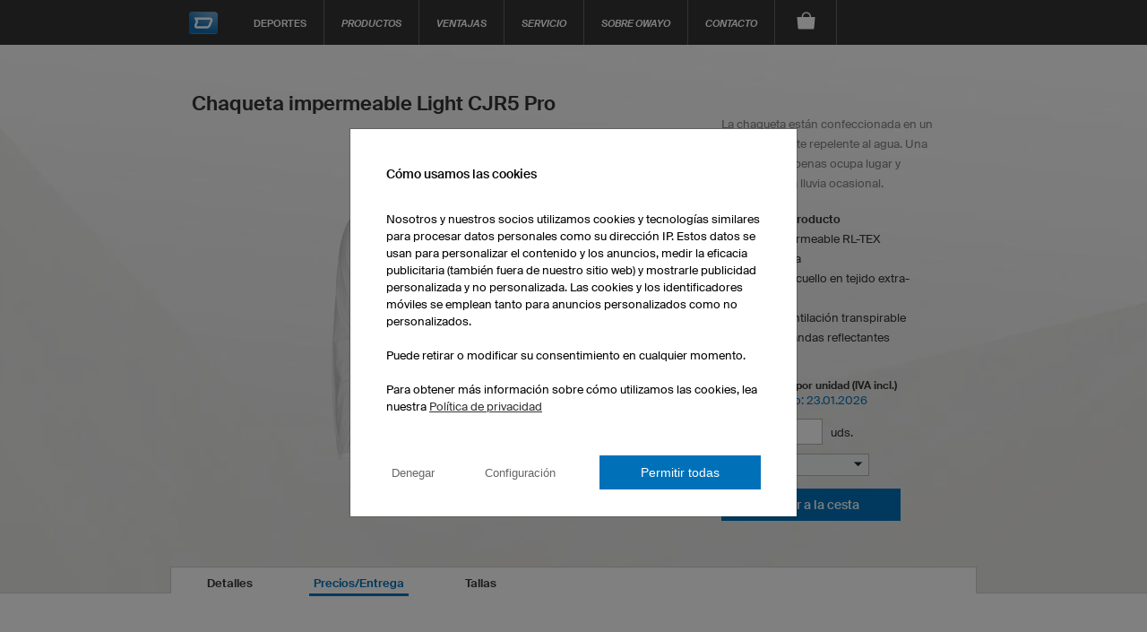

--- FILE ---
content_type: text/html; charset=utf-8
request_url: https://www.owayo.es/ciclismo-chaqueta_impermeable_cjr5-es.htm
body_size: 28253
content:
<!DOCTYPE html>
<html lang='es' itemscope='itemscope' itemtype='https://schema.org/WebPage'>
        <head>
<title>owayo Ciclismo Chaqueta impermeable Light CJR5 Pro - </title>
<meta name='title' content="owayo Ciclismo Chaqueta impermeable Light CJR5 Pro - ">
<meta name='viewport' content='width=device-width, initial-scale=1'>
<meta http-equiv='content-type' content='text/html; charset=utf-8'>
<meta name='description' content="La chaqueta están confeccionada en un tejido altamente repelente al agua. Una vez doblada apenas ocupa lugar y proteje de una lluvia ocasional.">
<meta name='Content-Language' content="es">
<meta name='robots' content='index, follow, noodp'>
<meta name='revisit-after' content='7 days'>
<meta name='page-topic' content='Sport'>
<meta name='page-type' content='Produktinfo'>
<meta itemprop='copyrightHolder' content='owayo'/>
<meta itemprop='copyrightYear' content='2026'/>
<meta name='Cache-control' CONTENT='max-age=2592000'>
<meta property='og:title' content="owayo Ciclismo Chaqueta impermeable Light CJR5 Pro - " />
<meta property='og:url' content="https://www.owayo.es/ciclismo-chaqueta_impermeable_cjr5-es.htm" />
<meta property='og:description' content="La chaqueta están confeccionada en un tejido altamente repelente al agua. Una vez doblada apenas ocupa lugar y proteje de una lluvia ocasional." />
<meta property='og:site_name' content="owayo" />
<meta name='twitter:card' content='summary_large_image' />
<meta name='twitter:title' content='owayo Ciclismo Chaqueta impermeable Light CJR5 Pro - ' />
<meta name='twitter:description' content="La chaqueta están confeccionada en un tejido altamente repelente al agua. Una vez doblada apenas ocupa lugar y proteje de una lluvia ocasional." />
<meta name='twitter:site' content='https://www.owayo.es/ciclismo-chaqueta_impermeable_cjr5-es.htm' />
<link rel='preload' href='https://static.owayo-cdn.com/newhp/css/style.css?v=5.9.1' as='style'>
<link rel='stylesheet' type='text/css' href='https://static.owayo-cdn.com/newhp/css/style.css?v=5.9.1'>
<link rel='preload' href='https://static.owayo-cdn.com/newhp/js/resource/jquery-1.11.1plus.menu-aim.min.js' as='script'>
<link rel='preload' href='https://static.owayo-cdn.com/konfigurator_html/global/globalJSCollection.min.js?v=2' as='script'>
<link rel='canonical' href='https://www.owayo.es/ciclismo-chaqueta_impermeable_cjr5-es.htm' />
<link rel='alternate' hreflang='de' href='https://www.owayo.de/radsport-regenjacke_cjr5-de.htm' />
<link rel='alternate' hreflang='de-at' href='https://www.owayo.at/radsport-regenjacke_cjr5-at.htm' />
<link rel='alternate' hreflang='de-ch' href='https://www.owayo.ch/radsport-regenjacke_cjr5-ch.htm' />
<link rel='alternate' hreflang='en' href='https://www.owayo.com/cycling-rain_jacket_cjr5-us.htm' />
<link rel='alternate' hreflang='en-us' href='https://www.owayo.com/cycling-rain_jacket_cjr5-us.htm' />
<link rel='alternate' hreflang='en-gb' href='https://www.owayo.co.uk/cycling-rain_jacket_cjr5-en.htm' />
<link rel='alternate' hreflang='en-ca' href='https://www.owayo.ca/cycling-rain_jacket_cjr5-ca.htm' />
<link rel='alternate' hreflang='en-ie' href='https://www.owayo.ie/cycling-rain_jacket_cjr5-ie.htm' />
<link rel='alternate' hreflang='en-au' href='https://www.owayo.com.au/cycling-rain_jacket_cjr5-au.htm' />
<link rel='alternate' hreflang='en-nz' href='https://www.owayo.co.nz/cycling-rain_jacket_cjr5-nz.htm' />
<link rel='alternate' hreflang='fr' href='https://www.owayo.fr/cyclisme-veste_de_pluie_cjr5-fr.htm' />
<link rel='alternate' hreflang='fr-fr' href='https://www.owayo.fr/cyclisme-veste_de_pluie_cjr5-fr.htm' />
<link rel='alternate' hreflang='fr-ca' href='https://fr.owayo.ca/cyclisme-veste_de_pluie_cjr5-cafr.htm' />
<link rel='alternate' hreflang='fr-ch' href='https://fr.owayo.ch/cyclisme-veste_de_pluie_cjr5-chfr.htm' />
<link rel='alternate' hreflang='fr-be' href='https://fr.owayo.be/cyclisme-veste_de_pluie_cjr5-befr.htm' />
<link rel='alternate' hreflang='es' href='https://www.owayo.es/ciclismo-chaqueta_impermeable_cjr5-es.htm' />
<link rel='alternate' hreflang='es-es' href='https://www.owayo.es/ciclismo-chaqueta_impermeable_cjr5-es.htm' />
<link rel='alternate' hreflang='es-us' href='https://us-es.owayo.com/ciclismo-chaqueta_impermeable_cjr5-uses.htm' />
<link rel='alternate' hreflang='nl' href='https://www.owayo.nl/wielrennen-regenjas_cjr5-nl.htm' />
<link rel='alternate' hreflang='nl-be' href='https://www.owayo.be/wielrennen-regenjas_cjr5-be.htm' />
<link rel='alternate' hreflang='it' href='https://www.owayo.it/ciclismo-giacca_antipioggia_cjr5-it.htm' />
<link rel='alternate' hreflang='it-ch' href='https://it.owayo.ch/ciclismo-giacca_antipioggia_cjr5-chit.htm' />
<link rel='alternate' hreflang='en-jp' href='https://www.owayo.jp/saikuringu-reinjaketto_cjr5-jp.htm' />
<link rel='alternate' hreflang='no' href='https://www.owayo.no/sykkelsport-regnjakke_sykkel-no.htm' />
<link rel='icon' href='https://static.owayo-cdn.com/newhp/img/icons/favicon.ico' sizes='32x32'>
<link rel='icon' href='https://static.owayo-cdn.com/newhp/img/icons/favicon.svg' type='image/svg+xml'>
<link rel='apple-touch-icon' href='https://static.owayo-cdn.com/newhp/img/icons/favicon-180.png'>
<link rel='manifest' href='https://static.owayo-cdn.com/manifest.json'>

        <script type="699bae06fa6a43ee19dc1ce0-text/javascript">
        function replaceUrlWithPathInObject(obj) {
                        for (const key in obj) {
                            if (obj.hasOwnProperty(key)) {
                                try {
                                    let potentialUrl = obj[key];
                                    if (typeof potentialUrl === 'string' && (potentialUrl.startsWith('http://') || potentialUrl.startsWith('https://'))) {
                                        const url = new URL(potentialUrl);
                                        console.log(url.pathname);
                                        if (url.pathname != '/') {
                                            obj[key] = url.pathname + url.search + url.hash;
                                        }
                                    }
                                } catch (error) {                                                                                        
                                }
                            }
                        }
                        return obj;
                    }         
                    
        function submitVariables(obj) {                                            
                        if (window.dataLayer && window.dataLayer.find(element => element["gtm.start"])) {
                            dataLayer.push(replaceUrlWithPathInObject(obj));
                        }                        
                    }          
                    
         function getCookieValueMain(cname) {
            var name = cname + '=';
            var decodedCookie = decodeURIComponent(document.cookie);
            var ca = decodedCookie.split(';');
            for(var i = 0; i <ca.length; i++) {
                var c = ca[i];
                while (c.charAt(0) == ' ') {
                    c = c.substring(1);
                }
                if (c.indexOf(name) == 0) {
                    return c.substring(name.length, c.length);
                }
            }
            return '';
        }
        function CreateCookieMain(name, value, days) {
            if (days) {
                var date = new Date();
                date.setTime(date.getTime() + (days*24*60*60*1000));
                var expires = "; expires=" + date.toGMTString();
            }
            else var expires = "";
            document.cookie = name + "=" + value + expires + "; path=/";
        }
        
         window.dataLayer = window.dataLayer || [];                   
                    function gtag(){dataLayer.push(arguments);}                                         
                    gtag('consent', 'default', {
                          'ad_storage': 'denied',
                          'ad_user_data': 'denied',
                          'ad_personalization': 'denied',
                          'analytics_storage': 'denied',
                          'wait_for_update': 500
                        });             
                    
                        
                    if ((getCookieValueMain('CookieShow') === 'true') && (getCookieValueMain('CookieShowanalytics') === 'allow')) {                                  
                          gtag('consent', 'update', {
                                'analytics_storage': 'granted'
                         }); 
                    }                    
                     if ((getCookieValueMain('CookieShow') === 'true') && (getCookieValueMain('CookieShowmarketing') === 'allow')) {
                          gtag('consent', 'update', {
                                'ad_storage': 'granted',                                
                                'ad_personalization': 'granted',
                                'ad_user_data': 'granted'
                          });                            
                     }
                     </script>
                     
                <script type="699bae06fa6a43ee19dc1ce0-text/javascript"> (function (w,d,s,l,i){
                    w[l] = w[l] || [];
                    w[l] . push({'gtm.start':new Date() . getTime(),event:'gtm.js'});var f = d . getElementsByTagName(s)[0],j = d . createElement(s);j . async = true;j . src = "https://sgtm.owayo.es/6ofobaxzfpy.js?" + i;f . parentNode . insertBefore(j, f);})(window, document, 'script', 'dataLayer', '7=aWQ9R1RNLVAzSjZaUFA%3D&page=3');
                </script>
                <script type="699bae06fa6a43ee19dc1ce0-text/javascript">
                    if ((getCookieValueMain('CookieShow') === 'true') && (getCookieValueMain('CookieShowmarketing') === 'allow')) {
                        submitVariables({
                                    'event': 'ConsentGiven',
                              });
                    }
                    </script>
                </head>
<body class='es sport'>
<header class="page-header " id="page-header">
            <style>
            li a.international {
                padding: 15px 16px 10px 16px;
                font-style: italic;
                font-size: 12px;
            }
        </style>
        <nav class="page-navi">
            
<!--suppress HtmlUnknownTarget -->
<a class="trigger-page-product" href="#" aria-label="Lista de productos ciclismo"></a>
<ul class="navi-product-mobile">
                <li>
                <span class="more">+</span>
                <a class="link-sub"
                   href="https://www.owayo.es/ciclismo/productos/hombre-es.htm">Hombre</a>

                <div class="navi-submenu">
                    <ul>
                        
                                    <li><a onclick="if (!window.__cfRLUnblockHandlers) return false; submitVariables({
        event: &quot;event&quot;,
        event_id: &quot;A01&quot;, 
        event_name: &quot;navigation&quot;,
        event_parameter_name_1: &quot;link_to&quot;,
        event_parameter_value_1: &quot;https://www.owayo.es/maillots-ciclismo-personalizados.htm&quot;
    });" href='https://www.owayo.es/maillots-ciclismo-personalizados.htm' data-cf-modified-699bae06fa6a43ee19dc1ce0-="">Maillots ciclismo</a></li>
                                
                                    <li><a onclick="if (!window.__cfRLUnblockHandlers) return false; submitVariables({
        event: &quot;event&quot;,
        event_id: &quot;A01&quot;, 
        event_name: &quot;navigation&quot;,
        event_parameter_name_1: &quot;link_to&quot;,
        event_parameter_value_1: &quot;https://www.owayo.es/personalizar-camisetas-mtb.htm&quot;
    });" href='https://www.owayo.es/personalizar-camisetas-mtb.htm' data-cf-modified-699bae06fa6a43ee19dc1ce0-="">Camisetas MTB</a></li>
                                
                                    <li><a onclick="if (!window.__cfRLUnblockHandlers) return false; submitVariables({
        event: &quot;event&quot;,
        event_id: &quot;A01&quot;, 
        event_name: &quot;navigation&quot;,
        event_parameter_name_1: &quot;link_to&quot;,
        event_parameter_value_1: &quot;https://www.owayo.es/culottes-ciclismo-personalizados.htm&quot;
    });" href='https://www.owayo.es/culottes-ciclismo-personalizados.htm' data-cf-modified-699bae06fa6a43ee19dc1ce0-="">Culottes ciclismo</a></li>
                                
                                    <li><a onclick="if (!window.__cfRLUnblockHandlers) return false; submitVariables({
        event: &quot;event&quot;,
        event_id: &quot;A01&quot;, 
        event_name: &quot;navigation&quot;,
        event_parameter_name_1: &quot;link_to&quot;,
        event_parameter_value_1: &quot;https://www.owayo.es/ciclismo/productos/chaquetas-y-chalecos-es.htm&quot;
    });" href='https://www.owayo.es/ciclismo/productos/chaquetas-y-chalecos-es.htm' data-cf-modified-699bae06fa6a43ee19dc1ce0-="">Chaquetas y chalecos</a></li>
                                
                                    <li><a onclick="if (!window.__cfRLUnblockHandlers) return false; submitVariables({
        event: &quot;event&quot;,
        event_id: &quot;A01&quot;, 
        event_name: &quot;navigation&quot;,
        event_parameter_name_1: &quot;link_to&quot;,
        event_parameter_value_1: &quot;https://www.owayo.es/ciclismo/productos/monos-contrarreloj-es.htm&quot;
    });" href='https://www.owayo.es/ciclismo/productos/monos-contrarreloj-es.htm' data-cf-modified-699bae06fa6a43ee19dc1ce0-="">Monos contrarreloj</a></li>
                                
                                    <li><a onclick="if (!window.__cfRLUnblockHandlers) return false; submitVariables({
        event: &quot;event&quot;,
        event_id: &quot;A01&quot;, 
        event_name: &quot;navigation&quot;,
        event_parameter_name_1: &quot;link_to&quot;,
        event_parameter_value_1: &quot;https://www.owayo.es/ciclismo/productos/camisetas-de-algodon-hombres-es.htm&quot;
    });" href='https://www.owayo.es/ciclismo/productos/camisetas-de-algodon-hombres-es.htm' data-cf-modified-699bae06fa6a43ee19dc1ce0-="">Camisetas algodón</a></li>
                                
                                    <li><a onclick="if (!window.__cfRLUnblockHandlers) return false; submitVariables({
        event: &quot;event&quot;,
        event_id: &quot;A01&quot;, 
        event_name: &quot;navigation&quot;,
        event_parameter_name_1: &quot;link_to&quot;,
        event_parameter_value_1: &quot;https://www.owayo.es/ciclismo/productos/sudaderas-polos-es.htm&quot;
    });" href='https://www.owayo.es/ciclismo/productos/sudaderas-polos-es.htm' data-cf-modified-699bae06fa6a43ee19dc1ce0-="">Sudaderas/Polos</a></li>
                                                    </ul>
                </div>
            </li>
                        <li>
                <span class="more">+</span>
                <a class="link-sub"
                   href="https://www.owayo.es/ciclismo/productos/mujer-es.htm">Mujer</a>

                <div class="navi-submenu">
                    <ul>
                        
                                    <li><a onclick="if (!window.__cfRLUnblockHandlers) return false; submitVariables({
        event: &quot;event&quot;,
        event_id: &quot;A01&quot;, 
        event_name: &quot;navigation&quot;,
        event_parameter_name_1: &quot;link_to&quot;,
        event_parameter_value_1: &quot;https://www.owayo.es/ciclismo/productos/maillots-ciclismo-mujer-es.htm&quot;
    });" href='https://www.owayo.es/ciclismo/productos/maillots-ciclismo-mujer-es.htm' data-cf-modified-699bae06fa6a43ee19dc1ce0-="">Maillots ciclismo</a></li>
                                
                                    <li><a onclick="if (!window.__cfRLUnblockHandlers) return false; submitVariables({
        event: &quot;event&quot;,
        event_id: &quot;A01&quot;, 
        event_name: &quot;navigation&quot;,
        event_parameter_name_1: &quot;link_to&quot;,
        event_parameter_value_1: &quot;https://www.owayo.es/ciclismo/productos/camisetas-mtb-mujer-es.htm&quot;
    });" href='https://www.owayo.es/ciclismo/productos/camisetas-mtb-mujer-es.htm' data-cf-modified-699bae06fa6a43ee19dc1ce0-="">Camisetas MTB</a></li>
                                
                                    <li><a onclick="if (!window.__cfRLUnblockHandlers) return false; submitVariables({
        event: &quot;event&quot;,
        event_id: &quot;A01&quot;, 
        event_name: &quot;navigation&quot;,
        event_parameter_name_1: &quot;link_to&quot;,
        event_parameter_value_1: &quot;https://www.owayo.es/ciclismo/productos/culottes-ciclismo-mujer-es.htm&quot;
    });" href='https://www.owayo.es/ciclismo/productos/culottes-ciclismo-mujer-es.htm' data-cf-modified-699bae06fa6a43ee19dc1ce0-="">Culottes ciclismo</a></li>
                                
                                    <li><a onclick="if (!window.__cfRLUnblockHandlers) return false; submitVariables({
        event: &quot;event&quot;,
        event_id: &quot;A01&quot;, 
        event_name: &quot;navigation&quot;,
        event_parameter_name_1: &quot;link_to&quot;,
        event_parameter_value_1: &quot;https://www.owayo.es/ciclismo/productos/camisetas-de-algodon-mujer-es.htm&quot;
    });" href='https://www.owayo.es/ciclismo/productos/camisetas-de-algodon-mujer-es.htm' data-cf-modified-699bae06fa6a43ee19dc1ce0-="">Camisetas algodón</a></li>
                                
                                    <li><a onclick="if (!window.__cfRLUnblockHandlers) return false; submitVariables({
        event: &quot;event&quot;,
        event_id: &quot;A01&quot;, 
        event_name: &quot;navigation&quot;,
        event_parameter_name_1: &quot;link_to&quot;,
        event_parameter_value_1: &quot;https://www.owayo.es/ciclismo/productos/sudaderas-polos-mujer-es.htm&quot;
    });" href='https://www.owayo.es/ciclismo/productos/sudaderas-polos-mujer-es.htm' data-cf-modified-699bae06fa6a43ee19dc1ce0-="">Sudaderas/Polos</a></li>
                                
                                    <li><a onclick="if (!window.__cfRLUnblockHandlers) return false; submitVariables({
        event: &quot;event&quot;,
        event_id: &quot;A01&quot;, 
        event_name: &quot;navigation&quot;,
        event_parameter_name_1: &quot;link_to&quot;,
        event_parameter_value_1: &quot;https://www.owayo.es/ciclismo/productos/mallas-es.htm&quot;
    });" href='https://www.owayo.es/ciclismo/productos/mallas-es.htm' data-cf-modified-699bae06fa6a43ee19dc1ce0-="">Leggings</a></li>
                                                    </ul>
                </div>
            </li>
                        <li>
                <span class="more">+</span>
                <a class="link-sub"
                   href="https://www.owayo.es/ciclismo/productos/ninos-es.htm">Niños</a>

                <div class="navi-submenu">
                    <ul>
                        
                                    <li><a onclick="if (!window.__cfRLUnblockHandlers) return false; submitVariables({
        event: &quot;event&quot;,
        event_id: &quot;A01&quot;, 
        event_name: &quot;navigation&quot;,
        event_parameter_name_1: &quot;link_to&quot;,
        event_parameter_value_1: &quot;https://www.owayo.es/ciclismo/productos/camisetas-mtb-ninos-as-es.htm&quot;
    });" href='https://www.owayo.es/ciclismo/productos/camisetas-mtb-ninos-as-es.htm' data-cf-modified-699bae06fa6a43ee19dc1ce0-="">Camisetas MTB</a></li>
                                
                                    <li><a onclick="if (!window.__cfRLUnblockHandlers) return false; submitVariables({
        event: &quot;event&quot;,
        event_id: &quot;A01&quot;, 
        event_name: &quot;navigation&quot;,
        event_parameter_name_1: &quot;link_to&quot;,
        event_parameter_value_1: &quot;https://www.owayo.es/ciclismo/productos/camisetas-de-algodon-ninos-as-es.htm&quot;
    });" href='https://www.owayo.es/ciclismo/productos/camisetas-de-algodon-ninos-as-es.htm' data-cf-modified-699bae06fa6a43ee19dc1ce0-="">Camisetas algodón</a></li>
                                                    </ul>
                </div>
            </li>
                        <li>
                <span class="more">+</span>
                <a class="link-sub"
                   href="https://www.owayo.es/ciclismo/productos/complementos-es.htm">Complementos</a>

                <div class="navi-submenu">
                    <ul>
                        
                                    <li><a onclick="if (!window.__cfRLUnblockHandlers) return false; submitVariables({
        event: &quot;event&quot;,
        event_id: &quot;A01&quot;, 
        event_name: &quot;navigation&quot;,
        event_parameter_name_1: &quot;link_to&quot;,
        event_parameter_value_1: &quot;https://www.owayo.es/ciclismo/productos/manguitos-perneras-es.htm&quot;
    });" href='https://www.owayo.es/ciclismo/productos/manguitos-perneras-es.htm' data-cf-modified-699bae06fa6a43ee19dc1ce0-="">Manguitos/Perneras</a></li>
                                
                                    <li><a onclick="if (!window.__cfRLUnblockHandlers) return false; submitVariables({
        event: &quot;event&quot;,
        event_id: &quot;A01&quot;, 
        event_name: &quot;navigation&quot;,
        event_parameter_name_1: &quot;link_to&quot;,
        event_parameter_value_1: &quot;https://www.owayo.es/ciclismo/productos/botellas-aquator-es.htm&quot;
    });" href='https://www.owayo.es/ciclismo/productos/botellas-aquator-es.htm' data-cf-modified-699bae06fa6a43ee19dc1ce0-="">Botellas Aquator</a></li>
                                
                                    <li><a onclick="if (!window.__cfRLUnblockHandlers) return false; submitVariables({
        event: &quot;event&quot;,
        event_id: &quot;A01&quot;, 
        event_name: &quot;navigation&quot;,
        event_parameter_name_1: &quot;link_to&quot;,
        event_parameter_value_1: &quot;https://www.owayo.es/ciclismo/productos/bolsa-de-deporte-es.htm&quot;
    });" href='https://www.owayo.es/ciclismo/productos/bolsa-de-deporte-es.htm' data-cf-modified-699bae06fa6a43ee19dc1ce0-="">Bolsa de deporte</a></li>
                                                    </ul>
                </div>
            </li>
                        <li>
                <span class="more">+</span>
                <a class="link-sub"
                   href="https://www.owayo.es/ciclismo/productos/cabeza-y-cuello-es.htm">Cabeza y cuello</a>

                <div class="navi-submenu">
                    <ul>
                        
                                    <li><a onclick="if (!window.__cfRLUnblockHandlers) return false; submitVariables({
        event: &quot;event&quot;,
        event_id: &quot;A01&quot;, 
        event_name: &quot;navigation&quot;,
        event_parameter_name_1: &quot;link_to&quot;,
        event_parameter_value_1: &quot;https://www.owayo.es/ciclismo/productos/gorras-bandas-para-el-pelo-es.htm&quot;
    });" href='https://www.owayo.es/ciclismo/productos/gorras-bandas-para-el-pelo-es.htm' data-cf-modified-699bae06fa6a43ee19dc1ce0-="">Gorras/Bandas para el pelo</a></li>
                                
                                    <li><a onclick="if (!window.__cfRLUnblockHandlers) return false; submitVariables({
        event: &quot;event&quot;,
        event_id: &quot;A01&quot;, 
        event_name: &quot;navigation&quot;,
        event_parameter_name_1: &quot;link_to&quot;,
        event_parameter_value_1: &quot;https://www.owayo.es/ciclismo/productos/gorras-bandanas-es.htm&quot;
    });" href='https://www.owayo.es/ciclismo/productos/gorras-bandanas-es.htm' data-cf-modified-699bae06fa6a43ee19dc1ce0-="">Gorras/Bandanas</a></li>
                                
                                    <li><a onclick="if (!window.__cfRLUnblockHandlers) return false; submitVariables({
        event: &quot;event&quot;,
        event_id: &quot;A01&quot;, 
        event_name: &quot;navigation&quot;,
        event_parameter_name_1: &quot;link_to&quot;,
        event_parameter_value_1: &quot;https://www.owayo.es/ciclismo/productos/bufanda-deportiva-es.htm&quot;
    });" href='https://www.owayo.es/ciclismo/productos/bufanda-deportiva-es.htm' data-cf-modified-699bae06fa6a43ee19dc1ce0-="">Bufanda deportiva</a></li>
                                
                                    <li><a onclick="if (!window.__cfRLUnblockHandlers) return false; submitVariables({
        event: &quot;event&quot;,
        event_id: &quot;A01&quot;, 
        event_name: &quot;navigation&quot;,
        event_parameter_name_1: &quot;link_to&quot;,
        event_parameter_value_1: &quot;https://www.owayo.es/ciclismo/productos/accesorios-para-el-pelo-es.htm&quot;
    });" href='https://www.owayo.es/ciclismo/productos/accesorios-para-el-pelo-es.htm' data-cf-modified-699bae06fa6a43ee19dc1ce0-="">Accesorios para el pelo</a></li>
                                                    </ul>
                </div>
            </li>
                        <li>
                <span class="more">+</span>
                <a class="link-sub"
                   href="https://www.owayo.es/ciclismo/productos/promocion-es.htm">Promoción</a>

                <div class="navi-submenu">
                    <ul>
                        
                                    <li><a onclick="if (!window.__cfRLUnblockHandlers) return false; submitVariables({
        event: &quot;event&quot;,
        event_id: &quot;A01&quot;, 
        event_name: &quot;navigation&quot;,
        event_parameter_name_1: &quot;link_to&quot;,
        event_parameter_value_1: &quot;https://www.owayo.es/ciclismo/productos/tazas-es.htm&quot;
    });" href='https://www.owayo.es/ciclismo/productos/tazas-es.htm' data-cf-modified-699bae06fa6a43ee19dc1ce0-="">Tazas</a></li>
                                
                                    <li><a onclick="if (!window.__cfRLUnblockHandlers) return false; submitVariables({
        event: &quot;event&quot;,
        event_id: &quot;A01&quot;, 
        event_name: &quot;navigation&quot;,
        event_parameter_name_1: &quot;link_to&quot;,
        event_parameter_value_1: &quot;https://www.owayo.es/ciclismo/productos/alfombrillas-de-raton-es.htm&quot;
    });" href='https://www.owayo.es/ciclismo/productos/alfombrillas-de-raton-es.htm' data-cf-modified-699bae06fa6a43ee19dc1ce0-="">Alfombrillas de ratón</a></li>
                                
                                    <li><a onclick="if (!window.__cfRLUnblockHandlers) return false; submitVariables({
        event: &quot;event&quot;,
        event_id: &quot;A01&quot;, 
        event_name: &quot;navigation&quot;,
        event_parameter_name_1: &quot;link_to&quot;,
        event_parameter_value_1: &quot;https://www.owayo.es/ciclismo/productos/banner-es.htm&quot;
    });" href='https://www.owayo.es/ciclismo/productos/banner-es.htm' data-cf-modified-699bae06fa6a43ee19dc1ce0-="">Pancartas</a></li>
                                                    </ul>
                </div>
            </li>
                        <li>
                <span class="more">+</span>
                <a class="link-sub"
                   href="https://www.owayo.es/ciclismo/productos-es.htm">Frecuentemente buscado</a>

                <div class="navi-submenu">
                    <ul>
                        
                                    <li><a onclick="if (!window.__cfRLUnblockHandlers) return false; submitVariables({
        event: &quot;event&quot;,
        event_id: &quot;A01&quot;, 
        event_name: &quot;navigation&quot;,
        event_parameter_name_1: &quot;link_to&quot;,
        event_parameter_value_1: &quot;https://www.owayo.es/maillots-ciclismo-personalizados.htm&quot;
    });" href='https://www.owayo.es/maillots-ciclismo-personalizados.htm' data-cf-modified-699bae06fa6a43ee19dc1ce0-="">Maillots de ciclismo personalizados</a></li>
                                
                                    <li><a onclick="if (!window.__cfRLUnblockHandlers) return false; submitVariables({
        event: &quot;event&quot;,
        event_id: &quot;A01&quot;, 
        event_name: &quot;navigation&quot;,
        event_parameter_name_1: &quot;link_to&quot;,
        event_parameter_value_1: &quot;https://www.owayo.es/equipacion-futbol-personalizada.htm&quot;
    });" href='https://www.owayo.es/equipacion-futbol-personalizada.htm' data-cf-modified-699bae06fa6a43ee19dc1ce0-="">Camisetas de fútbol personalizadas</a></li>
                                
                                    <li><a onclick="if (!window.__cfRLUnblockHandlers) return false; submitVariables({
        event: &quot;event&quot;,
        event_id: &quot;A01&quot;, 
        event_name: &quot;navigation&quot;,
        event_parameter_name_1: &quot;link_to&quot;,
        event_parameter_value_1: &quot;https://www.owayo.es/disenar-camisetas-baloncesto-personalizadas.htm&quot;
    });" href='https://www.owayo.es/disenar-camisetas-baloncesto-personalizadas.htm' data-cf-modified-699bae06fa6a43ee19dc1ce0-="">Camisetas de baloncesto personalizadas</a></li>
                                
                                    <li><a onclick="if (!window.__cfRLUnblockHandlers) return false; submitVariables({
        event: &quot;event&quot;,
        event_id: &quot;A01&quot;, 
        event_name: &quot;navigation&quot;,
        event_parameter_name_1: &quot;link_to&quot;,
        event_parameter_value_1: &quot;https://www.owayo.es/disenar-camisetas-running-personalizadas.htm&quot;
    });" href='https://www.owayo.es/disenar-camisetas-running-personalizadas.htm' data-cf-modified-699bae06fa6a43ee19dc1ce0-="">Camisetas running personalizadas</a></li>
                                
                                    <li><a onclick="if (!window.__cfRLUnblockHandlers) return false; submitVariables({
        event: &quot;event&quot;,
        event_id: &quot;A01&quot;, 
        event_name: &quot;navigation&quot;,
        event_parameter_name_1: &quot;link_to&quot;,
        event_parameter_value_1: &quot;https://www.owayo.es/disenar-camisetas-hockey-hielo-personalizadas.htm&quot;
    });" href='https://www.owayo.es/disenar-camisetas-hockey-hielo-personalizadas.htm' data-cf-modified-699bae06fa6a43ee19dc1ce0-="">Camisetas de hockey hielo personalizadas</a></li>
                                
                                    <li><a onclick="if (!window.__cfRLUnblockHandlers) return false; submitVariables({
        event: &quot;event&quot;,
        event_id: &quot;A01&quot;, 
        event_name: &quot;navigation&quot;,
        event_parameter_name_1: &quot;link_to&quot;,
        event_parameter_value_1: &quot;https://www.owayo.es/personalizar-camisetas-mtb.htm&quot;
    });" href='https://www.owayo.es/personalizar-camisetas-mtb.htm' data-cf-modified-699bae06fa6a43ee19dc1ce0-="">Camisetas MTB personalizadas</a></li>
                                
                                    <li><a onclick="if (!window.__cfRLUnblockHandlers) return false; submitVariables({
        event: &quot;event&quot;,
        event_id: &quot;A01&quot;, 
        event_name: &quot;navigation&quot;,
        event_parameter_name_1: &quot;link_to&quot;,
        event_parameter_value_1: &quot;https://www.owayo.es/camisetas-personalizadas.htm&quot;
    });" href='https://www.owayo.es/camisetas-personalizadas.htm' data-cf-modified-699bae06fa6a43ee19dc1ce0-="">Camisetas personalizadas</a></li>
                                
                                    <li><a onclick="if (!window.__cfRLUnblockHandlers) return false; submitVariables({
        event: &quot;event&quot;,
        event_id: &quot;A01&quot;, 
        event_name: &quot;navigation&quot;,
        event_parameter_name_1: &quot;link_to&quot;,
        event_parameter_value_1: &quot;https://www.owayo.es/productservice/productos/sudaderas-es.htm&quot;
    });" href='https://www.owayo.es/productservice/productos/sudaderas-es.htm' data-cf-modified-699bae06fa6a43ee19dc1ce0-="">Diseña tus sudaderas</a></li>
                                                    </ul>
                </div>
            </li>
                    <li>
            <a class="link-sub" onclick="if (!window.__cfRLUnblockHandlers) return false; submitVariables({
        event: &quot;event&quot;,
        event_id: &quot;A01&quot;, 
        event_name: &quot;navigation&quot;,
        event_parameter_name_1: &quot;link_to&quot;,
        event_parameter_value_1: &quot;https://www.owayo.es/&quot;
    });" href="https://www.owayo.es/" data-cf-modified-699bae06fa6a43ee19dc1ce0-="">Deportes</a>

            <div class="navi-submenu">
                <ul>
                    <li><a onclick="if (!window.__cfRLUnblockHandlers) return false; submitVariables({
        event: &quot;event&quot;,
        event_id: &quot;A01&quot;, 
        event_name: &quot;navigation&quot;,
        event_parameter_name_1: &quot;link_to&quot;,
        event_parameter_value_1: &quot;https://www.owayo.es/ropa-ciclismo-personalizada.htm&quot;
    });" href='https://www.owayo.es/ropa-ciclismo-personalizada.htm' data-cf-modified-699bae06fa6a43ee19dc1ce0-="">Ciclismo</a></li><li><a onclick="if (!window.__cfRLUnblockHandlers) return false; submitVariables({
        event: &quot;event&quot;,
        event_id: &quot;A01&quot;, 
        event_name: &quot;navigation&quot;,
        event_parameter_name_1: &quot;link_to&quot;,
        event_parameter_value_1: &quot;https://www.owayo.es/futbol-es.htm&quot;
    });" href='https://www.owayo.es/futbol-es.htm' data-cf-modified-699bae06fa6a43ee19dc1ce0-="">Fútbol</a></li><li><a onclick="if (!window.__cfRLUnblockHandlers) return false; submitVariables({
        event: &quot;event&quot;,
        event_id: &quot;A01&quot;, 
        event_name: &quot;navigation&quot;,
        event_parameter_name_1: &quot;link_to&quot;,
        event_parameter_value_1: &quot;https://www.owayo.es/disenar-camisetas-balonmano-personalizadas.htm&quot;
    });" href='https://www.owayo.es/disenar-camisetas-balonmano-personalizadas.htm' data-cf-modified-699bae06fa6a43ee19dc1ce0-="">Balonmano</a></li><li><a onclick="if (!window.__cfRLUnblockHandlers) return false; submitVariables({
        event: &quot;event&quot;,
        event_id: &quot;A01&quot;, 
        event_name: &quot;navigation&quot;,
        event_parameter_name_1: &quot;link_to&quot;,
        event_parameter_value_1: &quot;https://www.owayo.es/baloncesto-es.htm&quot;
    });" href='https://www.owayo.es/baloncesto-es.htm' data-cf-modified-699bae06fa6a43ee19dc1ce0-="">Baloncesto</a></li><li><a onclick="if (!window.__cfRLUnblockHandlers) return false; submitVariables({
        event: &quot;event&quot;,
        event_id: &quot;A01&quot;, 
        event_name: &quot;navigation&quot;,
        event_parameter_name_1: &quot;link_to&quot;,
        event_parameter_value_1: &quot;https://www.owayo.es/hockeyhielo-es.htm&quot;
    });" href='https://www.owayo.es/hockeyhielo-es.htm' data-cf-modified-699bae06fa6a43ee19dc1ce0-="">Hockey Hielo</a></li><li><a onclick="if (!window.__cfRLUnblockHandlers) return false; submitVariables({
        event: &quot;event&quot;,
        event_id: &quot;A01&quot;, 
        event_name: &quot;navigation&quot;,
        event_parameter_name_1: &quot;link_to&quot;,
        event_parameter_value_1: &quot;https://www.owayo.es/atletismo-es.htm&quot;
    });" href='https://www.owayo.es/atletismo-es.htm' data-cf-modified-699bae06fa6a43ee19dc1ce0-="">Running</a></li><li><a onclick="if (!window.__cfRLUnblockHandlers) return false; submitVariables({
        event: &quot;event&quot;,
        event_id: &quot;A01&quot;, 
        event_name: &quot;navigation&quot;,
        event_parameter_name_1: &quot;link_to&quot;,
        event_parameter_value_1: &quot;https://www.owayo.es/esports-es.htm&quot;
    });" href='https://www.owayo.es/esports-es.htm' data-cf-modified-699bae06fa6a43ee19dc1ce0-="">eSports</a></li><li><a onclick="if (!window.__cfRLUnblockHandlers) return false; submitVariables({
        event: &quot;event&quot;,
        event_id: &quot;A01&quot;, 
        event_name: &quot;navigation&quot;,
        event_parameter_name_1: &quot;link_to&quot;,
        event_parameter_value_1: &quot;https://www.owayo.es/pantalones-de-yoga-personalizados.htm&quot;
    });" href='https://www.owayo.es/pantalones-de-yoga-personalizados.htm' data-cf-modified-699bae06fa6a43ee19dc1ce0-="">Yoga</a></li><li><a onclick="if (!window.__cfRLUnblockHandlers) return false; submitVariables({
        event: &quot;event&quot;,
        event_id: &quot;A01&quot;, 
        event_name: &quot;navigation&quot;,
        event_parameter_name_1: &quot;link_to&quot;,
        event_parameter_value_1: &quot;https://www.owayo.es/disenar-camisetas-motocross-personalizadas.htm&quot;
    });" href='https://www.owayo.es/disenar-camisetas-motocross-personalizadas.htm' data-cf-modified-699bae06fa6a43ee19dc1ce0-="">Motocross</a></li><li><a onclick="if (!window.__cfRLUnblockHandlers) return false; submitVariables({
        event: &quot;event&quot;,
        event_id: &quot;A01&quot;, 
        event_name: &quot;navigation&quot;,
        event_parameter_name_1: &quot;link_to&quot;,
        event_parameter_value_1: &quot;https://www.owayo.es/dardos-es.htm&quot;
    });" href='https://www.owayo.es/dardos-es.htm' data-cf-modified-699bae06fa6a43ee19dc1ce0-="">Dardos</a></li><li><a onclick="if (!window.__cfRLUnblockHandlers) return false; submitVariables({
        event: &quot;event&quot;,
        event_id: &quot;A01&quot;, 
        event_name: &quot;navigation&quot;,
        event_parameter_name_1: &quot;link_to&quot;,
        event_parameter_value_1: &quot;https://www.owayo.es/bolos-es.htm&quot;
    });" href='https://www.owayo.es/bolos-es.htm' data-cf-modified-699bae06fa6a43ee19dc1ce0-="">Bolos</a></li><li><a onclick="if (!window.__cfRLUnblockHandlers) return false; submitVariables({
        event: &quot;event&quot;,
        event_id: &quot;A01&quot;, 
        event_name: &quot;navigation&quot;,
        event_parameter_name_1: &quot;link_to&quot;,
        event_parameter_value_1: &quot;https://www.owayo.es/personalizar-camisetas-voleibol.htm&quot;
    });" href='https://www.owayo.es/personalizar-camisetas-voleibol.htm' data-cf-modified-699bae06fa6a43ee19dc1ce0-="">Voleibol</a></li><li><a onclick="if (!window.__cfRLUnblockHandlers) return false; submitVariables({
        event: &quot;event&quot;,
        event_id: &quot;A01&quot;, 
        event_name: &quot;navigation&quot;,
        event_parameter_name_1: &quot;link_to&quot;,
        event_parameter_value_1: &quot;https://www.owayo.es/personalizar-camisetas-tenis-mesa.htm&quot;
    });" href='https://www.owayo.es/personalizar-camisetas-tenis-mesa.htm' data-cf-modified-699bae06fa6a43ee19dc1ce0-="">Tenis de mesa</a></li><li><a onclick="if (!window.__cfRLUnblockHandlers) return false; submitVariables({
        event: &quot;event&quot;,
        event_id: &quot;A01&quot;, 
        event_name: &quot;navigation&quot;,
        event_parameter_name_1: &quot;link_to&quot;,
        event_parameter_value_1: &quot;https://www.owayo.es/personalizar-camisetas-floorball.htm&quot;
    });" href='https://www.owayo.es/personalizar-camisetas-floorball.htm' data-cf-modified-699bae06fa6a43ee19dc1ce0-="">Floorball</a></li><li><a onclick="if (!window.__cfRLUnblockHandlers) return false; submitVariables({
        event: &quot;event&quot;,
        event_id: &quot;A01&quot;, 
        event_name: &quot;navigation&quot;,
        event_parameter_name_1: &quot;link_to&quot;,
        event_parameter_value_1: &quot;https://www.owayo.es/hockey_sobre_cesped-es.htm&quot;
    });" href='https://www.owayo.es/hockey_sobre_cesped-es.htm' data-cf-modified-699bae06fa6a43ee19dc1ce0-="">Hockey hierba</a></li><li><a onclick="if (!window.__cfRLUnblockHandlers) return false; submitVariables({
        event: &quot;event&quot;,
        event_id: &quot;A01&quot;, 
        event_name: &quot;navigation&quot;,
        event_parameter_name_1: &quot;link_to&quot;,
        event_parameter_value_1: &quot;https://www.owayo.es/productservice-es.htm&quot;
    });" href='https://www.owayo.es/productservice-es.htm' data-cf-modified-699bae06fa6a43ee19dc1ce0-="">Product Service</a></li>                </ul>
            </div>
        </li>
                    <li>
                <a class="link-sub" href="#">Otros productos...</a>
                <div class="navi-submenu">
                    <ul>
                        <li><a onclick="if (!window.__cfRLUnblockHandlers) return false; submitVariables({
        event: &quot;event&quot;,
        event_id: &quot;A01&quot;, 
        event_name: &quot;navigation&quot;,
        event_parameter_name_1: &quot;link_to&quot;,
        event_parameter_value_1: &quot;https://www.owayo.es/productservice-es.htm&quot;
    });" href='https://www.owayo.es/productservice-es.htm' data-cf-modified-699bae06fa6a43ee19dc1ce0-="">owayo product service</a></li>                    </ul>
                </div>
            </li>
            </ul><a class="trigger-page-navi" href="#" aria-label="Menú principal"></a>
<ul class="page-navi-mobile">
            <li>
                        <span class="more">+</span>
            <a href="https://www.owayo.es/ciclismo/mi_diseno-es.htm">Ventajas</a>
            <div class="navi-submenu ">
                <ul>
                                            <li><a onclick="if (!window.__cfRLUnblockHandlers) return false; submitVariables({
        event: &quot;event&quot;,
        event_id: &quot;A01&quot;, 
        event_name: &quot;navigation&quot;,
        event_parameter_name_1: &quot;link_to&quot;,
        event_parameter_value_1: &quot;https://www.owayo.es/ciclismo/mi_diseno-es.htm&quot;
    });" href="https://www.owayo.es/ciclismo/mi_diseno-es.htm" data-cf-modified-699bae06fa6a43ee19dc1ce0-="">Mi diseño</a></li>
                                            <li><a onclick="if (!window.__cfRLUnblockHandlers) return false; submitVariables({
        event: &quot;event&quot;,
        event_id: &quot;A01&quot;, 
        event_name: &quot;navigation&quot;,
        event_parameter_name_1: &quot;link_to&quot;,
        event_parameter_value_1: &quot;https://www.owayo.es/ciclismo/logistica_exacta-es.htm&quot;
    });" href="https://www.owayo.es/ciclismo/logistica_exacta-es.htm" data-cf-modified-699bae06fa6a43ee19dc1ce0-="">Logística exacta</a></li>
                                            <li><a onclick="if (!window.__cfRLUnblockHandlers) return false; submitVariables({
        event: &quot;event&quot;,
        event_id: &quot;A01&quot;, 
        event_name: &quot;navigation&quot;,
        event_parameter_name_1: &quot;link_to&quot;,
        event_parameter_value_1: &quot;https://www.owayo.es/ciclismo/uno_o_mil-es.htm&quot;
    });" href="https://www.owayo.es/ciclismo/uno_o_mil-es.htm" data-cf-modified-699bae06fa6a43ee19dc1ce0-="">Uno o diez mil</a></li>
                                            <li><a onclick="if (!window.__cfRLUnblockHandlers) return false; submitVariables({
        event: &quot;event&quot;,
        event_id: &quot;A01&quot;, 
        event_name: &quot;navigation&quot;,
        event_parameter_name_1: &quot;link_to&quot;,
        event_parameter_value_1: &quot;https://www.owayo.es/ciclismo/resposicion_garantizada-es.htm&quot;
    });" href="https://www.owayo.es/ciclismo/resposicion_garantizada-es.htm" data-cf-modified-699bae06fa6a43ee19dc1ce0-="">Pedido de reposición garantizado</a></li>
                                            <li><a onclick="if (!window.__cfRLUnblockHandlers) return false; submitVariables({
        event: &quot;event&quot;,
        event_id: &quot;A01&quot;, 
        event_name: &quot;navigation&quot;,
        event_parameter_name_1: &quot;link_to&quot;,
        event_parameter_value_1: &quot;https://www.owayo.es/ciclismo/investigacion_desarrollo-es.htm&quot;
    });" href="https://www.owayo.es/ciclismo/investigacion_desarrollo-es.htm" data-cf-modified-699bae06fa6a43ee19dc1ce0-="">Investigación y Desarrollo</a></li>
                                            <li><a onclick="if (!window.__cfRLUnblockHandlers) return false; submitVariables({
        event: &quot;event&quot;,
        event_id: &quot;A01&quot;, 
        event_name: &quot;navigation&quot;,
        event_parameter_name_1: &quot;link_to&quot;,
        event_parameter_value_1: &quot;https://www.owayo.es/ciclismo/autentico_fabricante-es.htm&quot;
    });" href="https://www.owayo.es/ciclismo/autentico_fabricante-es.htm" data-cf-modified-699bae06fa6a43ee19dc1ce0-="">Auténticos fabricantes</a></li>
                                            <li><a onclick="if (!window.__cfRLUnblockHandlers) return false; submitVariables({
        event: &quot;event&quot;,
        event_id: &quot;A01&quot;, 
        event_name: &quot;navigation&quot;,
        event_parameter_name_1: &quot;link_to&quot;,
        event_parameter_value_1: &quot;https://www.owayo.es/ciclismo/impresion_neu-es.htm&quot;
    });" href="https://www.owayo.es/ciclismo/impresion_neu-es.htm" data-cf-modified-699bae06fa6a43ee19dc1ce0-="">Ni pegados ni planchados</a></li>
                                            <li><a onclick="if (!window.__cfRLUnblockHandlers) return false; submitVariables({
        event: &quot;event&quot;,
        event_id: &quot;A01&quot;, 
        event_name: &quot;navigation&quot;,
        event_parameter_name_1: &quot;link_to&quot;,
        event_parameter_value_1: &quot;https://www.owayo.es/ciclismo/diseno_propio-es.htm&quot;
    });" href="https://www.owayo.es/ciclismo/diseno_propio-es.htm" data-cf-modified-699bae06fa6a43ee19dc1ce0-="">Diseño para el equipo</a></li>
                                            <li><a onclick="if (!window.__cfRLUnblockHandlers) return false; submitVariables({
        event: &quot;event&quot;,
        event_id: &quot;A01&quot;, 
        event_name: &quot;navigation&quot;,
        event_parameter_name_1: &quot;link_to&quot;,
        event_parameter_value_1: &quot;https://www.owayo.es/ciclismo/diseno_corporativo-es.htm&quot;
    });" href="https://www.owayo.es/ciclismo/diseno_corporativo-es.htm" data-cf-modified-699bae06fa6a43ee19dc1ce0-="">Diseño corporativo</a></li>
                                    </ul>
            </div>
                    </li>
            <li>
                        <span class="more">+</span>
            <a href="https://www.owayo.es/ciclismo/material_informativo-es.htm">Servicio</a>
            <div class="navi-submenu ">
                <ul>
                                            <li><a onclick="if (!window.__cfRLUnblockHandlers) return false; submitVariables({
        event: &quot;event&quot;,
        event_id: &quot;A01&quot;, 
        event_name: &quot;navigation&quot;,
        event_parameter_name_1: &quot;link_to&quot;,
        event_parameter_value_1: &quot;https://www.owayo.es/ciclismo/material_informativo-es.htm&quot;
    });" href="https://www.owayo.es/ciclismo/material_informativo-es.htm" data-cf-modified-699bae06fa6a43ee19dc1ce0-="">Info-Material</a></li>
                                            <li><a onclick="if (!window.__cfRLUnblockHandlers) return false; submitVariables({
        event: &quot;event&quot;,
        event_id: &quot;A01&quot;, 
        event_name: &quot;navigation&quot;,
        event_parameter_name_1: &quot;link_to&quot;,
        event_parameter_value_1: &quot;https://www.owayo.es/ciclismo/muestras-es.htm&quot;
    });" href="https://www.owayo.es/ciclismo/muestras-es.htm" data-cf-modified-699bae06fa6a43ee19dc1ce0-="">Servicio de muestras</a></li>
                                            <li><a onclick="if (!window.__cfRLUnblockHandlers) return false; submitVariables({
        event: &quot;event&quot;,
        event_id: &quot;A01&quot;, 
        event_name: &quot;navigation&quot;,
        event_parameter_name_1: &quot;link_to&quot;,
        event_parameter_value_1: &quot;https://www.owayo.es/ciclismo/presupuestos-es.htm&quot;
    });" href="https://www.owayo.es/ciclismo/presupuestos-es.htm" data-cf-modified-699bae06fa6a43ee19dc1ce0-="">Presupuesto</a></li>
                                            <li><a onclick="if (!window.__cfRLUnblockHandlers) return false; submitVariables({
        event: &quot;event&quot;,
        event_id: &quot;A01&quot;, 
        event_name: &quot;navigation&quot;,
        event_parameter_name_1: &quot;link_to&quot;,
        event_parameter_value_1: &quot;https://www.owayo.es/ciclismo/descargas-es.htm&quot;
    });" href="https://www.owayo.es/ciclismo/descargas-es.htm" data-cf-modified-699bae06fa6a43ee19dc1ce0-="">Descargas</a></li>
                                            <li><a onclick="if (!window.__cfRLUnblockHandlers) return false; submitVariables({
        event: &quot;event&quot;,
        event_id: &quot;A01&quot;, 
        event_name: &quot;navigation&quot;,
        event_parameter_name_1: &quot;link_to&quot;,
        event_parameter_value_1: &quot;https://www.owayo.es/ciclismo/servicio_diseno-es.htm&quot;
    });" href="https://www.owayo.es/ciclismo/servicio_diseno-es.htm" data-cf-modified-699bae06fa6a43ee19dc1ce0-="">Servicio de diseño</a></li>
                                            <li><a onclick="if (!window.__cfRLUnblockHandlers) return false; submitVariables({
        event: &quot;event&quot;,
        event_id: &quot;A01&quot;, 
        event_name: &quot;navigation&quot;,
        event_parameter_name_1: &quot;link_to&quot;,
        event_parameter_value_1: &quot;https://www.owayo.es/ciclismo/acuerdo_descuento_clubs-es.htm&quot;
    });" href="https://www.owayo.es/ciclismo/acuerdo_descuento_clubs-es.htm" data-cf-modified-699bae06fa6a43ee19dc1ce0-="">Acuerdo-descuento para clubs</a></li>
                                            <li><a onclick="if (!window.__cfRLUnblockHandlers) return false; submitVariables({
        event: &quot;event&quot;,
        event_id: &quot;A01&quot;, 
        event_name: &quot;navigation&quot;,
        event_parameter_name_1: &quot;link_to&quot;,
        event_parameter_value_1: &quot;https://www.owayo.es/ciclismo/como_hacer_pedido-es.htm&quot;
    });" href="https://www.owayo.es/ciclismo/como_hacer_pedido-es.htm" data-cf-modified-699bae06fa6a43ee19dc1ce0-="">Como hago mi pedido?</a></li>
                                            <li><a onclick="if (!window.__cfRLUnblockHandlers) return false; submitVariables({
        event: &quot;event&quot;,
        event_id: &quot;A01&quot;, 
        event_name: &quot;navigation&quot;,
        event_parameter_name_1: &quot;link_to&quot;,
        event_parameter_value_1: &quot;https://www.owayo.es/ciclismo/faq-es.htm&quot;
    });" href="https://www.owayo.es/ciclismo/faq-es.htm" data-cf-modified-699bae06fa6a43ee19dc1ce0-="">Preguntas frecuentes</a></li>
                                            <li><a onclick="if (!window.__cfRLUnblockHandlers) return false; submitVariables({
        event: &quot;event&quot;,
        event_id: &quot;A01&quot;, 
        event_name: &quot;navigation&quot;,
        event_parameter_name_1: &quot;link_to&quot;,
        event_parameter_value_1: &quot;https://www.owayo.es/ciclismo/tabla_medidas-es.htm&quot;
    });" href="https://www.owayo.es/ciclismo/tabla_medidas-es.htm" data-cf-modified-699bae06fa6a43ee19dc1ce0-="">Sistema de tallas</a></li>
                                            <li><a onclick="if (!window.__cfRLUnblockHandlers) return false; submitVariables({
        event: &quot;event&quot;,
        event_id: &quot;A01&quot;, 
        event_name: &quot;navigation&quot;,
        event_parameter_name_1: &quot;link_to&quot;,
        event_parameter_value_1: &quot;https://www.owayo.es/ciclismo/entregado-es.htm&quot;
    });" href="https://www.owayo.es/ciclismo/entregado-es.htm" data-cf-modified-699bae06fa6a43ee19dc1ce0-="">Plazo de envio</a></li>
                                            <li><a onclick="if (!window.__cfRLUnblockHandlers) return false; submitVariables({
        event: &quot;event&quot;,
        event_id: &quot;A01&quot;, 
        event_name: &quot;navigation&quot;,
        event_parameter_name_1: &quot;link_to&quot;,
        event_parameter_value_1: &quot;https://www.owayo.es/ciclismo/lista_de_precios_all-es.htm&quot;
    });" href="https://www.owayo.es/ciclismo/lista_de_precios_all-es.htm" data-cf-modified-699bae06fa6a43ee19dc1ce0-="">Lista de Precios</a></li>
                                    </ul>
            </div>
                    </li>
            <li>
                        <span class="more">+</span>
            <a href="https://www.owayo.es/ciclismo/noticias-es.htm">Sobre owayo</a>
            <div class="navi-submenu ">
                <ul>
                                            <li><a onclick="if (!window.__cfRLUnblockHandlers) return false; submitVariables({
        event: &quot;event&quot;,
        event_id: &quot;A01&quot;, 
        event_name: &quot;navigation&quot;,
        event_parameter_name_1: &quot;link_to&quot;,
        event_parameter_value_1: &quot;https://www.owayo.es/ciclismo/noticias-es.htm&quot;
    });" href="https://www.owayo.es/ciclismo/noticias-es.htm" data-cf-modified-699bae06fa6a43ee19dc1ce0-="">News</a></li>
                                            <li><a onclick="if (!window.__cfRLUnblockHandlers) return false; submitVariables({
        event: &quot;event&quot;,
        event_id: &quot;A01&quot;, 
        event_name: &quot;navigation&quot;,
        event_parameter_name_1: &quot;link_to&quot;,
        event_parameter_value_1: &quot;https://www.owayo.es/ciclismo/comentarios-es.htm&quot;
    });" href="https://www.owayo.es/ciclismo/comentarios-es.htm" data-cf-modified-699bae06fa6a43ee19dc1ce0-="">Feedback</a></li>
                                            <li><a onclick="if (!window.__cfRLUnblockHandlers) return false; submitVariables({
        event: &quot;event&quot;,
        event_id: &quot;A01&quot;, 
        event_name: &quot;navigation&quot;,
        event_parameter_name_1: &quot;link_to&quot;,
        event_parameter_value_1: &quot;https://www.owayo.es/ciclismo/referencias-es.htm&quot;
    });" href="https://www.owayo.es/ciclismo/referencias-es.htm" data-cf-modified-699bae06fa6a43ee19dc1ce0-="">Referencias</a></li>
                                            <li><a onclick="if (!window.__cfRLUnblockHandlers) return false; submitVariables({
        event: &quot;event&quot;,
        event_id: &quot;A01&quot;, 
        event_name: &quot;navigation&quot;,
        event_parameter_name_1: &quot;link_to&quot;,
        event_parameter_value_1: &quot;https://www.owayo.es/ciclismo/designoftheday-es.htm&quot;
    });" href="https://www.owayo.es/ciclismo/designoftheday-es.htm" data-cf-modified-699bae06fa6a43ee19dc1ce0-="">Diseño del Dia</a></li>
                                            <li><a onclick="if (!window.__cfRLUnblockHandlers) return false; submitVariables({
        event: &quot;event&quot;,
        event_id: &quot;A01&quot;, 
        event_name: &quot;navigation&quot;,
        event_parameter_name_1: &quot;link_to&quot;,
        event_parameter_value_1: &quot;https://www.owayo.es/ciclismo/atletas-es.htm&quot;
    });" href="https://www.owayo.es/ciclismo/atletas-es.htm" data-cf-modified-699bae06fa6a43ee19dc1ce0-="">Atletas y Equipos</a></li>
                                            <li><a onclick="if (!window.__cfRLUnblockHandlers) return false; submitVariables({
        event: &quot;event&quot;,
        event_id: &quot;A01&quot;, 
        event_name: &quot;navigation&quot;,
        event_parameter_name_1: &quot;link_to&quot;,
        event_parameter_value_1: &quot;https://www.owayo.es/ciclismo/made_in_germany-es.htm&quot;
    });" href="https://www.owayo.es/ciclismo/made_in_germany-es.htm" data-cf-modified-699bae06fa6a43ee19dc1ce0-="">Made in Germany</a></li>
                                            <li><a onclick="if (!window.__cfRLUnblockHandlers) return false; submitVariables({
        event: &quot;event&quot;,
        event_id: &quot;A01&quot;, 
        event_name: &quot;navigation&quot;,
        event_parameter_name_1: &quot;link_to&quot;,
        event_parameter_value_1: &quot;https://www.owayo.es/ciclismo/responsabilidad_ecologica-es.htm&quot;
    });" href="https://www.owayo.es/ciclismo/responsabilidad_ecologica-es.htm" data-cf-modified-699bae06fa6a43ee19dc1ce0-="">Responsabilidad ecológica</a></li>
                                            <li><a onclick="if (!window.__cfRLUnblockHandlers) return false; submitVariables({
        event: &quot;event&quot;,
        event_id: &quot;A01&quot;, 
        event_name: &quot;navigation&quot;,
        event_parameter_name_1: &quot;link_to&quot;,
        event_parameter_value_1: &quot;https://www.owayo.es/ciclismo/sobre_owayo-es.htm&quot;
    });" href="https://www.owayo.es/ciclismo/sobre_owayo-es.htm" data-cf-modified-699bae06fa6a43ee19dc1ce0-="">Inside</a></li>
                                    </ul>
            </div>
                    </li>
            <li>
                        <span class="more">+</span>
            <a href="https://www.owayo.es/ciclismo/contacto-es.htm">Contacto</a>
            <div class="navi-submenu ">
                <ul>
                                            <li><a onclick="if (!window.__cfRLUnblockHandlers) return false; submitVariables({
        event: &quot;event&quot;,
        event_id: &quot;A01&quot;, 
        event_name: &quot;navigation&quot;,
        event_parameter_name_1: &quot;link_to&quot;,
        event_parameter_value_1: &quot;https://www.owayo.es/ciclismo/contacto-es.htm&quot;
    });" href="https://www.owayo.es/ciclismo/contacto-es.htm" data-cf-modified-699bae06fa6a43ee19dc1ce0-="">Contacto</a></li>
                                            <li><a onclick="if (!window.__cfRLUnblockHandlers) return false; submitVariables({
        event: &quot;event&quot;,
        event_id: &quot;A01&quot;, 
        event_name: &quot;navigation&quot;,
        event_parameter_name_1: &quot;link_to&quot;,
        event_parameter_value_1: &quot;https://www.owayo.es/ciclismo/formulario-es.htm&quot;
    });" href="https://www.owayo.es/ciclismo/formulario-es.htm" data-cf-modified-699bae06fa6a43ee19dc1ce0-="">Formulario de contacto</a></li>
                                            <li><a onclick="if (!window.__cfRLUnblockHandlers) return false; submitVariables({
        event: &quot;event&quot;,
        event_id: &quot;A01&quot;, 
        event_name: &quot;navigation&quot;,
        event_parameter_name_1: &quot;link_to&quot;,
        event_parameter_value_1: &quot;https://www.owayo.es/ciclismo/newsletter-es.htm&quot;
    });" href="https://www.owayo.es/ciclismo/newsletter-es.htm" data-cf-modified-699bae06fa6a43ee19dc1ce0-="">Newsletter</a></li>
                                    </ul>
            </div>
                    </li>
    </ul>
<!--suppress HtmlUnknownTarget -->
    <a onclick="if (!window.__cfRLUnblockHandlers) return false; submitVariables({
        event: &quot;event&quot;,
        event_id: &quot;A01&quot;, 
        event_name: &quot;navigation&quot;,
        event_parameter_name_1: &quot;link_to&quot;,
        event_parameter_value_1: &quot;https://www.owayo.es/&quot;
    });" href="https://www.owayo.es/" data-cf-modified-699bae06fa6a43ee19dc1ce0-="">
            <img src='https://static.owayo-cdn.com/newhp/img/ajax-loader.gif'
                alt='Un rectángulo azul con una flecha blanca que apunta hacia la derecha.'  class="previewimage page-logo-mobile"
                data-src='https://static.owayo-cdn.com/newhp/img/owayo-logo.svg'></a>

    <script type="699bae06fa6a43ee19dc1ce0-text/javascript">
        if (typeof (docReady) === "undefined") {
            function docReady(fn) {
                // see if DOM is already available
                if (document.readyState === "complete" || document.readyState === "interactive") {
                    // call on next available tick
                    setTimeout(fn, 1);
                } else {
                    document.addEventListener("DOMContentLoaded", fn);
                }
            }
        }
        docReady(function () {
            GLOBALS.translations = GLOBALS.translations || {};
            GLOBALS.translations.backToSite = "Volver a la página"
        });

    </script>
    <div class="warenkorb mobile-wk">
        <a href="#" aria-label="Carro" style="padding-top:8px"><span class="nav-first-level">Carro</span></a>
        <div class="warenkorb-dropdown">
            <div class="warenkorb-full">
                <div class="warenkorb-content">
                    <div class="warenkorb-ueberschrift">Carro</div>
                    <div class="warenkorb_empty">
                        <span class="emptyShoppingcartIndicator">Su carro está vacío.</span>
                    </div>
                    <div class="warenkorb-content-positions"></div>
                </div>
                <div class="warenkorb-kasse">
                    <a class="kasse-more" href="#">
                        <span class="wkmenu-number-additional-positions"></span>&nbsp;
                        <span class="wkmenu-additional-positions-plural">artículos más</span>
                        <span class="wkmenu-additional-positions-singular">artículo más</span>
                    </a>
                    <a class="kasse-btn" href="#">Al carro</a>
                </div>
                <a class="current-order shown-when-loggedin ele-hidden openBestellungenMain" href="#">Mis pedidos</a>
            </div>
            <div>
            <a class="wk-login shown-when-loggedin myaccountbutton ele-hidden" href="#">Mi cuenta</a>
            <a class="wk-login logoutbutton shown-when-loggedin ele-hidden" href="#">
                <span></span>
                <span class="wkmenu_accountname"></span>&nbsp;
                <span>Salir</span>
            </a>
            <a class="wk-login hidden-when-loggedin loginbutton ele-hidden" href="#">Iniciar sesión</a>
            </div>
        </div>
        <div class="ele-hidden anzahlWarenkorb showAnzahlWarenkorb"></div>
    </div>
                <ul class="page-navi-content">
                <li ><a class='page-logo' onclick="if (!window.__cfRLUnblockHandlers) return false; submitVariables({
        event: &quot;event&quot;,
        event_id: &quot;A01&quot;, 
        event_name: &quot;navigation&quot;,
        event_parameter_name_1: &quot;link_to&quot;,
        event_parameter_value_1: &quot;https://www.owayo.es/&quot;
    });" href='https://www.owayo.es/' data-cf-modified-699bae06fa6a43ee19dc1ce0-=""><img src='https://static.owayo-cdn.com/newhp/img/owayo-logo.svg' alt='Un rectángulo azul con una flecha blanca que apunta hacia la derecha.'  width='36' height='28'/></a></li><li id='mainMenuItem0'><span class='more'>más</span>
<a onclick="if (!window.__cfRLUnblockHandlers) return false; submitVariables({
        event: &quot;event&quot;,
        event_id: &quot;A01&quot;, 
        event_name: &quot;navigation&quot;,
        event_parameter_name_1: &quot;link_to&quot;,
        event_parameter_value_1: &quot;https://www.owayo.es/&quot;
    });" href='https://www.owayo.es/' class=' parent' style = "font-size: 11px;" data-cf-modified-699bae06fa6a43ee19dc1ce0-="">Deportes</a>

            <div class="navi-submenu two-col">
                <div class="main-sports">
                    <ul>
                        <li class='col-25'><a onclick="if (!window.__cfRLUnblockHandlers) return false; submitVariables({
        event: &quot;event&quot;,
        event_id: &quot;A01&quot;, 
        event_name: &quot;navigation&quot;,
        event_parameter_name_1: &quot;link_to&quot;,
        event_parameter_value_1: &quot;https://www.owayo.es/ropa-ciclismo-personalizada.htm&quot;
    });" class='radsport' href='https://www.owayo.es/ropa-ciclismo-personalizada.htm' data-cf-modified-699bae06fa6a43ee19dc1ce0-=""><span >Ciclismo</span></a></li>
<li class='col-25'><a onclick="if (!window.__cfRLUnblockHandlers) return false; submitVariables({
        event: &quot;event&quot;,
        event_id: &quot;A01&quot;, 
        event_name: &quot;navigation&quot;,
        event_parameter_name_1: &quot;link_to&quot;,
        event_parameter_value_1: &quot;https://www.owayo.es/futbol-es.htm&quot;
    });" class='fussball' href='https://www.owayo.es/futbol-es.htm' data-cf-modified-699bae06fa6a43ee19dc1ce0-=""><span >Fútbol</span></a></li>
<li class='col-25'><a onclick="if (!window.__cfRLUnblockHandlers) return false; submitVariables({
        event: &quot;event&quot;,
        event_id: &quot;A01&quot;, 
        event_name: &quot;navigation&quot;,
        event_parameter_name_1: &quot;link_to&quot;,
        event_parameter_value_1: &quot;https://www.owayo.es/disenar-camisetas-balonmano-personalizadas.htm&quot;
    });" class='handball' href='https://www.owayo.es/disenar-camisetas-balonmano-personalizadas.htm' data-cf-modified-699bae06fa6a43ee19dc1ce0-=""><span >Balonmano</span></a></li>
<li class='col-25'><a onclick="if (!window.__cfRLUnblockHandlers) return false; submitVariables({
        event: &quot;event&quot;,
        event_id: &quot;A01&quot;, 
        event_name: &quot;navigation&quot;,
        event_parameter_name_1: &quot;link_to&quot;,
        event_parameter_value_1: &quot;https://www.owayo.es/baloncesto-es.htm&quot;
    });" class='basketball' href='https://www.owayo.es/baloncesto-es.htm' data-cf-modified-699bae06fa6a43ee19dc1ce0-=""><span >Baloncesto</span></a></li>
<li class='col-25'><a onclick="if (!window.__cfRLUnblockHandlers) return false; submitVariables({
        event: &quot;event&quot;,
        event_id: &quot;A01&quot;, 
        event_name: &quot;navigation&quot;,
        event_parameter_name_1: &quot;link_to&quot;,
        event_parameter_value_1: &quot;https://www.owayo.es/hockeyhielo-es.htm&quot;
    });" class='eishockey' href='https://www.owayo.es/hockeyhielo-es.htm' data-cf-modified-699bae06fa6a43ee19dc1ce0-=""><span >Hockey Hielo</span></a></li>
<li class='col-25'><a onclick="if (!window.__cfRLUnblockHandlers) return false; submitVariables({
        event: &quot;event&quot;,
        event_id: &quot;A01&quot;, 
        event_name: &quot;navigation&quot;,
        event_parameter_name_1: &quot;link_to&quot;,
        event_parameter_value_1: &quot;https://www.owayo.es/atletismo-es.htm&quot;
    });" class='laufen' href='https://www.owayo.es/atletismo-es.htm' data-cf-modified-699bae06fa6a43ee19dc1ce0-=""><span >Running</span></a></li>
<li class='col-25'><a onclick="if (!window.__cfRLUnblockHandlers) return false; submitVariables({
        event: &quot;event&quot;,
        event_id: &quot;A01&quot;, 
        event_name: &quot;navigation&quot;,
        event_parameter_name_1: &quot;link_to&quot;,
        event_parameter_value_1: &quot;https://www.owayo.es/esports-es.htm&quot;
    });" class='esports' href='https://www.owayo.es/esports-es.htm' data-cf-modified-699bae06fa6a43ee19dc1ce0-=""><span >eSports</span></a></li>
<li class='col-25'><a onclick="if (!window.__cfRLUnblockHandlers) return false; submitVariables({
        event: &quot;event&quot;,
        event_id: &quot;A01&quot;, 
        event_name: &quot;navigation&quot;,
        event_parameter_name_1: &quot;link_to&quot;,
        event_parameter_value_1: &quot;https://www.owayo.es/pantalones-de-yoga-personalizados.htm&quot;
    });" class='yoga' href='https://www.owayo.es/pantalones-de-yoga-personalizados.htm' data-cf-modified-699bae06fa6a43ee19dc1ce0-=""><span >Yoga</span></a></li>
<li class='col-25'><a onclick="if (!window.__cfRLUnblockHandlers) return false; submitVariables({
        event: &quot;event&quot;,
        event_id: &quot;A01&quot;, 
        event_name: &quot;navigation&quot;,
        event_parameter_name_1: &quot;link_to&quot;,
        event_parameter_value_1: &quot;https://www.owayo.es/disenar-camisetas-motocross-personalizadas.htm&quot;
    });" class='motocross' href='https://www.owayo.es/disenar-camisetas-motocross-personalizadas.htm' data-cf-modified-699bae06fa6a43ee19dc1ce0-=""><span >Motocross</span></a></li>
<li class='col-25'><a onclick="if (!window.__cfRLUnblockHandlers) return false; submitVariables({
        event: &quot;event&quot;,
        event_id: &quot;A01&quot;, 
        event_name: &quot;navigation&quot;,
        event_parameter_name_1: &quot;link_to&quot;,
        event_parameter_value_1: &quot;https://www.owayo.es/dardos-es.htm&quot;
    });" class='dart' href='https://www.owayo.es/dardos-es.htm' data-cf-modified-699bae06fa6a43ee19dc1ce0-=""><span >Dardos</span></a></li>
<li class='col-25'><a onclick="if (!window.__cfRLUnblockHandlers) return false; submitVariables({
        event: &quot;event&quot;,
        event_id: &quot;A01&quot;, 
        event_name: &quot;navigation&quot;,
        event_parameter_name_1: &quot;link_to&quot;,
        event_parameter_value_1: &quot;https://www.owayo.es/bolos-es.htm&quot;
    });" class='bowling' href='https://www.owayo.es/bolos-es.htm' data-cf-modified-699bae06fa6a43ee19dc1ce0-=""><span >Bolos</span></a></li>
                    </ul>
                    <ul>
                        <li class='col-25'><a onclick="if (!window.__cfRLUnblockHandlers) return false; submitVariables({
        event: &quot;event&quot;,
        event_id: &quot;A01&quot;, 
        event_name: &quot;navigation&quot;,
        event_parameter_name_1: &quot;link_to&quot;,
        event_parameter_value_1: &quot;https://www.owayo.es/personalizar-camisetas-voleibol.htm&quot;
    });" class='volleyball' href='https://www.owayo.es/personalizar-camisetas-voleibol.htm' data-cf-modified-699bae06fa6a43ee19dc1ce0-=""><span >Voleibol</span></a></li>
<li class='col-25'><a onclick="if (!window.__cfRLUnblockHandlers) return false; submitVariables({
        event: &quot;event&quot;,
        event_id: &quot;A01&quot;, 
        event_name: &quot;navigation&quot;,
        event_parameter_name_1: &quot;link_to&quot;,
        event_parameter_value_1: &quot;https://www.owayo.es/personalizar-camisetas-tenis-mesa.htm&quot;
    });" class='tischtennis' href='https://www.owayo.es/personalizar-camisetas-tenis-mesa.htm' data-cf-modified-699bae06fa6a43ee19dc1ce0-=""><span >Tenis de mesa</span></a></li>
<li class='col-25'><a onclick="if (!window.__cfRLUnblockHandlers) return false; submitVariables({
        event: &quot;event&quot;,
        event_id: &quot;A01&quot;, 
        event_name: &quot;navigation&quot;,
        event_parameter_name_1: &quot;link_to&quot;,
        event_parameter_value_1: &quot;https://www.owayo.es/personalizar-camisetas-floorball.htm&quot;
    });" class='unihockey' href='https://www.owayo.es/personalizar-camisetas-floorball.htm' data-cf-modified-699bae06fa6a43ee19dc1ce0-=""><span >Floorball</span></a></li>
<li class='col-25'><a onclick="if (!window.__cfRLUnblockHandlers) return false; submitVariables({
        event: &quot;event&quot;,
        event_id: &quot;A01&quot;, 
        event_name: &quot;navigation&quot;,
        event_parameter_name_1: &quot;link_to&quot;,
        event_parameter_value_1: &quot;https://www.owayo.es/hockey_sobre_cesped-es.htm&quot;
    });" class='feldhockey' href='https://www.owayo.es/hockey_sobre_cesped-es.htm' data-cf-modified-699bae06fa6a43ee19dc1ce0-=""><span >Hockey hierba</span></a></li>
                    </ul>
                 </div>
                <div class="more-sports">
                    <ul>
                        <li class="additional-sport"><span>Continuar con</span></li>
                        <li class='col-25'><a onclick="if (!window.__cfRLUnblockHandlers) return false; submitVariables({
        event: &quot;event&quot;,
        event_id: &quot;A01&quot;, 
        event_name: &quot;navigation&quot;,
        event_parameter_name_1: &quot;link_to&quot;,
        event_parameter_value_1: &quot;https://www.owayo.es/productservice-es.htm&quot;
    });" class='productservicewelt' href='https://www.owayo.es/productservice-es.htm' data-cf-modified-699bae06fa6a43ee19dc1ce0-=""><span >Product Service</span></a></li>
                    </ul>
                </div>
            
            </div></li><li id='mainMenuItem1'><span class='more'>más</span>
<a onclick="if (!window.__cfRLUnblockHandlers) return false; submitVariables({
        event: &quot;event&quot;,
        event_id: &quot;A01&quot;, 
        event_name: &quot;navigation&quot;,
        event_parameter_name_1: &quot;link_to&quot;,
        event_parameter_value_1: &quot;https://www.owayo.es/ciclismo/productos-es.htm&quot;
    });" href='https://www.owayo.es/ciclismo/productos-es.htm' class=' parent' style = "font-size: 11px;" data-cf-modified-699bae06fa6a43ee19dc1ce0-="">Productos</a>
<div class="navi-submenu three-col"><div class='products col-33'><span class='more'>más</span>
<a onclick="if (!window.__cfRLUnblockHandlers) return false; submitVariables({
        event: &quot;event&quot;,
        event_id: &quot;A01&quot;, 
        event_name: &quot;navigation&quot;,
        event_parameter_name_1: &quot;link_to&quot;,
        event_parameter_value_1: &quot;https://www.owayo.es/ciclismo/productos/hombre-es.htm&quot;
    });" href='https://www.owayo.es/ciclismo/productos/hombre-es.htm' data-cf-modified-699bae06fa6a43ee19dc1ce0-=""><span >Hombre</span></a>
<ul class='block-products'><li ><a onclick="if (!window.__cfRLUnblockHandlers) return false; submitVariables({
        event: &quot;event&quot;,
        event_id: &quot;A01&quot;, 
        event_name: &quot;navigation&quot;,
        event_parameter_name_1: &quot;link_to&quot;,
        event_parameter_value_1: &quot;https://www.owayo.es/maillots-ciclismo-personalizados.htm&quot;
    });" href='https://www.owayo.es/maillots-ciclismo-personalizados.htm' data-cf-modified-699bae06fa6a43ee19dc1ce0-=""><span class='block-products-kategorie'>Maillots ciclismo</span></a></li></ul>
<ul class='block-products'><li ><a onclick="if (!window.__cfRLUnblockHandlers) return false; submitVariables({
        event: &quot;event&quot;,
        event_id: &quot;A01&quot;, 
        event_name: &quot;navigation&quot;,
        event_parameter_name_1: &quot;link_to&quot;,
        event_parameter_value_1: &quot;https://www.owayo.es/personalizar-camisetas-mtb.htm&quot;
    });" href='https://www.owayo.es/personalizar-camisetas-mtb.htm' data-cf-modified-699bae06fa6a43ee19dc1ce0-=""><span class='block-products-kategorie'>Camisetas MTB</span></a></li></ul>
<ul class='block-products'><li ><a onclick="if (!window.__cfRLUnblockHandlers) return false; submitVariables({
        event: &quot;event&quot;,
        event_id: &quot;A01&quot;, 
        event_name: &quot;navigation&quot;,
        event_parameter_name_1: &quot;link_to&quot;,
        event_parameter_value_1: &quot;https://www.owayo.es/culottes-ciclismo-personalizados.htm&quot;
    });" href='https://www.owayo.es/culottes-ciclismo-personalizados.htm' data-cf-modified-699bae06fa6a43ee19dc1ce0-=""><span class='block-products-kategorie'>Culottes ciclismo</span></a></li></ul>
<ul class='block-products'><li ><a onclick="if (!window.__cfRLUnblockHandlers) return false; submitVariables({
        event: &quot;event&quot;,
        event_id: &quot;A01&quot;, 
        event_name: &quot;navigation&quot;,
        event_parameter_name_1: &quot;link_to&quot;,
        event_parameter_value_1: &quot;https://www.owayo.es/ciclismo/productos/chaquetas-y-chalecos-es.htm&quot;
    });" href='https://www.owayo.es/ciclismo/productos/chaquetas-y-chalecos-es.htm' data-cf-modified-699bae06fa6a43ee19dc1ce0-=""><span class='block-products-kategorie'>Chaquetas y chalecos</span></a></li></ul>
<ul class='block-products'><li ><a onclick="if (!window.__cfRLUnblockHandlers) return false; submitVariables({
        event: &quot;event&quot;,
        event_id: &quot;A01&quot;, 
        event_name: &quot;navigation&quot;,
        event_parameter_name_1: &quot;link_to&quot;,
        event_parameter_value_1: &quot;https://www.owayo.es/ciclismo/productos/monos-contrarreloj-es.htm&quot;
    });" href='https://www.owayo.es/ciclismo/productos/monos-contrarreloj-es.htm' data-cf-modified-699bae06fa6a43ee19dc1ce0-=""><span class='block-products-kategorie'>Monos contrarreloj</span></a></li></ul>
<ul class='block-products'><li ><a onclick="if (!window.__cfRLUnblockHandlers) return false; submitVariables({
        event: &quot;event&quot;,
        event_id: &quot;A01&quot;, 
        event_name: &quot;navigation&quot;,
        event_parameter_name_1: &quot;link_to&quot;,
        event_parameter_value_1: &quot;https://www.owayo.es/ciclismo/productos/camisetas-de-algodon-hombres-es.htm&quot;
    });" href='https://www.owayo.es/ciclismo/productos/camisetas-de-algodon-hombres-es.htm' data-cf-modified-699bae06fa6a43ee19dc1ce0-=""><span class='block-products-kategorie'>Camisetas algodón</span></a></li></ul>
<ul class='block-products'><li ><a onclick="if (!window.__cfRLUnblockHandlers) return false; submitVariables({
        event: &quot;event&quot;,
        event_id: &quot;A01&quot;, 
        event_name: &quot;navigation&quot;,
        event_parameter_name_1: &quot;link_to&quot;,
        event_parameter_value_1: &quot;https://www.owayo.es/ciclismo/productos/sudaderas-polos-es.htm&quot;
    });" href='https://www.owayo.es/ciclismo/productos/sudaderas-polos-es.htm' data-cf-modified-699bae06fa6a43ee19dc1ce0-=""><span class='block-products-kategorie'>Sudaderas/Polos</span></a></li></ul></div><div class='products col-33'><span class='more'>más</span>
<a onclick="if (!window.__cfRLUnblockHandlers) return false; submitVariables({
        event: &quot;event&quot;,
        event_id: &quot;A01&quot;, 
        event_name: &quot;navigation&quot;,
        event_parameter_name_1: &quot;link_to&quot;,
        event_parameter_value_1: &quot;https://www.owayo.es/ciclismo/productos/mujer-es.htm&quot;
    });" href='https://www.owayo.es/ciclismo/productos/mujer-es.htm' data-cf-modified-699bae06fa6a43ee19dc1ce0-=""><span >Mujer</span></a>
<ul class='block-products'><li ><a onclick="if (!window.__cfRLUnblockHandlers) return false; submitVariables({
        event: &quot;event&quot;,
        event_id: &quot;A01&quot;, 
        event_name: &quot;navigation&quot;,
        event_parameter_name_1: &quot;link_to&quot;,
        event_parameter_value_1: &quot;https://www.owayo.es/ciclismo/productos/maillots-ciclismo-mujer-es.htm&quot;
    });" href='https://www.owayo.es/ciclismo/productos/maillots-ciclismo-mujer-es.htm' data-cf-modified-699bae06fa6a43ee19dc1ce0-=""><span class='block-products-kategorie'>Maillots ciclismo</span></a></li></ul>
<ul class='block-products'><li ><a onclick="if (!window.__cfRLUnblockHandlers) return false; submitVariables({
        event: &quot;event&quot;,
        event_id: &quot;A01&quot;, 
        event_name: &quot;navigation&quot;,
        event_parameter_name_1: &quot;link_to&quot;,
        event_parameter_value_1: &quot;https://www.owayo.es/ciclismo/productos/camisetas-mtb-mujer-es.htm&quot;
    });" href='https://www.owayo.es/ciclismo/productos/camisetas-mtb-mujer-es.htm' data-cf-modified-699bae06fa6a43ee19dc1ce0-=""><span class='block-products-kategorie'>Camisetas MTB</span></a></li></ul>
<ul class='block-products'><li ><a onclick="if (!window.__cfRLUnblockHandlers) return false; submitVariables({
        event: &quot;event&quot;,
        event_id: &quot;A01&quot;, 
        event_name: &quot;navigation&quot;,
        event_parameter_name_1: &quot;link_to&quot;,
        event_parameter_value_1: &quot;https://www.owayo.es/ciclismo/productos/culottes-ciclismo-mujer-es.htm&quot;
    });" href='https://www.owayo.es/ciclismo/productos/culottes-ciclismo-mujer-es.htm' data-cf-modified-699bae06fa6a43ee19dc1ce0-=""><span class='block-products-kategorie'>Culottes ciclismo</span></a></li></ul>
<ul class='block-products'><li ><a onclick="if (!window.__cfRLUnblockHandlers) return false; submitVariables({
        event: &quot;event&quot;,
        event_id: &quot;A01&quot;, 
        event_name: &quot;navigation&quot;,
        event_parameter_name_1: &quot;link_to&quot;,
        event_parameter_value_1: &quot;https://www.owayo.es/ciclismo/productos/camisetas-de-algodon-mujer-es.htm&quot;
    });" href='https://www.owayo.es/ciclismo/productos/camisetas-de-algodon-mujer-es.htm' data-cf-modified-699bae06fa6a43ee19dc1ce0-=""><span class='block-products-kategorie'>Camisetas algodón</span></a></li></ul>
<ul class='block-products'><li ><a onclick="if (!window.__cfRLUnblockHandlers) return false; submitVariables({
        event: &quot;event&quot;,
        event_id: &quot;A01&quot;, 
        event_name: &quot;navigation&quot;,
        event_parameter_name_1: &quot;link_to&quot;,
        event_parameter_value_1: &quot;https://www.owayo.es/ciclismo/productos/sudaderas-polos-mujer-es.htm&quot;
    });" href='https://www.owayo.es/ciclismo/productos/sudaderas-polos-mujer-es.htm' data-cf-modified-699bae06fa6a43ee19dc1ce0-=""><span class='block-products-kategorie'>Sudaderas/Polos</span></a></li></ul>
<ul class='block-products'><li ><a onclick="if (!window.__cfRLUnblockHandlers) return false; submitVariables({
        event: &quot;event&quot;,
        event_id: &quot;A01&quot;, 
        event_name: &quot;navigation&quot;,
        event_parameter_name_1: &quot;link_to&quot;,
        event_parameter_value_1: &quot;https://www.owayo.es/ciclismo/productos/mallas-es.htm&quot;
    });" href='https://www.owayo.es/ciclismo/productos/mallas-es.htm' data-cf-modified-699bae06fa6a43ee19dc1ce0-=""><span class='block-products-kategorie'>Leggings</span></a></li></ul></div><div class='products col-33'><span class='more'>más</span>
<a onclick="if (!window.__cfRLUnblockHandlers) return false; submitVariables({
        event: &quot;event&quot;,
        event_id: &quot;A01&quot;, 
        event_name: &quot;navigation&quot;,
        event_parameter_name_1: &quot;link_to&quot;,
        event_parameter_value_1: &quot;https://www.owayo.es/ciclismo/productos/ninos-es.htm&quot;
    });" href='https://www.owayo.es/ciclismo/productos/ninos-es.htm' data-cf-modified-699bae06fa6a43ee19dc1ce0-=""><span >Niños</span></a>
<ul class='block-products'><li ><a onclick="if (!window.__cfRLUnblockHandlers) return false; submitVariables({
        event: &quot;event&quot;,
        event_id: &quot;A01&quot;, 
        event_name: &quot;navigation&quot;,
        event_parameter_name_1: &quot;link_to&quot;,
        event_parameter_value_1: &quot;https://www.owayo.es/ciclismo/productos/camisetas-mtb-ninos-as-es.htm&quot;
    });" href='https://www.owayo.es/ciclismo/productos/camisetas-mtb-ninos-as-es.htm' data-cf-modified-699bae06fa6a43ee19dc1ce0-=""><span class='block-products-kategorie'>Camisetas MTB</span></a></li></ul>
<ul class='block-products'><li ><a onclick="if (!window.__cfRLUnblockHandlers) return false; submitVariables({
        event: &quot;event&quot;,
        event_id: &quot;A01&quot;, 
        event_name: &quot;navigation&quot;,
        event_parameter_name_1: &quot;link_to&quot;,
        event_parameter_value_1: &quot;https://www.owayo.es/ciclismo/productos/camisetas-de-algodon-ninos-as-es.htm&quot;
    });" href='https://www.owayo.es/ciclismo/productos/camisetas-de-algodon-ninos-as-es.htm' data-cf-modified-699bae06fa6a43ee19dc1ce0-=""><span class='block-products-kategorie'>Camisetas algodón</span></a></li></ul></div><div class='products col-33'><span class='more'>más</span>
<a onclick="if (!window.__cfRLUnblockHandlers) return false; submitVariables({
        event: &quot;event&quot;,
        event_id: &quot;A01&quot;, 
        event_name: &quot;navigation&quot;,
        event_parameter_name_1: &quot;link_to&quot;,
        event_parameter_value_1: &quot;https://www.owayo.es/ciclismo/productos/complementos-es.htm&quot;
    });" href='https://www.owayo.es/ciclismo/productos/complementos-es.htm' data-cf-modified-699bae06fa6a43ee19dc1ce0-=""><span >Complementos</span></a>
<ul class='block-products'><li ><a onclick="if (!window.__cfRLUnblockHandlers) return false; submitVariables({
        event: &quot;event&quot;,
        event_id: &quot;A01&quot;, 
        event_name: &quot;navigation&quot;,
        event_parameter_name_1: &quot;link_to&quot;,
        event_parameter_value_1: &quot;https://www.owayo.es/ciclismo/productos/manguitos-perneras-es.htm&quot;
    });" href='https://www.owayo.es/ciclismo/productos/manguitos-perneras-es.htm' data-cf-modified-699bae06fa6a43ee19dc1ce0-=""><span class='block-products-kategorie'>Manguitos/Perneras</span></a></li></ul>
<ul class='block-products'><li ><a onclick="if (!window.__cfRLUnblockHandlers) return false; submitVariables({
        event: &quot;event&quot;,
        event_id: &quot;A01&quot;, 
        event_name: &quot;navigation&quot;,
        event_parameter_name_1: &quot;link_to&quot;,
        event_parameter_value_1: &quot;https://www.owayo.es/ciclismo/productos/botellas-aquator-es.htm&quot;
    });" href='https://www.owayo.es/ciclismo/productos/botellas-aquator-es.htm' data-cf-modified-699bae06fa6a43ee19dc1ce0-=""><span class='block-products-kategorie'>Botellas Aquator</span></a></li></ul>
<ul class='block-products'><li ><a onclick="if (!window.__cfRLUnblockHandlers) return false; submitVariables({
        event: &quot;event&quot;,
        event_id: &quot;A01&quot;, 
        event_name: &quot;navigation&quot;,
        event_parameter_name_1: &quot;link_to&quot;,
        event_parameter_value_1: &quot;https://www.owayo.es/ciclismo/productos/bolsa-de-deporte-es.htm&quot;
    });" href='https://www.owayo.es/ciclismo/productos/bolsa-de-deporte-es.htm' data-cf-modified-699bae06fa6a43ee19dc1ce0-=""><span class='block-products-kategorie'>Bolsa de deporte</span></a></li></ul></div><div class='products col-33'><span class='more'>más</span>
<a onclick="if (!window.__cfRLUnblockHandlers) return false; submitVariables({
        event: &quot;event&quot;,
        event_id: &quot;A01&quot;, 
        event_name: &quot;navigation&quot;,
        event_parameter_name_1: &quot;link_to&quot;,
        event_parameter_value_1: &quot;https://www.owayo.es/ciclismo/productos/cabeza-y-cuello-es.htm&quot;
    });" href='https://www.owayo.es/ciclismo/productos/cabeza-y-cuello-es.htm' data-cf-modified-699bae06fa6a43ee19dc1ce0-=""><span >Cabeza y cuello</span></a>
<ul class='block-products'><li ><a onclick="if (!window.__cfRLUnblockHandlers) return false; submitVariables({
        event: &quot;event&quot;,
        event_id: &quot;A01&quot;, 
        event_name: &quot;navigation&quot;,
        event_parameter_name_1: &quot;link_to&quot;,
        event_parameter_value_1: &quot;https://www.owayo.es/ciclismo/productos/gorras-bandas-para-el-pelo-es.htm&quot;
    });" href='https://www.owayo.es/ciclismo/productos/gorras-bandas-para-el-pelo-es.htm' data-cf-modified-699bae06fa6a43ee19dc1ce0-=""><span class='block-products-kategorie'>Gorras/Bandas para el pelo</span></a></li></ul>
<ul class='block-products'><li ><a onclick="if (!window.__cfRLUnblockHandlers) return false; submitVariables({
        event: &quot;event&quot;,
        event_id: &quot;A01&quot;, 
        event_name: &quot;navigation&quot;,
        event_parameter_name_1: &quot;link_to&quot;,
        event_parameter_value_1: &quot;https://www.owayo.es/ciclismo/productos/gorras-bandanas-es.htm&quot;
    });" href='https://www.owayo.es/ciclismo/productos/gorras-bandanas-es.htm' data-cf-modified-699bae06fa6a43ee19dc1ce0-=""><span class='block-products-kategorie'>Gorras/Bandanas</span></a></li></ul>
<ul class='block-products'><li ><a onclick="if (!window.__cfRLUnblockHandlers) return false; submitVariables({
        event: &quot;event&quot;,
        event_id: &quot;A01&quot;, 
        event_name: &quot;navigation&quot;,
        event_parameter_name_1: &quot;link_to&quot;,
        event_parameter_value_1: &quot;https://www.owayo.es/ciclismo/productos/bufanda-deportiva-es.htm&quot;
    });" href='https://www.owayo.es/ciclismo/productos/bufanda-deportiva-es.htm' data-cf-modified-699bae06fa6a43ee19dc1ce0-=""><span class='block-products-kategorie'>Bufanda deportiva</span></a></li></ul>
<ul class='block-products'><li ><a onclick="if (!window.__cfRLUnblockHandlers) return false; submitVariables({
        event: &quot;event&quot;,
        event_id: &quot;A01&quot;, 
        event_name: &quot;navigation&quot;,
        event_parameter_name_1: &quot;link_to&quot;,
        event_parameter_value_1: &quot;https://www.owayo.es/ciclismo/productos/accesorios-para-el-pelo-es.htm&quot;
    });" href='https://www.owayo.es/ciclismo/productos/accesorios-para-el-pelo-es.htm' data-cf-modified-699bae06fa6a43ee19dc1ce0-=""><span class='block-products-kategorie'>Accesorios para el pelo</span></a></li></ul></div><div class='products col-33'><span class='more'>más</span>
<a onclick="if (!window.__cfRLUnblockHandlers) return false; submitVariables({
        event: &quot;event&quot;,
        event_id: &quot;A01&quot;, 
        event_name: &quot;navigation&quot;,
        event_parameter_name_1: &quot;link_to&quot;,
        event_parameter_value_1: &quot;https://www.owayo.es/ciclismo/productos/promocion-es.htm&quot;
    });" href='https://www.owayo.es/ciclismo/productos/promocion-es.htm' data-cf-modified-699bae06fa6a43ee19dc1ce0-=""><span >Promoción</span></a>
<ul class='block-products'><li ><a onclick="if (!window.__cfRLUnblockHandlers) return false; submitVariables({
        event: &quot;event&quot;,
        event_id: &quot;A01&quot;, 
        event_name: &quot;navigation&quot;,
        event_parameter_name_1: &quot;link_to&quot;,
        event_parameter_value_1: &quot;https://www.owayo.es/ciclismo/productos/tazas-es.htm&quot;
    });" href='https://www.owayo.es/ciclismo/productos/tazas-es.htm' data-cf-modified-699bae06fa6a43ee19dc1ce0-=""><span class='block-products-kategorie'>Tazas</span></a></li></ul>
<ul class='block-products'><li ><a onclick="if (!window.__cfRLUnblockHandlers) return false; submitVariables({
        event: &quot;event&quot;,
        event_id: &quot;A01&quot;, 
        event_name: &quot;navigation&quot;,
        event_parameter_name_1: &quot;link_to&quot;,
        event_parameter_value_1: &quot;https://www.owayo.es/ciclismo/productos/alfombrillas-de-raton-es.htm&quot;
    });" href='https://www.owayo.es/ciclismo/productos/alfombrillas-de-raton-es.htm' data-cf-modified-699bae06fa6a43ee19dc1ce0-=""><span class='block-products-kategorie'>Alfombrillas de ratón</span></a></li></ul>
<ul class='block-products'><li ><a onclick="if (!window.__cfRLUnblockHandlers) return false; submitVariables({
        event: &quot;event&quot;,
        event_id: &quot;A01&quot;, 
        event_name: &quot;navigation&quot;,
        event_parameter_name_1: &quot;link_to&quot;,
        event_parameter_value_1: &quot;https://www.owayo.es/ciclismo/productos/banner-es.htm&quot;
    });" href='https://www.owayo.es/ciclismo/productos/banner-es.htm' data-cf-modified-699bae06fa6a43ee19dc1ce0-=""><span class='block-products-kategorie'>Pancartas</span></a></li></ul></div><div class='products col-33' style='width: 50%'><span class='more'>más</span>
<a onclick="if (!window.__cfRLUnblockHandlers) return false; submitVariables({
        event: &quot;event&quot;,
        event_id: &quot;A01&quot;, 
        event_name: &quot;navigation&quot;,
        event_parameter_name_1: &quot;link_to&quot;,
        event_parameter_value_1: &quot;https://www.owayo.es/ciclismo/productos-es.htm&quot;
    });" href='https://www.owayo.es/ciclismo/productos-es.htm' data-cf-modified-699bae06fa6a43ee19dc1ce0-=""><span >Frecuentemente buscado</span></a>
<ul class='block-products'><li ><a onclick="if (!window.__cfRLUnblockHandlers) return false; submitVariables({
        event: &quot;event&quot;,
        event_id: &quot;A01&quot;, 
        event_name: &quot;navigation&quot;,
        event_parameter_name_1: &quot;link_to&quot;,
        event_parameter_value_1: &quot;https://www.owayo.es/maillots-ciclismo-personalizados.htm&quot;
    });" href='https://www.owayo.es/maillots-ciclismo-personalizados.htm' data-cf-modified-699bae06fa6a43ee19dc1ce0-=""><span class='block-products-kategorie'>Maillots de ciclismo personalizados</span></a></li></ul>
<ul class='block-products'><li ><a onclick="if (!window.__cfRLUnblockHandlers) return false; submitVariables({
        event: &quot;event&quot;,
        event_id: &quot;A01&quot;, 
        event_name: &quot;navigation&quot;,
        event_parameter_name_1: &quot;link_to&quot;,
        event_parameter_value_1: &quot;https://www.owayo.es/equipacion-futbol-personalizada.htm&quot;
    });" href='https://www.owayo.es/equipacion-futbol-personalizada.htm' data-cf-modified-699bae06fa6a43ee19dc1ce0-=""><span class='block-products-kategorie'>Camisetas de fútbol personalizadas</span></a></li></ul>
<ul class='block-products'><li ><a onclick="if (!window.__cfRLUnblockHandlers) return false; submitVariables({
        event: &quot;event&quot;,
        event_id: &quot;A01&quot;, 
        event_name: &quot;navigation&quot;,
        event_parameter_name_1: &quot;link_to&quot;,
        event_parameter_value_1: &quot;https://www.owayo.es/disenar-camisetas-baloncesto-personalizadas.htm&quot;
    });" href='https://www.owayo.es/disenar-camisetas-baloncesto-personalizadas.htm' data-cf-modified-699bae06fa6a43ee19dc1ce0-=""><span class='block-products-kategorie'>Camisetas de baloncesto personalizadas</span></a></li></ul>
<ul class='block-products'><li ><a onclick="if (!window.__cfRLUnblockHandlers) return false; submitVariables({
        event: &quot;event&quot;,
        event_id: &quot;A01&quot;, 
        event_name: &quot;navigation&quot;,
        event_parameter_name_1: &quot;link_to&quot;,
        event_parameter_value_1: &quot;https://www.owayo.es/disenar-camisetas-running-personalizadas.htm&quot;
    });" href='https://www.owayo.es/disenar-camisetas-running-personalizadas.htm' data-cf-modified-699bae06fa6a43ee19dc1ce0-=""><span class='block-products-kategorie'>Camisetas running personalizadas</span></a></li></ul>
<ul class='block-products'><li ><a onclick="if (!window.__cfRLUnblockHandlers) return false; submitVariables({
        event: &quot;event&quot;,
        event_id: &quot;A01&quot;, 
        event_name: &quot;navigation&quot;,
        event_parameter_name_1: &quot;link_to&quot;,
        event_parameter_value_1: &quot;https://www.owayo.es/disenar-camisetas-hockey-hielo-personalizadas.htm&quot;
    });" href='https://www.owayo.es/disenar-camisetas-hockey-hielo-personalizadas.htm' data-cf-modified-699bae06fa6a43ee19dc1ce0-=""><span class='block-products-kategorie'>Camisetas de hockey hielo personalizadas</span></a></li></ul>
<ul class='block-products'><li ><a onclick="if (!window.__cfRLUnblockHandlers) return false; submitVariables({
        event: &quot;event&quot;,
        event_id: &quot;A01&quot;, 
        event_name: &quot;navigation&quot;,
        event_parameter_name_1: &quot;link_to&quot;,
        event_parameter_value_1: &quot;https://www.owayo.es/personalizar-camisetas-mtb.htm&quot;
    });" href='https://www.owayo.es/personalizar-camisetas-mtb.htm' data-cf-modified-699bae06fa6a43ee19dc1ce0-=""><span class='block-products-kategorie'>Camisetas MTB personalizadas</span></a></li></ul>
<ul class='block-products'><li ><a onclick="if (!window.__cfRLUnblockHandlers) return false; submitVariables({
        event: &quot;event&quot;,
        event_id: &quot;A01&quot;, 
        event_name: &quot;navigation&quot;,
        event_parameter_name_1: &quot;link_to&quot;,
        event_parameter_value_1: &quot;https://www.owayo.es/camisetas-personalizadas.htm&quot;
    });" href='https://www.owayo.es/camisetas-personalizadas.htm' data-cf-modified-699bae06fa6a43ee19dc1ce0-=""><span class='block-products-kategorie'>Camisetas personalizadas</span></a></li></ul>
<ul class='block-products'><li ><a onclick="if (!window.__cfRLUnblockHandlers) return false; submitVariables({
        event: &quot;event&quot;,
        event_id: &quot;A01&quot;, 
        event_name: &quot;navigation&quot;,
        event_parameter_name_1: &quot;link_to&quot;,
        event_parameter_value_1: &quot;https://www.owayo.es/productservice/productos/sudaderas-es.htm&quot;
    });" href='https://www.owayo.es/productservice/productos/sudaderas-es.htm' data-cf-modified-699bae06fa6a43ee19dc1ce0-=""><span class='block-products-kategorie'>Diseña tus sudaderas</span></a></li></ul></div></div></li><li id='mainMenuItem2'><span class='more'>más</span>
<a onclick="if (!window.__cfRLUnblockHandlers) return false; submitVariables({
        event: &quot;event&quot;,
        event_id: &quot;A01&quot;, 
        event_name: &quot;navigation&quot;,
        event_parameter_name_1: &quot;link_to&quot;,
        event_parameter_value_1: &quot;https://www.owayo.es/ciclismo/mi_diseno-es.htm&quot;
    });" href='https://www.owayo.es/ciclismo/mi_diseno-es.htm' class=' parent' style = "font-size: 11px;" data-cf-modified-699bae06fa6a43ee19dc1ce0-="">Ventajas</a>
<div class='navi-submenu two-col'><ul class="col-50"><li ><a onclick="if (!window.__cfRLUnblockHandlers) return false; submitVariables({
        event: &quot;event&quot;,
        event_id: &quot;A01&quot;, 
        event_name: &quot;navigation&quot;,
        event_parameter_name_1: &quot;link_to&quot;,
        event_parameter_value_1: &quot;https://www.owayo.es/ciclismo/mi_diseno-es.htm&quot;
    });" href='https://www.owayo.es/ciclismo/mi_diseno-es.htm' data-cf-modified-699bae06fa6a43ee19dc1ce0-=""><span >Mi diseño</span>
<span >Crea tu diseño online en 3D</span></a></li>
<li ><a onclick="if (!window.__cfRLUnblockHandlers) return false; submitVariables({
        event: &quot;event&quot;,
        event_id: &quot;A01&quot;, 
        event_name: &quot;navigation&quot;,
        event_parameter_name_1: &quot;link_to&quot;,
        event_parameter_value_1: &quot;https://www.owayo.es/ciclismo/logistica_exacta-es.htm&quot;
    });" href='https://www.owayo.es/ciclismo/logistica_exacta-es.htm' data-cf-modified-699bae06fa6a43ee19dc1ce0-=""><span >Logística exacta</span>
<span >Cortos y precisos plazos de entrega</span></a></li>
<li ><a onclick="if (!window.__cfRLUnblockHandlers) return false; submitVariables({
        event: &quot;event&quot;,
        event_id: &quot;A01&quot;, 
        event_name: &quot;navigation&quot;,
        event_parameter_name_1: &quot;link_to&quot;,
        event_parameter_value_1: &quot;https://www.owayo.es/ciclismo/uno_o_mil-es.htm&quot;
    });" href='https://www.owayo.es/ciclismo/uno_o_mil-es.htm' data-cf-modified-699bae06fa6a43ee19dc1ce0-=""><span >Uno o diez mil</span>
<span >Pedidos en cualquier cantidad</span></a></li>
<li ><a onclick="if (!window.__cfRLUnblockHandlers) return false; submitVariables({
        event: &quot;event&quot;,
        event_id: &quot;A01&quot;, 
        event_name: &quot;navigation&quot;,
        event_parameter_name_1: &quot;link_to&quot;,
        event_parameter_value_1: &quot;https://www.owayo.es/ciclismo/resposicion_garantizada-es.htm&quot;
    });" href='https://www.owayo.es/ciclismo/resposicion_garantizada-es.htm' data-cf-modified-699bae06fa6a43ee19dc1ce0-=""><span >Pedido de reposición garantizado</span>
<span >En cualquier cantidad, en cualquier momento</span></a></li>
<li ><a onclick="if (!window.__cfRLUnblockHandlers) return false; submitVariables({
        event: &quot;event&quot;,
        event_id: &quot;A01&quot;, 
        event_name: &quot;navigation&quot;,
        event_parameter_name_1: &quot;link_to&quot;,
        event_parameter_value_1: &quot;https://www.owayo.es/ciclismo/investigacion_desarrollo-es.htm&quot;
    });" href='https://www.owayo.es/ciclismo/investigacion_desarrollo-es.htm' data-cf-modified-699bae06fa6a43ee19dc1ce0-=""><span >Investigación y Desarrollo</span>
<span >Nuestra innovación sirve a tu rendimiento</span></a></li></ul>
<ul class="col-50"><li ><a onclick="if (!window.__cfRLUnblockHandlers) return false; submitVariables({
        event: &quot;event&quot;,
        event_id: &quot;A01&quot;, 
        event_name: &quot;navigation&quot;,
        event_parameter_name_1: &quot;link_to&quot;,
        event_parameter_value_1: &quot;https://www.owayo.es/ciclismo/autentico_fabricante-es.htm&quot;
    });" href='https://www.owayo.es/ciclismo/autentico_fabricante-es.htm' data-cf-modified-699bae06fa6a43ee19dc1ce0-=""><span >Auténticos fabricantes</span>
<span >Nosotros mismos fabricamos nuestros productos</span></a></li>
<li ><a onclick="if (!window.__cfRLUnblockHandlers) return false; submitVariables({
        event: &quot;event&quot;,
        event_id: &quot;A01&quot;, 
        event_name: &quot;navigation&quot;,
        event_parameter_name_1: &quot;link_to&quot;,
        event_parameter_value_1: &quot;https://www.owayo.es/ciclismo/impresion_neu-es.htm&quot;
    });" href='https://www.owayo.es/ciclismo/impresion_neu-es.htm' data-cf-modified-699bae06fa6a43ee19dc1ce0-=""><span >Ni pegados ni planchados</span>
<span >Alta tecnología para tejidos técnicos</span></a></li>
<li ><a onclick="if (!window.__cfRLUnblockHandlers) return false; submitVariables({
        event: &quot;event&quot;,
        event_id: &quot;A01&quot;, 
        event_name: &quot;navigation&quot;,
        event_parameter_name_1: &quot;link_to&quot;,
        event_parameter_value_1: &quot;https://www.owayo.es/ciclismo/diseno_propio-es.htm&quot;
    });" href='https://www.owayo.es/ciclismo/diseno_propio-es.htm' data-cf-modified-699bae06fa6a43ee19dc1ce0-=""><span >Diseño para el equipo</span>
<span >Diseño individualizado para cada equipo</span></a></li>
<li ><a onclick="if (!window.__cfRLUnblockHandlers) return false; submitVariables({
        event: &quot;event&quot;,
        event_id: &quot;A01&quot;, 
        event_name: &quot;navigation&quot;,
        event_parameter_name_1: &quot;link_to&quot;,
        event_parameter_value_1: &quot;https://www.owayo.es/ciclismo/diseno_corporativo-es.htm&quot;
    });" href='https://www.owayo.es/ciclismo/diseno_corporativo-es.htm' data-cf-modified-699bae06fa6a43ee19dc1ce0-=""><span >Diseño corporativo</span>
<span >Ropa a conjunto con tu empresa </span></a></li></ul></div></li><li id='mainMenuItem3'><span class='more'>más</span>
<a onclick="if (!window.__cfRLUnblockHandlers) return false; submitVariables({
        event: &quot;event&quot;,
        event_id: &quot;A01&quot;, 
        event_name: &quot;navigation&quot;,
        event_parameter_name_1: &quot;link_to&quot;,
        event_parameter_value_1: &quot;https://www.owayo.es/ciclismo/material_informativo-es.htm&quot;
    });" href='https://www.owayo.es/ciclismo/material_informativo-es.htm' class=' parent' style = "font-size: 11px;" data-cf-modified-699bae06fa6a43ee19dc1ce0-="">Servicio</a>
<div class='navi-submenu two-col'><ul class="col-50"><li ><a onclick="if (!window.__cfRLUnblockHandlers) return false; submitVariables({
        event: &quot;event&quot;,
        event_id: &quot;A01&quot;, 
        event_name: &quot;navigation&quot;,
        event_parameter_name_1: &quot;link_to&quot;,
        event_parameter_value_1: &quot;https://www.owayo.es/ciclismo/material_informativo-es.htm&quot;
    });" href='https://www.owayo.es/ciclismo/material_informativo-es.htm' data-cf-modified-699bae06fa6a43ee19dc1ce0-=""><span >Info-Material</span>
<span >Folletos informativos, tejidos, colores</span></a></li>
<li ><a onclick="if (!window.__cfRLUnblockHandlers) return false; submitVariables({
        event: &quot;event&quot;,
        event_id: &quot;A01&quot;, 
        event_name: &quot;navigation&quot;,
        event_parameter_name_1: &quot;link_to&quot;,
        event_parameter_value_1: &quot;https://www.owayo.es/ciclismo/muestras-es.htm&quot;
    });" href='https://www.owayo.es/ciclismo/muestras-es.htm' data-cf-modified-699bae06fa6a43ee19dc1ce0-=""><span >Servicio de muestras</span>
<span >Prueba gratis nuestros productos</span></a></li>
<li ><a onclick="if (!window.__cfRLUnblockHandlers) return false; submitVariables({
        event: &quot;event&quot;,
        event_id: &quot;A01&quot;, 
        event_name: &quot;navigation&quot;,
        event_parameter_name_1: &quot;link_to&quot;,
        event_parameter_value_1: &quot;https://www.owayo.es/ciclismo/presupuestos-es.htm&quot;
    });" href='https://www.owayo.es/ciclismo/presupuestos-es.htm' data-cf-modified-699bae06fa6a43ee19dc1ce0-=""><span >Presupuesto</span>
<span >Individualizado y sin compromiso</span></a></li>
<li ><a onclick="if (!window.__cfRLUnblockHandlers) return false; submitVariables({
        event: &quot;event&quot;,
        event_id: &quot;A01&quot;, 
        event_name: &quot;navigation&quot;,
        event_parameter_name_1: &quot;link_to&quot;,
        event_parameter_value_1: &quot;https://www.owayo.es/ciclismo/descargas-es.htm&quot;
    });" href='https://www.owayo.es/ciclismo/descargas-es.htm' data-cf-modified-699bae06fa6a43ee19dc1ce0-=""><span >Descargas</span>
<span >Plantillas gráficas, lista de precios, tallas </span></a></li>
<li ><a onclick="if (!window.__cfRLUnblockHandlers) return false; submitVariables({
        event: &quot;event&quot;,
        event_id: &quot;A01&quot;, 
        event_name: &quot;navigation&quot;,
        event_parameter_name_1: &quot;link_to&quot;,
        event_parameter_value_1: &quot;https://www.owayo.es/ciclismo/servicio_diseno-es.htm&quot;
    });" href='https://www.owayo.es/ciclismo/servicio_diseno-es.htm' data-cf-modified-699bae06fa6a43ee19dc1ce0-=""><span >Servicio de diseño</span>
<span >Realizamos sus deseos</span></a></li>
<li ><a onclick="if (!window.__cfRLUnblockHandlers) return false; submitVariables({
        event: &quot;event&quot;,
        event_id: &quot;A01&quot;, 
        event_name: &quot;navigation&quot;,
        event_parameter_name_1: &quot;link_to&quot;,
        event_parameter_value_1: &quot;https://www.owayo.es/ciclismo/acuerdo_descuento_clubs-es.htm&quot;
    });" href='https://www.owayo.es/ciclismo/acuerdo_descuento_clubs-es.htm' data-cf-modified-699bae06fa6a43ee19dc1ce0-=""><span >Acuerdo-descuento para clubs</span>
<span >Condiciones especiales para clubs</span></a></li></ul>
<ul class="col-50"><li ><a onclick="if (!window.__cfRLUnblockHandlers) return false; submitVariables({
        event: &quot;event&quot;,
        event_id: &quot;A01&quot;, 
        event_name: &quot;navigation&quot;,
        event_parameter_name_1: &quot;link_to&quot;,
        event_parameter_value_1: &quot;https://www.owayo.es/ciclismo/como_hacer_pedido-es.htm&quot;
    });" href='https://www.owayo.es/ciclismo/como_hacer_pedido-es.htm' data-cf-modified-699bae06fa6a43ee19dc1ce0-=""><span >Como hago mi pedido?</span>
<span >Pedido de ropa personalizada simplificado</span></a></li>
<li ><a onclick="if (!window.__cfRLUnblockHandlers) return false; submitVariables({
        event: &quot;event&quot;,
        event_id: &quot;A01&quot;, 
        event_name: &quot;navigation&quot;,
        event_parameter_name_1: &quot;link_to&quot;,
        event_parameter_value_1: &quot;https://www.owayo.es/ciclismo/faq-es.htm&quot;
    });" href='https://www.owayo.es/ciclismo/faq-es.htm' data-cf-modified-699bae06fa6a43ee19dc1ce0-=""><span >Preguntas frecuentes</span>
<span >Respuestas rápidas</span></a></li>
<li ><a onclick="if (!window.__cfRLUnblockHandlers) return false; submitVariables({
        event: &quot;event&quot;,
        event_id: &quot;A01&quot;, 
        event_name: &quot;navigation&quot;,
        event_parameter_name_1: &quot;link_to&quot;,
        event_parameter_value_1: &quot;https://www.owayo.es/ciclismo/tabla_medidas-es.htm&quot;
    });" href='https://www.owayo.es/ciclismo/tabla_medidas-es.htm' data-cf-modified-699bae06fa6a43ee19dc1ce0-=""><span >Sistema de tallas</span>
<span >Así encuentras la talla perfecta</span></a></li>
<li ><a onclick="if (!window.__cfRLUnblockHandlers) return false; submitVariables({
        event: &quot;event&quot;,
        event_id: &quot;A01&quot;, 
        event_name: &quot;navigation&quot;,
        event_parameter_name_1: &quot;link_to&quot;,
        event_parameter_value_1: &quot;https://www.owayo.es/ciclismo/entregado-es.htm&quot;
    });" href='https://www.owayo.es/ciclismo/entregado-es.htm' data-cf-modified-699bae06fa6a43ee19dc1ce0-=""><span >Plazo de envio</span>
<span >Cortos y precisos plazos de entrega</span></a></li>
<li ><a onclick="if (!window.__cfRLUnblockHandlers) return false; submitVariables({
        event: &quot;event&quot;,
        event_id: &quot;A01&quot;, 
        event_name: &quot;navigation&quot;,
        event_parameter_name_1: &quot;link_to&quot;,
        event_parameter_value_1: &quot;https://www.owayo.es/ciclismo/lista_de_precios_all-es.htm&quot;
    });" href='https://www.owayo.es/ciclismo/lista_de_precios_all-es.htm' data-cf-modified-699bae06fa6a43ee19dc1ce0-=""><span >Lista de Precios</span>
<span >Todos los productos, cantidades y precios</span></a></li></ul></div></li><li id='mainMenuItem4'><span class='more'>más</span>
<a onclick="if (!window.__cfRLUnblockHandlers) return false; submitVariables({
        event: &quot;event&quot;,
        event_id: &quot;A01&quot;, 
        event_name: &quot;navigation&quot;,
        event_parameter_name_1: &quot;link_to&quot;,
        event_parameter_value_1: &quot;https://www.owayo.es/ciclismo/noticias-es.htm&quot;
    });" href='https://www.owayo.es/ciclismo/noticias-es.htm' class=' parent' style = "font-size: 11px;" data-cf-modified-699bae06fa6a43ee19dc1ce0-="">Sobre owayo</a>
<div class='navi-submenu two-col'><ul class="col-50"><li ><a onclick="if (!window.__cfRLUnblockHandlers) return false; submitVariables({
        event: &quot;event&quot;,
        event_id: &quot;A01&quot;, 
        event_name: &quot;navigation&quot;,
        event_parameter_name_1: &quot;link_to&quot;,
        event_parameter_value_1: &quot;https://www.owayo.es/ciclismo/noticias-es.htm&quot;
    });" href='https://www.owayo.es/ciclismo/noticias-es.htm' data-cf-modified-699bae06fa6a43ee19dc1ce0-=""><span >News</span>
<span >Actualidad sobre owayo</span></a></li>
<li ><a onclick="if (!window.__cfRLUnblockHandlers) return false; submitVariables({
        event: &quot;event&quot;,
        event_id: &quot;A01&quot;, 
        event_name: &quot;navigation&quot;,
        event_parameter_name_1: &quot;link_to&quot;,
        event_parameter_value_1: &quot;https://www.owayo.es/ciclismo/comentarios-es.htm&quot;
    });" href='https://www.owayo.es/ciclismo/comentarios-es.htm' data-cf-modified-699bae06fa6a43ee19dc1ce0-=""><span >Feedback</span>
<span >Así nos ven nuestros clientes</span></a></li>
<li ><a onclick="if (!window.__cfRLUnblockHandlers) return false; submitVariables({
        event: &quot;event&quot;,
        event_id: &quot;A01&quot;, 
        event_name: &quot;navigation&quot;,
        event_parameter_name_1: &quot;link_to&quot;,
        event_parameter_value_1: &quot;https://www.owayo.es/ciclismo/referencias-es.htm&quot;
    });" href='https://www.owayo.es/ciclismo/referencias-es.htm' data-cf-modified-699bae06fa6a43ee19dc1ce0-=""><span >Referencias</span>
<span >Extracto de nuestra lista de clientes</span></a></li>
<li ><a onclick="if (!window.__cfRLUnblockHandlers) return false; submitVariables({
        event: &quot;event&quot;,
        event_id: &quot;A01&quot;, 
        event_name: &quot;navigation&quot;,
        event_parameter_name_1: &quot;link_to&quot;,
        event_parameter_value_1: &quot;https://www.owayo.es/ciclismo/designoftheday-es.htm&quot;
    });" href='https://www.owayo.es/ciclismo/designoftheday-es.htm' data-cf-modified-699bae06fa6a43ee19dc1ce0-=""><span >Diseño del Dia</span>
<span >Ejemplos de Diseños e Inspiraciones</span></a></li></ul>
<ul class="col-50"><li ><a onclick="if (!window.__cfRLUnblockHandlers) return false; submitVariables({
        event: &quot;event&quot;,
        event_id: &quot;A01&quot;, 
        event_name: &quot;navigation&quot;,
        event_parameter_name_1: &quot;link_to&quot;,
        event_parameter_value_1: &quot;https://www.owayo.es/ciclismo/atletas-es.htm&quot;
    });" href='https://www.owayo.es/ciclismo/atletas-es.htm' data-cf-modified-699bae06fa6a43ee19dc1ce0-=""><span >Atletas y Equipos</span>
<span >La familia owayo</span></a></li>
<li ><a onclick="if (!window.__cfRLUnblockHandlers) return false; submitVariables({
        event: &quot;event&quot;,
        event_id: &quot;A01&quot;, 
        event_name: &quot;navigation&quot;,
        event_parameter_name_1: &quot;link_to&quot;,
        event_parameter_value_1: &quot;https://www.owayo.es/ciclismo/made_in_germany-es.htm&quot;
    });" href='https://www.owayo.es/ciclismo/made_in_germany-es.htm' data-cf-modified-699bae06fa6a43ee19dc1ce0-=""><span >Made in Germany</span>
<span >Experticia de Alemania</span></a></li>
<li ><a onclick="if (!window.__cfRLUnblockHandlers) return false; submitVariables({
        event: &quot;event&quot;,
        event_id: &quot;A01&quot;, 
        event_name: &quot;navigation&quot;,
        event_parameter_name_1: &quot;link_to&quot;,
        event_parameter_value_1: &quot;https://www.owayo.es/ciclismo/responsabilidad_ecologica-es.htm&quot;
    });" href='https://www.owayo.es/ciclismo/responsabilidad_ecologica-es.htm' data-cf-modified-699bae06fa6a43ee19dc1ce0-=""><span >Responsabilidad ecológica</span>
<span >No solo hablamos del medioambiente</span></a></li>
<li ><a onclick="if (!window.__cfRLUnblockHandlers) return false; submitVariables({
        event: &quot;event&quot;,
        event_id: &quot;A01&quot;, 
        event_name: &quot;navigation&quot;,
        event_parameter_name_1: &quot;link_to&quot;,
        event_parameter_value_1: &quot;https://www.owayo.es/ciclismo/sobre_owayo-es.htm&quot;
    });" href='https://www.owayo.es/ciclismo/sobre_owayo-es.htm' data-cf-modified-699bae06fa6a43ee19dc1ce0-=""><span >Inside</span>
<span >La historia de owayo</span></a></li></ul></div></li><li id='mainMenuItem5'><span class='more'>más</span>
<a onclick="if (!window.__cfRLUnblockHandlers) return false; submitVariables({
        event: &quot;event&quot;,
        event_id: &quot;A01&quot;, 
        event_name: &quot;navigation&quot;,
        event_parameter_name_1: &quot;link_to&quot;,
        event_parameter_value_1: &quot;https://www.owayo.es/ciclismo/contacto-es.htm&quot;
    });" href='https://www.owayo.es/ciclismo/contacto-es.htm' class=' parent' style = "font-size: 11px;" data-cf-modified-699bae06fa6a43ee19dc1ce0-="">Contacto</a>
<div class='navi-submenu two-col'><ul class="col-50"><li ><a onclick="if (!window.__cfRLUnblockHandlers) return false; submitVariables({
        event: &quot;event&quot;,
        event_id: &quot;A01&quot;, 
        event_name: &quot;navigation&quot;,
        event_parameter_name_1: &quot;link_to&quot;,
        event_parameter_value_1: &quot;https://www.owayo.es/ciclismo/contacto-es.htm&quot;
    });" href='https://www.owayo.es/ciclismo/contacto-es.htm' data-cf-modified-699bae06fa6a43ee19dc1ce0-=""><span >Contacto</span>
<span >Teléfono - Dirección - Horarios</span></a></li>
<li ><a onclick="if (!window.__cfRLUnblockHandlers) return false; submitVariables({
        event: &quot;event&quot;,
        event_id: &quot;A01&quot;, 
        event_name: &quot;navigation&quot;,
        event_parameter_name_1: &quot;link_to&quot;,
        event_parameter_value_1: &quot;https://www.owayo.es/ciclismo/formulario-es.htm&quot;
    });" href='https://www.owayo.es/ciclismo/formulario-es.htm' data-cf-modified-699bae06fa6a43ee19dc1ce0-=""><span >Formulario de contacto</span>
<span >Para cualquier pregunta</span></a></li></ul>
<ul class="col-50"><li ><a onclick="if (!window.__cfRLUnblockHandlers) return false; submitVariables({
        event: &quot;event&quot;,
        event_id: &quot;A01&quot;, 
        event_name: &quot;navigation&quot;,
        event_parameter_name_1: &quot;link_to&quot;,
        event_parameter_value_1: &quot;https://www.owayo.es/ciclismo/newsletter-es.htm&quot;
    });" href='https://www.owayo.es/ciclismo/newsletter-es.htm' data-cf-modified-699bae06fa6a43ee19dc1ce0-=""><span >Newsletter</span>
<span >Boletín informativo sobre owayo</span></a></li></ul></div></li>    <script type="699bae06fa6a43ee19dc1ce0-text/javascript">
        if (typeof (docReady) === "undefined") {
            function docReady(fn) {
                // see if DOM is already available
                if (document.readyState === "complete" || document.readyState === "interactive") {
                    // call on next available tick
                    setTimeout(fn, 1);
                } else {
                    document.addEventListener("DOMContentLoaded", fn);
                }
            }
        }
        docReady(function () {
            GLOBALS.translations = GLOBALS.translations || {};
            GLOBALS.translations.backToSite = "Volver a la página"
        });

    </script>
    <li class="warenkorb ">
        <a href="#" aria-label="Carro" style="padding-top:8px"><span class="nav-first-level">Carro</span></a>
        <div class="warenkorb-dropdown">
            <div class="warenkorb-full">
                <div class="warenkorb-content">
                    <div class="warenkorb-ueberschrift">Carro</div>
                    <div class="warenkorb_empty">
                        <span class="emptyShoppingcartIndicator">Su carro está vacío.</span>
                    </div>
                    <div class="warenkorb-content-positions"></div>
                </div>
                <div class="warenkorb-kasse">
                    <a class="kasse-more" href="#">
                        <span class="wkmenu-number-additional-positions"></span>&nbsp;
                        <span class="wkmenu-additional-positions-plural">artículos más</span>
                        <span class="wkmenu-additional-positions-singular">artículo más</span>
                    </a>
                    <a class="kasse-btn" href="#">Al carro</a>
                </div>
                <a class="current-order shown-when-loggedin ele-hidden openBestellungenMain" href="#">Mis pedidos</a>
            </div>
            <div>
            <a class="wk-login shown-when-loggedin myaccountbutton ele-hidden" href="#">Mi cuenta</a>
            <a class="wk-login logoutbutton shown-when-loggedin ele-hidden" href="#">
                <span></span>
                <span class="wkmenu_accountname"></span>&nbsp;
                <span>Salir</span>
            </a>
            <a class="wk-login hidden-when-loggedin loginbutton ele-hidden" href="#">Iniciar sesión</a>
            </div>
        </div>
        <div class="ele-hidden anzahlWarenkorb showAnzahlWarenkorb"></div>
    </li>
                </ul>
        </nav>
    </header>
                   <div id="mainMenuNachladeAnchor" class="ele-hidden"></div>
                   <iframe src="" id="iFrameUserManagement" name="iFrameUserManagement" class="center-screen ele-hidden"></iframe><!--suppress CssUnusedSymbol -->
<style>
    .row.details-view img.spaltenanzahl2 {
        width: 49%;
    }

    .row.details-view img.spaltenanzahl3 {
        width: 32%;
    }

    .fontExampleImage {
        background: white;
        padding: 60px;
    }

    #product-logo .verfahren-owayo {
        z-index: 2;
    }
</style>

<a name="top"></a>
<section class="product-wrapper">
    <style>
    .header-details-mobile {
        margin-top: 30px;
    }

    @media  (max-width: 650px) {
        .header-details-top {
            display: none;
        }
    }
    @media  (min-width: 650px) {
        .header-details-mobile {
            display: none;
        }
    }
</style>


<header class="product-header">
    <div class="header-wrapper">
        <div class="header-slider">
            <section class="slider-title">
                                    <h1>Chaqueta impermeable Light CJR5 Pro</h1>
                            </section>
            <section class="slider-content">
                
<ul id="product-articleSlider" class="rslides">
            <li data-design='Rad Regenjacke Light CJR5 Pro'>
            <h4>&nbsp;</h4>             <div class="product-image">
                <img class="active front big"
                     src='https://static.owayo-cdn.com/newhp/img/ajax-loader.gif'
                     data-src="https://static.owayo-cdn.com/newhp/img/productHome/artikel/big/CJR5ProLongSleeve_FrontView_1470x1500.png"
                     alt="Chaqueta impermeable Light CJR5 Pro">
            </div>
        </li>
    </ul>            </section>
        </div>
        <div class="header-details articleSize">
          <div class="header-details-top" id="header-details-top">
            <p class="intro">
La chaqueta están confeccionada en un tejido altamente repelente al agua. Una vez doblada apenas ocupa lugar y proteje de una lluvia ocasional.</p><h4>Detalles del producto</h4><ul><li>Tejido impermeable RL-TEX</li><li>Manga larga</li><li>Interior del cuello en tejido extra-suave</li><li>Malla de ventilación transpirable</li><li>Grandes bandas reflectantes traseras</li>
</ul>
          </div>
          <div class="header-details-bottom">
              <style>
    .colorPickerSelected {
        background-image: url(https://static.owayo-cdn.com/newhp/img/icons/colorSelected.png);
        background-position:  50% 50%;
        background-repeat: no-repeat;
    }

    .ekomikurz {
        display: block;
    }

    .details-colors.artikel {
        margin-bottom: 0;
    }

    .details-colors.artikel > ul {
        display: flex;
        flex-wrap: wrap;
        margin-bottom: 20px;
    }

    @media(max-width:650px) {
        .details-amount.artikel {
            padding-top: 5px;
        }
        .details-price.artikel {
            padding-top: 30px;
        }
        .details-price.artikel2 {
            padding-top: 10px;
        }
        .details-size.artikel {
            padding-top: 6px;
        }
        .details-colors.artikel {
            padding-top: 10px;
        }
        .material-ripple.btn-blue-bg.artikel {
            margin-left: 0px;
            margin-right: 0px;
        }
        .ekomikurz {
            display: block;
        }
    }

</style>

<section class="details-price artikel">
    <h2 class="price">
        <span class="priceTag" id="priceTag"></span>
        <span class="priceTagNormal" style="text-decoration: line-through; font-size: 16px; color: #818181"></span>
        <span id="proStueck">por unidad (IVA incl.)</span>
    </h2>
    <p class="included"></p>
            <p class="delivery-time" style="margin-bottom: 10px;"><!--suppress HtmlUnknownTarget -->
            <span id="lieferzeitVersandtermin" style="display: inline; margin-top: 5px;">Fecha de envío: </span>
            <span id="lieferzeittermin" style="display: inline; margin-top: 5px;">Normal (3 - 6 días)</span>
            <span id="lieferzeitNotAvailable"  style="display: none; margin-top: 5px;">Normal ( 3,5 semanas)</span>
            <span id="lieferzeitSoldOut"  style="display: none; color: red; margin-top: 5px;">Sold Out</span>
            <span id="lieferzeitInStock" style="display: none; color: green; font-size: 100%; font-size: 16px; margin-top: 5px;">En stock.</span>
        </p>
            <div class="ekomikurz">
            <a href="#feedbacks"></a>
        </div>
</section>

<section class="details-amount artikel" style="margin-bottom: 10px; ">
    <span>Cantidad</span>
    <input id='amountForPriceInput' type="text" value="1" name="menge" min="1" size="3" maxlength="3"
           step="1">
    <span>uds.</span>
</section>

    <section class="details-colors artikel test" id="details-colors">
        <ul id="colorPicker">
            fallback                    <li style="margin-left: 0px; display: block;">
                        <span
                            style="background-color: #000; width:20px; height: 20px; display: block;>"
                            class="colorPicker" data-color="fallback" title="fallback"></span>
                    </li>
                    </ul>
    </section>
        <section class="details-size artikel" id="details-size">
        <select id="groessenWaehler" style="height: 25px; width:165px; margin-bottom: 14px; -webkit-appearance: none; -moz-appearance: none;
                        appearance: none; background-image: url(https://static.owayo-cdn.com/newhp/img/icons/select-arrow.png); background-position:  96% 45%;
                        background-repeat: no-repeat; background-color: #EFF1F0; font-size: 16px; color: #001420; padding: 0px; text-indent: 7px;
         display: block;">
                           <option value="2" class="groessenWaehlerOption">Talla 2               </option>
                           <option value="3" class="groessenWaehlerOption">Talla 3               </option>
                           <option value="4" class="groessenWaehlerOption">Talla 4               </option>
                           <option value="5" class="groessenWaehlerOption">Talla 5               </option>
                           <option value="6" class="groessenWaehlerOption groessenWaehlerSelected" selected="selected">Talla 6               </option>
                           <option value="7" class="groessenWaehlerOption">Talla 7               </option>
                           <option value="8" class="groessenWaehlerOption">Talla 8               </option>
                           <option value="9" class="groessenWaehlerOption">Talla 9               </option>
                           <option value="10" class="groessenWaehlerOption">Talla 10               </option>
                           <option value="11" class="groessenWaehlerOption">Talla 11               </option>
                           <option value="12" class="groessenWaehlerOption">Talla 12               </option>
                    </select>
    </section>
<!--suppress JSUnusedAssignment -->
<script type="699bae06fa6a43ee19dc1ce0-text/javascript">
    var artikelInfo = {"Rad Regenjacke Light CJR5 Pro":{"artikel":"Rad Regenjacke Light CJR5 Pro","artikelGroessen":{"fallback":[{"value":"2","name":"2","ausverkauft":0},{"value":"3","name":"3","ausverkauft":0},{"value":"4","name":"4","ausverkauft":0},{"value":"5","name":"5","ausverkauft":0},{"value":"6","name":"6","ausverkauft":0},{"value":"7","name":"7","ausverkauft":0},{"value":"8","name":"8","ausverkauft":0},{"value":"9","name":"9","ausverkauft":0},{"value":"10","name":"10","ausverkauft":0},{"value":"11","name":"11","ausverkauft":0},{"value":"12","name":"12","ausverkauft":0}]},"artikelFarben":[{"value":"fallback","name":"fallback","RGBHex":"000"}],"artikelDescription":"<p class=\"intro\">\r<br>La chaqueta est\u00e1n confeccionada en un tejido altamente repelente al agua. Una vez doblada apenas ocupa lugar y proteje de una lluvia ocasional.<\/p><h4>Detalles del producto<\/h4><ul><li>Tejido impermeable RL-TEX<\/li><li>Manga larga<\/li><li>Interior del cuello en tejido extra-suave<\/li><li>Malla de ventilaci\u00f3n transpirable<\/li><li>Grandes bandas reflectantes traseras<\/li>\r<br><\/ul>","artikelPreise":"{\"1\":{\"grundpreisString\":\"69,00\\u00a0\\u20ac\",\"rabattierterPreisString\":\"69,00\\u00a0\\u20ac\",\"rabattAngewendet\":false,\"grundpreisVereinsstaffelrabatt\":\"64,17\\u00a0\\u20ac\",\"grundpreisInt\":69,\"rabattierterPreisInt\":69,\"grundpreisMitFeatureInt\":69,\"grundpreisMitFeatureString\":\"69,00\\u00a0\\u20ac\",\"rabattierterPreisMitFeatureInt\":69,\"rabattierterPreisMitFeatureString\":\"69,00\\u00a0\\u20ac\",\"preisFeatureString\":\"0,00\\u00a0\\u20ac\",\"preisFeatureInt\":0},\"5\":{\"grundpreisString\":\"64,00\\u00a0\\u20ac\",\"rabattierterPreisString\":\"64,00\\u00a0\\u20ac\",\"rabattAngewendet\":false,\"grundpreisVereinsstaffelrabatt\":\"59,52\\u00a0\\u20ac\",\"grundpreisInt\":64,\"rabattierterPreisInt\":64,\"grundpreisMitFeatureInt\":64,\"grundpreisMitFeatureString\":\"64,00\\u00a0\\u20ac\",\"rabattierterPreisMitFeatureInt\":64,\"rabattierterPreisMitFeatureString\":\"64,00\\u00a0\\u20ac\",\"preisFeatureString\":\"0,00\\u00a0\\u20ac\",\"preisFeatureInt\":0}}","artikelname":"Chaqueta impermeable de ciclismo Light CJR5 Pro","selektierteFarbe":"fallback","selektierteFarbeFuerGroessenwaehler":"fallback","selektierteGroesse":"6","wirdAbverkauft":0,"idInDB":"3"}};
    for (var artikel in artikelInfo) {
        if(artikelInfo.hasOwnProperty(artikel)) {
            artikelInfo[artikel].artikelPreise = JSON.parse(artikelInfo[artikel].artikelPreise);
        }
    }
    var artikelBilder = {"Rad Regenjacke Light CJR5 Pro":{"fallback":{"2":"https:\/\/static.owayo-cdn.com\/newhp\/img\/productHome\/artikel\/big\/CJR5ProLongSleeve_FrontView_1470x1500.png","3":"https:\/\/static.owayo-cdn.com\/newhp\/img\/productHome\/artikel\/big\/CJR5ProLongSleeve_FrontView_1470x1500.png","4":"https:\/\/static.owayo-cdn.com\/newhp\/img\/productHome\/artikel\/big\/CJR5ProLongSleeve_FrontView_1470x1500.png","5":"https:\/\/static.owayo-cdn.com\/newhp\/img\/productHome\/artikel\/big\/CJR5ProLongSleeve_FrontView_1470x1500.png","6":"https:\/\/static.owayo-cdn.com\/newhp\/img\/productHome\/artikel\/big\/CJR5ProLongSleeve_FrontView_1470x1500.png","7":"https:\/\/static.owayo-cdn.com\/newhp\/img\/productHome\/artikel\/big\/CJR5ProLongSleeve_FrontView_1470x1500.png","8":"https:\/\/static.owayo-cdn.com\/newhp\/img\/productHome\/artikel\/big\/CJR5ProLongSleeve_FrontView_1470x1500.png","9":"https:\/\/static.owayo-cdn.com\/newhp\/img\/productHome\/artikel\/big\/CJR5ProLongSleeve_FrontView_1470x1500.png","10":"https:\/\/static.owayo-cdn.com\/newhp\/img\/productHome\/artikel\/big\/CJR5ProLongSleeve_FrontView_1470x1500.png","11":"https:\/\/static.owayo-cdn.com\/newhp\/img\/productHome\/artikel\/big\/CJR5ProLongSleeve_FrontView_1470x1500.png","12":"https:\/\/static.owayo-cdn.com\/newhp\/img\/productHome\/artikel\/big\/CJR5ProLongSleeve_FrontView_1470x1500.png"}}};
    var activeArtikel = 'Rad Regenjacke Light CJR5 Pro';
    var currencyCart = 'EUR';
    var localizedWordForSize = "Talla";
    var activeArtikelID = 'rad_regenjacke_cjr5';
    var item_category1 = 'radsport';
    var item_category2 = 'jacken';
</script>

<section class="details-price artikel2">
                <span class="material-ripple btn-blue-bg artikel" id="konfibuttonDesignansicht" onclick="if (!window.__cfRLUnblockHandlers) return false; putIntoShoppingBasket();" data-cf-modified-699bae06fa6a43ee19dc1ce0-="">Añadir a la cesta</span>
    </section>

          </div>
            <div class="header-details-mobile" id="header-details-mobile">
                <p class="intro">
La chaqueta están confeccionada en un tejido altamente repelente al agua. Una vez doblada apenas ocupa lugar y proteje de una lluvia ocasional.</p><h4>Detalles del producto</h4><ul><li>Tejido impermeable RL-TEX</li><li>Manga larga</li><li>Interior del cuello en tejido extra-suave</li><li>Malla de ventilación transpirable</li><li>Grandes bandas reflectantes traseras</li>
</ul>
            </div>
        </div>
    </div>
</header>    <main class="content">
                    <div class="accordion-wrapper">
                <div id="productTab_">
                    <ul class="resp-tabs-list less-tabs row">
                        <li class='details' onClick="if (!window.__cfRLUnblockHandlers) return false; getTabInhalt(&quot;details&quot;, 1)" data-tabname='details' data-cf-modified-699bae06fa6a43ee19dc1ce0-=""><span>Detalles</span></li>
<li class='pricing resp-tab-active' onClick="if (!window.__cfRLUnblockHandlers) return false; getTabInhalt(&quot;pricing&quot;, 1)" data-tabname='pricing' data-cf-modified-699bae06fa6a43ee19dc1ce0-=""><span>Precios/Entrega</span></li>
<li class='sizes' onClick="if (!window.__cfRLUnblockHandlers) return false; getTabInhalt(&quot;sizes&quot;, 1)" data-tabname='sizes' data-cf-modified-699bae06fa6a43ee19dc1ce0-=""><span>Tallas</span></li>
                    </ul>
                    <div class="resp-tabs-container ">
                        <div data-tabname='details' style='display: none'>
<div id="product-details" class="product-content">
    <header>
        <h2>Chaqueta impermeable Light CJR5 Pro</h2>
        <p>La chaqueta impermeable Light CJR5 Pro ofrece protección fiable contra el agua y el viento durante las lluvias repentinas. Los insertos de malla elástica debajo de los brazos y en la parte superior de la espalda proporcionan ventilación y libertad de movimiento. La chaqueta está confeccionada en el ligero tejido RL-Tex, con un volumen mínimo, por lo que se puede guardar rápidamente en cualquier bolsillo del maillot.</p>
    </header>

            <section class="row product-details">
            <div class="row details-view">
              <ul id="details-slider" class="rslides">
                                    <li>
                        <div class="slide__wrapper">
                        <div class="slider_background">
                            
            <img src='https://static.owayo-cdn.com/newhp/img/ajax-loader.gif'
                alt='Un degradado gris suave de izquierda a derecha sobre un fondo neutro.'  class='previewimage' 
                data-src='https://static.owayo-cdn.com/newhp/img/produkte/Grauer_Verlauf_2940x3000.jpg'>
                        </div>
                        <div class="slider_image">
                        
            <img src="https://static.owayo-cdn.com/newhp/img/ajax-loader.gif"
                        data-src="https://static.owayo-cdn.com/cdn-cgi/image/format=auto,fit=contain,width=490/newhp/img/productHome/productSeitenansicht//CJR5Pro_front_2940x3000px.jpg" 
                        data-srcset="https://static.owayo-cdn.com/cdn-cgi/image/format=auto,fit=contain,width=490/newhp/img/productHome/productSeitenansicht//CJR5Pro_front_2940x3000px.jpg 1x,
                    https://static.owayo-cdn.com/cdn-cgi/image/format=auto,fit=contain,width=735/newhp/img/productHome/productSeitenansicht//CJR5Pro_front_2940x3000px.jpg 1.5x,
                    https://static.owayo-cdn.com/cdn-cgi/image/format=auto,fit=contain,width=980/newhp/img/productHome/productSeitenansicht//CJR5Pro_front_2940x3000px.jpg 2x" width="490" 
                    height="500" 
        title="Chaqueta impermeable Light CJR5 Pro"  class="previewimage" alt=""/>
                                    <div class="note-size" data-id="45944">
                                Nuestro/a modelo mide 186 cm  y lleva la talla  7                              </div>
                                                    </div>
                        </div>
                    </li>
                                    <li>
                        <div class="slide__wrapper">
                        <div class="slider_background">
                            
            <img src='https://static.owayo-cdn.com/newhp/img/ajax-loader.gif'
                alt='Un degradado gris suave de izquierda a derecha sobre un fondo neutro.'  class='previewimage' 
                data-src='https://static.owayo-cdn.com/newhp/img/produkte/Grauer_Verlauf_2940x3000.jpg'>
                        </div>
                        <div class="slider_image">
                        
            <img src="https://static.owayo-cdn.com/newhp/img/ajax-loader.gif"
                        data-src="https://static.owayo-cdn.com/cdn-cgi/image/format=auto,fit=contain,width=490/newhp/img/productHome/productSeitenansicht//CJR5Pro_back_2940x3000px.jpg" 
                        data-srcset="https://static.owayo-cdn.com/cdn-cgi/image/format=auto,fit=contain,width=490/newhp/img/productHome/productSeitenansicht//CJR5Pro_back_2940x3000px.jpg 1x,
                    https://static.owayo-cdn.com/cdn-cgi/image/format=auto,fit=contain,width=735/newhp/img/productHome/productSeitenansicht//CJR5Pro_back_2940x3000px.jpg 1.5x,
                    https://static.owayo-cdn.com/cdn-cgi/image/format=auto,fit=contain,width=980/newhp/img/productHome/productSeitenansicht//CJR5Pro_back_2940x3000px.jpg 2x" width="490" 
                    height="500" 
        title="Chaqueta impermeable Light CJR5 Pro"  class="previewimage" alt=""/>
                                </div>
                        </div>
                    </li>
                                    <li>
                        <div class="slide__wrapper">
                        <div class="slider_background">
                            
            <img src='https://static.owayo-cdn.com/newhp/img/ajax-loader.gif'
                alt='Un degradado gris suave de izquierda a derecha sobre un fondo neutro.'  class='previewimage' 
                data-src='https://static.owayo-cdn.com/newhp/img/produkte/Grauer_Verlauf_2940x3000.jpg'>
                        </div>
                        <div class="slider_image">
                        
            <img src="https://static.owayo-cdn.com/newhp/img/ajax-loader.gif"
                        data-src="https://static.owayo-cdn.com/cdn-cgi/image/format=auto,fit=contain,width=490/newhp/img/productHome/productSeitenansicht/cjr5pro_frontview_1470x1500.png" 
                        data-srcset="https://static.owayo-cdn.com/cdn-cgi/image/format=auto,fit=contain,width=490/newhp/img/productHome/productSeitenansicht/cjr5pro_frontview_1470x1500.png 1x,
                    https://static.owayo-cdn.com/cdn-cgi/image/format=auto,fit=contain,width=735/newhp/img/productHome/productSeitenansicht/cjr5pro_frontview_1470x1500.png 1.5x,
                    https://static.owayo-cdn.com/cdn-cgi/image/format=auto,fit=contain,width=980/newhp/img/productHome/productSeitenansicht/cjr5pro_frontview_1470x1500.png 2x" width="490" 
                    height="500" 
        title="Chaqueta impermeable Light CJR5 Pro"  class="previewimage" alt=""/>
                                </div>
                        </div>
                    </li>
                                    <li>
                        <div class="slide__wrapper">
                        <div class="slider_background">
                            
            <img src='https://static.owayo-cdn.com/newhp/img/ajax-loader.gif'
                alt='Un degradado gris suave de izquierda a derecha sobre un fondo neutro.'  class='previewimage' 
                data-src='https://static.owayo-cdn.com/newhp/img/produkte/Grauer_Verlauf_2940x3000.jpg'>
                        </div>
                        <div class="slider_image">
                        
            <img src="https://static.owayo-cdn.com/newhp/img/ajax-loader.gif"
                        data-src="https://static.owayo-cdn.com/cdn-cgi/image/format=auto,fit=contain,width=490/newhp/img/productHome/productSeitenansicht/cjr5pro_obliqueview_1470x1500.png" 
                        data-srcset="https://static.owayo-cdn.com/cdn-cgi/image/format=auto,fit=contain,width=490/newhp/img/productHome/productSeitenansicht/cjr5pro_obliqueview_1470x1500.png 1x,
                    https://static.owayo-cdn.com/cdn-cgi/image/format=auto,fit=contain,width=735/newhp/img/productHome/productSeitenansicht/cjr5pro_obliqueview_1470x1500.png 1.5x,
                    https://static.owayo-cdn.com/cdn-cgi/image/format=auto,fit=contain,width=980/newhp/img/productHome/productSeitenansicht/cjr5pro_obliqueview_1470x1500.png 2x" width="490" 
                    height="500" 
        title="Chaqueta impermeable Light CJR5 Pro"  class="previewimage" alt=""/>
                                </div>
                        </div>
                    </li>
                                    <li>
                        <div class="slide__wrapper">
                        <div class="slider_background">
                            
            <img src='https://static.owayo-cdn.com/newhp/img/ajax-loader.gif'
                alt='Un degradado gris suave de izquierda a derecha sobre un fondo neutro.'  class='previewimage' 
                data-src='https://static.owayo-cdn.com/newhp/img/produkte/Grauer_Verlauf_2940x3000.jpg'>
                        </div>
                        <div class="slider_image">
                        
            <img src="https://static.owayo-cdn.com/newhp/img/ajax-loader.gif"
                        data-src="https://static.owayo-cdn.com/cdn-cgi/image/format=auto,fit=contain,width=490/newhp/img/productHome/productSeitenansicht/cjr5pro_sideview_1470x1500.png" 
                        data-srcset="https://static.owayo-cdn.com/cdn-cgi/image/format=auto,fit=contain,width=490/newhp/img/productHome/productSeitenansicht/cjr5pro_sideview_1470x1500.png 1x,
                    https://static.owayo-cdn.com/cdn-cgi/image/format=auto,fit=contain,width=735/newhp/img/productHome/productSeitenansicht/cjr5pro_sideview_1470x1500.png 1.5x,
                    https://static.owayo-cdn.com/cdn-cgi/image/format=auto,fit=contain,width=980/newhp/img/productHome/productSeitenansicht/cjr5pro_sideview_1470x1500.png 2x" width="490" 
                    height="500" 
        title="Chaqueta impermeable Light CJR5 Pro"  class="previewimage" alt=""/>
                                </div>
                        </div>
                    </li>
                                    <li>
                        <div class="slide__wrapper">
                        <div class="slider_background">
                            
            <img src='https://static.owayo-cdn.com/newhp/img/ajax-loader.gif'
                alt='Un degradado gris suave de izquierda a derecha sobre un fondo neutro.'  class='previewimage' 
                data-src='https://static.owayo-cdn.com/newhp/img/produkte/Grauer_Verlauf_2940x3000.jpg'>
                        </div>
                        <div class="slider_image">
                        
            <img src="https://static.owayo-cdn.com/newhp/img/ajax-loader.gif"
                        data-src="https://static.owayo-cdn.com/cdn-cgi/image/format=auto,fit=contain,width=490/newhp/img/productHome/productSeitenansicht/cjr5pro_backview_1470x1500.png" 
                        data-srcset="https://static.owayo-cdn.com/cdn-cgi/image/format=auto,fit=contain,width=490/newhp/img/productHome/productSeitenansicht/cjr5pro_backview_1470x1500.png 1x,
                    https://static.owayo-cdn.com/cdn-cgi/image/format=auto,fit=contain,width=735/newhp/img/productHome/productSeitenansicht/cjr5pro_backview_1470x1500.png 1.5x,
                    https://static.owayo-cdn.com/cdn-cgi/image/format=auto,fit=contain,width=980/newhp/img/productHome/productSeitenansicht/cjr5pro_backview_1470x1500.png 2x" width="490" 
                    height="500" 
        title="Chaqueta impermeable Light CJR5 Pro"  class="previewimage" alt=""/>
                                </div>
                        </div>
                    </li>
                              </ul>
              <div class="counter">
                <span class="current">1</span> / <span class="total">4</span>
              </div>
            </div>
            <div class="row details-list">
                <a name="features"></a>
                <div class='row'><div class="col-25">
    <span>1</span>
        <div class="highlight_background_wrapper">
        <div class="highlight_background">
            
            <img src='https://static.owayo-cdn.com/newhp/img/ajax-loader.gif'
                alt='Un degradado gris suave de claro a oscuro sobre un fondo neutro.'  class='previewimage' 
                data-src='https://static.owayo-cdn.com/newhp/img/produkte/grauer_verlauf_3x3.jpg'>
        </div>
        <div class="highlight_image">
    
            <img src="https://static.owayo-cdn.com/newhp/img/ajax-loader.gif"
                        data-src="https://static.owayo-cdn.com/cdn-cgi/image/format=auto,fit=contain,width=150/newhp/img/productHome/productHighlights/cjr5_pro_light_details_rl-tex_600x600px.png" 
                        data-srcset="https://static.owayo-cdn.com/cdn-cgi/image/format=auto,fit=contain,width=150/newhp/img/productHome/productHighlights/cjr5_pro_light_details_rl-tex_600x600px.png 1x,
                    https://static.owayo-cdn.com/cdn-cgi/image/format=auto,fit=contain,width=225/newhp/img/productHome/productHighlights/cjr5_pro_light_details_rl-tex_600x600px.png 1.5x,
                    https://static.owayo-cdn.com/cdn-cgi/image/format=auto,fit=contain,width=300/newhp/img/productHome/productHighlights/cjr5_pro_light_details_rl-tex_600x600px.png 2x" width="150" 
                    height="150" 
        title="RL-Tex lightrain"  class="previewimage" alt=""/>
                </div>
    </div>
    <p class="highlight_text">
        <strong>RL-Tex lightrain</strong><br/>
        Tejido extremadamente ligero, repelente al viento y al agua para lluvia cortas
    </p>
</div><div class="col-25">
    <span>2</span>
        <div class="highlight_background_wrapper">
        <div class="highlight_background">
            
            <img src='https://static.owayo-cdn.com/newhp/img/ajax-loader.gif'
                alt='Un degradado gris suave de claro a oscuro sobre un fondo neutro.'  class='previewimage' 
                data-src='https://static.owayo-cdn.com/newhp/img/produkte/grauer_verlauf_3x3.jpg'>
        </div>
        <div class="highlight_image">
    
            <img src="https://static.owayo-cdn.com/newhp/img/ajax-loader.gif"
                        data-src="https://static.owayo-cdn.com/cdn-cgi/image/format=auto,fit=contain,width=150/newhp/img/productHome/productHighlights/cjr5_pro_light_details_durchsichtiges-material_600x600px.png" 
                        data-srcset="https://static.owayo-cdn.com/cdn-cgi/image/format=auto,fit=contain,width=150/newhp/img/productHome/productHighlights/cjr5_pro_light_details_durchsichtiges-material_600x600px.png 1x,
                    https://static.owayo-cdn.com/cdn-cgi/image/format=auto,fit=contain,width=225/newhp/img/productHome/productHighlights/cjr5_pro_light_details_durchsichtiges-material_600x600px.png 1.5x,
                    https://static.owayo-cdn.com/cdn-cgi/image/format=auto,fit=contain,width=300/newhp/img/productHome/productHighlights/cjr5_pro_light_details_durchsichtiges-material_600x600px.png 2x" width="150" 
                    height="150" 
        title="Material transparente"  class="previewimage" alt=""/>
                </div>
    </div>
    <p class="highlight_text">
        <strong>Material transparente</strong><br/>
        El diseño del maillot permanece visible bajo la chaqueta
    </p>
</div><div class="col-25">
    <span>3</span>
        <div class="highlight_background_wrapper">
        <div class="highlight_background">
            
            <img src='https://static.owayo-cdn.com/newhp/img/ajax-loader.gif'
                alt='Un degradado gris suave de claro a oscuro sobre un fondo neutro.'  class='previewimage' 
                data-src='https://static.owayo-cdn.com/newhp/img/produkte/grauer_verlauf_3x3.jpg'>
        </div>
        <div class="highlight_image">
    
            <img src="https://static.owayo-cdn.com/newhp/img/ajax-loader.gif"
                        data-src="https://static.owayo-cdn.com/cdn-cgi/image/format=auto,fit=contain,width=150/newhp/img/productHome/productHighlights/cjr5_pro_light_details_packmaß_600x600px.png" 
                        data-srcset="https://static.owayo-cdn.com/cdn-cgi/image/format=auto,fit=contain,width=150/newhp/img/productHome/productHighlights/cjr5_pro_light_details_packmaß_600x600px.png 1x,
                    https://static.owayo-cdn.com/cdn-cgi/image/format=auto,fit=contain,width=225/newhp/img/productHome/productHighlights/cjr5_pro_light_details_packmaß_600x600px.png 1.5x,
                    https://static.owayo-cdn.com/cdn-cgi/image/format=auto,fit=contain,width=300/newhp/img/productHome/productHighlights/cjr5_pro_light_details_packmaß_600x600px.png 2x" width="150" 
                    height="150" 
        title="Mínimo volúmen"  class="previewimage" alt=""/>
                </div>
    </div>
    <p class="highlight_text">
        <strong>Mínimo volúmen</strong><br/>
        Fácil y cómodo de guardar en un bolsillo trasero del maillot
    </p>
</div><div class="col-25">
    <span>4</span>
        <div class="highlight_background_wrapper">
        <div class="highlight_background">
            
            <img src='https://static.owayo-cdn.com/newhp/img/ajax-loader.gif'
                alt='Un degradado gris suave de claro a oscuro sobre un fondo neutro.'  class='previewimage' 
                data-src='https://static.owayo-cdn.com/newhp/img/produkte/grauer_verlauf_3x3.jpg'>
        </div>
        <div class="highlight_image">
    
            <img src="https://static.owayo-cdn.com/newhp/img/ajax-loader.gif"
                        data-src="https://static.owayo-cdn.com/cdn-cgi/image/format=auto,fit=contain,width=150/newhp/img/productHome/productHighlights/cjr5_pro_light_details_ventilation-aermel_600x600px.png" 
                        data-srcset="https://static.owayo-cdn.com/cdn-cgi/image/format=auto,fit=contain,width=150/newhp/img/productHome/productHighlights/cjr5_pro_light_details_ventilation-aermel_600x600px.png 1x,
                    https://static.owayo-cdn.com/cdn-cgi/image/format=auto,fit=contain,width=225/newhp/img/productHome/productHighlights/cjr5_pro_light_details_ventilation-aermel_600x600px.png 1.5x,
                    https://static.owayo-cdn.com/cdn-cgi/image/format=auto,fit=contain,width=300/newhp/img/productHome/productHighlights/cjr5_pro_light_details_ventilation-aermel_600x600px.png 2x" width="150" 
                    height="150" 
        title="Ventilación debajo de los brazos"  class="previewimage" alt=""/>
                </div>
    </div>
    <p class="highlight_text">
        <strong>Ventilación debajo de los brazos</strong><br/>
        Inserción de malla elástica en la zona de las axilas para una mayor libertad de movimiento y transpirabilidad.
    </p>
</div></div><div class='row'><div class="col-25">
    <span>5</span>
        <div class="highlight_background_wrapper">
        <div class="highlight_background">
            
            <img src='https://static.owayo-cdn.com/newhp/img/ajax-loader.gif'
                alt='Un degradado gris suave de claro a oscuro sobre un fondo neutro.'  class='previewimage' 
                data-src='https://static.owayo-cdn.com/newhp/img/produkte/grauer_verlauf_3x3.jpg'>
        </div>
        <div class="highlight_image">
    
            <img src="https://static.owayo-cdn.com/newhp/img/ajax-loader.gif"
                        data-src="https://static.owayo-cdn.com/cdn-cgi/image/format=auto,fit=contain,width=150/newhp/img/productHome/productHighlights/cjr5_pro_light_details_rueckenreflektor_600x600px.png" 
                        data-srcset="https://static.owayo-cdn.com/cdn-cgi/image/format=auto,fit=contain,width=150/newhp/img/productHome/productHighlights/cjr5_pro_light_details_rueckenreflektor_600x600px.png 1x,
                    https://static.owayo-cdn.com/cdn-cgi/image/format=auto,fit=contain,width=225/newhp/img/productHome/productHighlights/cjr5_pro_light_details_rueckenreflektor_600x600px.png 1.5x,
                    https://static.owayo-cdn.com/cdn-cgi/image/format=auto,fit=contain,width=300/newhp/img/productHome/productHighlights/cjr5_pro_light_details_rueckenreflektor_600x600px.png 2x" width="150" 
                    height="150" 
        title="Reflector trasero grande"  class="previewimage" alt=""/>
                </div>
    </div>
    <p class="highlight_text">
        <strong>Reflector trasero grande</strong><br/>
        Gran reflector en la parte trasera para una buena visibilidad
    </p>
</div><div class="col-25">
    <span>6</span>
        <div class="highlight_background_wrapper">
        <div class="highlight_background">
            
            <img src='https://static.owayo-cdn.com/newhp/img/ajax-loader.gif'
                alt='Un degradado gris suave de claro a oscuro sobre un fondo neutro.'  class='previewimage' 
                data-src='https://static.owayo-cdn.com/newhp/img/produkte/grauer_verlauf_3x3.jpg'>
        </div>
        <div class="highlight_image">
    
            <img src="https://static.owayo-cdn.com/newhp/img/ajax-loader.gif"
                        data-src="https://static.owayo-cdn.com/cdn-cgi/image/format=auto,fit=contain,width=150/newhp/img/productHome/productHighlights/cjr5_pro_light_details_geteilte-rueckenpartie_600x600px.png" 
                        data-srcset="https://static.owayo-cdn.com/cdn-cgi/image/format=auto,fit=contain,width=150/newhp/img/productHome/productHighlights/cjr5_pro_light_details_geteilte-rueckenpartie_600x600px.png 1x,
                    https://static.owayo-cdn.com/cdn-cgi/image/format=auto,fit=contain,width=225/newhp/img/productHome/productHighlights/cjr5_pro_light_details_geteilte-rueckenpartie_600x600px.png 1.5x,
                    https://static.owayo-cdn.com/cdn-cgi/image/format=auto,fit=contain,width=300/newhp/img/productHome/productHighlights/cjr5_pro_light_details_geteilte-rueckenpartie_600x600px.png 2x" width="150" 
                    height="150" 
        title="Espalda de dos paneles"  class="previewimage" alt=""/>
                </div>
    </div>
    <p class="highlight_text">
        <strong>Espalda de dos paneles</strong><br/>
        Inserción de malla elástica para mayor libertad de movimiento y ventilación.
    </p>
</div><div class="col-25">
    <span>7</span>
        <div class="highlight_background_wrapper">
        <div class="highlight_background">
            
            <img src='https://static.owayo-cdn.com/newhp/img/ajax-loader.gif'
                alt='Un degradado gris suave de claro a oscuro sobre un fondo neutro.'  class='previewimage' 
                data-src='https://static.owayo-cdn.com/newhp/img/produkte/grauer_verlauf_3x3.jpg'>
        </div>
        <div class="highlight_image">
    
            <img src="https://static.owayo-cdn.com/newhp/img/ajax-loader.gif"
                        data-src="https://static.owayo-cdn.com/cdn-cgi/image/format=auto,fit=contain,width=150/newhp/img/productHome/productHighlights/cjr5_pro_light_details_slim-fit_600x600px.png" 
                        data-srcset="https://static.owayo-cdn.com/cdn-cgi/image/format=auto,fit=contain,width=150/newhp/img/productHome/productHighlights/cjr5_pro_light_details_slim-fit_600x600px.png 1x,
                    https://static.owayo-cdn.com/cdn-cgi/image/format=auto,fit=contain,width=225/newhp/img/productHome/productHighlights/cjr5_pro_light_details_slim-fit_600x600px.png 1.5x,
                    https://static.owayo-cdn.com/cdn-cgi/image/format=auto,fit=contain,width=300/newhp/img/productHome/productHighlights/cjr5_pro_light_details_slim-fit_600x600px.png 2x" width="150" 
                    height="150" 
        title="Confección Regular Fit"  class="previewimage" alt=""/>
                </div>
    </div>
    <p class="highlight_text">
        <strong>Confección Regular Fit</strong><br/>
        Corte holgado y optimizado que mantiene un buen ajuste incluso en las posiciones más agresivas durante la carrera
    </p>
</div><div class="col-25">
    <span>8</span>
        <div class="highlight_background_wrapper">
        <div class="highlight_background">
            
            <img src='https://static.owayo-cdn.com/newhp/img/ajax-loader.gif'
                alt='Un degradado gris suave de claro a oscuro sobre un fondo neutro.'  class='previewimage' 
                data-src='https://static.owayo-cdn.com/newhp/img/produkte/grauer_verlauf_3x3.jpg'>
        </div>
        <div class="highlight_image">
    
            <img src="https://static.owayo-cdn.com/newhp/img/ajax-loader.gif"
                        data-src="https://static.owayo-cdn.com/cdn-cgi/image/format=auto,fit=contain,width=150/newhp/img/productHome/productHighlights/cjr5_pro_light_details_elastische-aermel_600x600px.png" 
                        data-srcset="https://static.owayo-cdn.com/cdn-cgi/image/format=auto,fit=contain,width=150/newhp/img/productHome/productHighlights/cjr5_pro_light_details_elastische-aermel_600x600px.png 1x,
                    https://static.owayo-cdn.com/cdn-cgi/image/format=auto,fit=contain,width=225/newhp/img/productHome/productHighlights/cjr5_pro_light_details_elastische-aermel_600x600px.png 1.5x,
                    https://static.owayo-cdn.com/cdn-cgi/image/format=auto,fit=contain,width=300/newhp/img/productHome/productHighlights/cjr5_pro_light_details_elastische-aermel_600x600px.png 2x" width="150" 
                    height="150" 
        title="Puños de mangas elásticos"  class="previewimage" alt=""/>
                </div>
    </div>
    <p class="highlight_text">
        <strong>Puños de mangas elásticos</strong><br/>
        Puños elásticos ajustados para un cierre cortaviento
    </p>
</div></div><div class='row'><div class="col-25">
    <span>9</span>
        <div class="highlight_background_wrapper">
        <div class="highlight_background">
            
            <img src='https://static.owayo-cdn.com/newhp/img/ajax-loader.gif'
                alt='Un degradado gris suave de claro a oscuro sobre un fondo neutro.'  class='previewimage' 
                data-src='https://static.owayo-cdn.com/newhp/img/produkte/grauer_verlauf_3x3.jpg'>
        </div>
        <div class="highlight_image">
    
            <img src="https://static.owayo-cdn.com/newhp/img/ajax-loader.gif"
                        data-src="https://static.owayo-cdn.com/cdn-cgi/image/format=auto,fit=contain,width=150/newhp/img/productHome/productHighlights/cjr5_pro_light_details_kragen_600x600px.png" 
                        data-srcset="https://static.owayo-cdn.com/cdn-cgi/image/format=auto,fit=contain,width=150/newhp/img/productHome/productHighlights/cjr5_pro_light_details_kragen_600x600px.png 1x,
                    https://static.owayo-cdn.com/cdn-cgi/image/format=auto,fit=contain,width=225/newhp/img/productHome/productHighlights/cjr5_pro_light_details_kragen_600x600px.png 1.5x,
                    https://static.owayo-cdn.com/cdn-cgi/image/format=auto,fit=contain,width=300/newhp/img/productHome/productHighlights/cjr5_pro_light_details_kragen_600x600px.png 2x" width="150" 
                    height="150" 
        title="Cuello agradable"  class="previewimage" alt=""/>
                </div>
    </div>
    <p class="highlight_text">
        <strong>Cuello agradable</strong><br/>
        Cuello alto y cerrado para mayor protección del viento. De tacto suave en el interior
    </p>
</div><div class="col-25">
    <span>10</span>
        <div class="highlight_background_wrapper">
        <div class="highlight_background">
            
            <img src='https://static.owayo-cdn.com/newhp/img/ajax-loader.gif'
                alt='Un degradado gris suave de claro a oscuro sobre un fondo neutro.'  class='previewimage' 
                data-src='https://static.owayo-cdn.com/newhp/img/produkte/grauer_verlauf_3x3.jpg'>
        </div>
        <div class="highlight_image">
    
            <img src="https://static.owayo-cdn.com/newhp/img/ajax-loader.gif"
                        data-src="https://static.owayo-cdn.com/cdn-cgi/image/format=auto,fit=contain,width=150/newhp/img/productHome/productHighlights/cjr5_pro_light_details_elastische-abschluesse_600x600px.png" 
                        data-srcset="https://static.owayo-cdn.com/cdn-cgi/image/format=auto,fit=contain,width=150/newhp/img/productHome/productHighlights/cjr5_pro_light_details_elastische-abschluesse_600x600px.png 1x,
                    https://static.owayo-cdn.com/cdn-cgi/image/format=auto,fit=contain,width=225/newhp/img/productHome/productHighlights/cjr5_pro_light_details_elastische-abschluesse_600x600px.png 1.5x,
                    https://static.owayo-cdn.com/cdn-cgi/image/format=auto,fit=contain,width=300/newhp/img/productHome/productHighlights/cjr5_pro_light_details_elastische-abschluesse_600x600px.png 2x" width="150" 
                    height="150" 
        title="Goma en el ribete"  class="previewimage" alt=""/>
                </div>
    </div>
    <p class="highlight_text">
        <strong>Goma en el ribete</strong><br/>
        Goma elástica para una buena aerodinámica y mejor protección del viento.
    </p>
</div><div class="col-25">
    <span>11</span>
        <div class="highlight_background_wrapper">
        <div class="highlight_background">
            
            <img src='https://static.owayo-cdn.com/newhp/img/ajax-loader.gif'
                alt='Un degradado gris suave de claro a oscuro sobre un fondo neutro.'  class='previewimage' 
                data-src='https://static.owayo-cdn.com/newhp/img/produkte/grauer_verlauf_3x3.jpg'>
        </div>
        <div class="highlight_image">
    
            <img src="https://static.owayo-cdn.com/newhp/img/ajax-loader.gif"
                        data-src="https://static.owayo-cdn.com/cdn-cgi/image/format=auto,fit=contain,width=150/newhp/img/productHome/productHighlights/cjr5_pro_light_details_reissverschluss_600x600px.png" 
                        data-srcset="https://static.owayo-cdn.com/cdn-cgi/image/format=auto,fit=contain,width=150/newhp/img/productHome/productHighlights/cjr5_pro_light_details_reissverschluss_600x600px.png 1x,
                    https://static.owayo-cdn.com/cdn-cgi/image/format=auto,fit=contain,width=225/newhp/img/productHome/productHighlights/cjr5_pro_light_details_reissverschluss_600x600px.png 1.5x,
                    https://static.owayo-cdn.com/cdn-cgi/image/format=auto,fit=contain,width=300/newhp/img/productHome/productHighlights/cjr5_pro_light_details_reissverschluss_600x600px.png 2x" width="150" 
                    height="150" 
        title="Cremallera 1:<br/>cremallera 4/4 (entera)"  class="previewimage" alt=""/>
                </div>
    </div>
    <p class="highlight_text">
        <strong>Cremallera 1:<br/>cremallera 4/4 (entera)</strong><br/>
        Cremallera completa con función de cierre
    </p>
</div><div class="col-25">
    <span>12</span>
        <div class="highlight_background_wrapper">
        <div class="highlight_background">
            
            <img src='https://static.owayo-cdn.com/newhp/img/ajax-loader.gif'
                alt='Un degradado gris suave de claro a oscuro sobre un fondo neutro.'  class='previewimage' 
                data-src='https://static.owayo-cdn.com/newhp/img/produkte/grauer_verlauf_3x3.jpg'>
        </div>
        <div class="highlight_image">
    
            <img src="https://static.owayo-cdn.com/newhp/img/ajax-loader.gif"
                        data-src="https://static.owayo-cdn.com/cdn-cgi/image/format=auto,fit=contain,width=150/newhp/img/productHome/productHighlights/cjr5_pro_light_details_ofit_600x600px.png" 
                        data-srcset="https://static.owayo-cdn.com/cdn-cgi/image/format=auto,fit=contain,width=150/newhp/img/productHome/productHighlights/cjr5_pro_light_details_ofit_600x600px.png 1x,
                    https://static.owayo-cdn.com/cdn-cgi/image/format=auto,fit=contain,width=225/newhp/img/productHome/productHighlights/cjr5_pro_light_details_ofit_600x600px.png 1.5x,
                    https://static.owayo-cdn.com/cdn-cgi/image/format=auto,fit=contain,width=300/newhp/img/productHome/productHighlights/cjr5_pro_light_details_ofit_600x600px.png 2x" width="150" 
                    height="150" 
        title="Sistema de tallas OFIT"  class="previewimage" alt=""/>
                </div>
    </div>
    <p class="highlight_text">
        <strong>Sistema de tallas OFIT</strong><br/>
        Sistema de tallas preciso con 11 diferentes tallas para hombre y cortos saltos entre tallas
    </p>
</div></div>            </div>
        </section>
                    <section class="row product-view">
                                <div class="col-25">
                        
            <img src="https://static.owayo-cdn.com/newhp/img/ajax-loader.gif"
                        data-src="https://static.owayo-cdn.com/cdn-cgi/image/format=auto,fit=contain,width=147/newhp/img/productHome/productSeitenansicht//CJR5Pro_front_2940x3000px.jpg" 
                        data-srcset="https://static.owayo-cdn.com/cdn-cgi/image/format=auto,fit=contain,width=147/newhp/img/productHome/productSeitenansicht//CJR5Pro_front_2940x3000px.jpg 1x,
                    https://static.owayo-cdn.com/cdn-cgi/image/format=auto,fit=contain,width=221/newhp/img/productHome/productSeitenansicht//CJR5Pro_front_2940x3000px.jpg 1.5x,
                    https://static.owayo-cdn.com/cdn-cgi/image/format=auto,fit=contain,width=294/newhp/img/productHome/productSeitenansicht//CJR5Pro_front_2940x3000px.jpg 2x" width="147" 
                    height="150" 
        title="Chaqueta impermeable Light CJR5 Pro"  class="previewimage" alt=""/>
                        </div>
                                <div class="col-25">
                        
            <img src="https://static.owayo-cdn.com/newhp/img/ajax-loader.gif"
                        data-src="https://static.owayo-cdn.com/cdn-cgi/image/format=auto,fit=contain,width=147/newhp/img/productHome/productSeitenansicht//CJR5Pro_back_2940x3000px.jpg" 
                        data-srcset="https://static.owayo-cdn.com/cdn-cgi/image/format=auto,fit=contain,width=147/newhp/img/productHome/productSeitenansicht//CJR5Pro_back_2940x3000px.jpg 1x,
                    https://static.owayo-cdn.com/cdn-cgi/image/format=auto,fit=contain,width=221/newhp/img/productHome/productSeitenansicht//CJR5Pro_back_2940x3000px.jpg 1.5x,
                    https://static.owayo-cdn.com/cdn-cgi/image/format=auto,fit=contain,width=294/newhp/img/productHome/productSeitenansicht//CJR5Pro_back_2940x3000px.jpg 2x" width="147" 
                    height="150" 
        title="Chaqueta impermeable Light CJR5 Pro"  class="previewimage" alt=""/>
                        </div>
                                <div class="col-25">
                        
            <img src="https://static.owayo-cdn.com/newhp/img/ajax-loader.gif"
                        data-src="https://static.owayo-cdn.com/cdn-cgi/image/format=auto,fit=contain,width=147/newhp/img/productHome/productSeitenansicht/cjr5pro_frontview_1470x1500.png" 
                        data-srcset="https://static.owayo-cdn.com/cdn-cgi/image/format=auto,fit=contain,width=147/newhp/img/productHome/productSeitenansicht/cjr5pro_frontview_1470x1500.png 1x,
                    https://static.owayo-cdn.com/cdn-cgi/image/format=auto,fit=contain,width=221/newhp/img/productHome/productSeitenansicht/cjr5pro_frontview_1470x1500.png 1.5x,
                    https://static.owayo-cdn.com/cdn-cgi/image/format=auto,fit=contain,width=294/newhp/img/productHome/productSeitenansicht/cjr5pro_frontview_1470x1500.png 2x" width="147" 
                    height="150" 
        title="Chaqueta impermeable Light CJR5 Pro"  class="previewimage" alt=""/>
                        </div>
                                <div class="col-25">
                        
            <img src="https://static.owayo-cdn.com/newhp/img/ajax-loader.gif"
                        data-src="https://static.owayo-cdn.com/cdn-cgi/image/format=auto,fit=contain,width=147/newhp/img/productHome/productSeitenansicht/cjr5pro_obliqueview_1470x1500.png" 
                        data-srcset="https://static.owayo-cdn.com/cdn-cgi/image/format=auto,fit=contain,width=147/newhp/img/productHome/productSeitenansicht/cjr5pro_obliqueview_1470x1500.png 1x,
                    https://static.owayo-cdn.com/cdn-cgi/image/format=auto,fit=contain,width=221/newhp/img/productHome/productSeitenansicht/cjr5pro_obliqueview_1470x1500.png 1.5x,
                    https://static.owayo-cdn.com/cdn-cgi/image/format=auto,fit=contain,width=294/newhp/img/productHome/productSeitenansicht/cjr5pro_obliqueview_1470x1500.png 2x" width="147" 
                    height="150" 
        title="Chaqueta impermeable Light CJR5 Pro"  class="previewimage" alt=""/>
                        </div>
                                <div class="col-25">
                        
            <img src="https://static.owayo-cdn.com/newhp/img/ajax-loader.gif"
                        data-src="https://static.owayo-cdn.com/cdn-cgi/image/format=auto,fit=contain,width=147/newhp/img/productHome/productSeitenansicht/cjr5pro_sideview_1470x1500.png" 
                        data-srcset="https://static.owayo-cdn.com/cdn-cgi/image/format=auto,fit=contain,width=147/newhp/img/productHome/productSeitenansicht/cjr5pro_sideview_1470x1500.png 1x,
                    https://static.owayo-cdn.com/cdn-cgi/image/format=auto,fit=contain,width=221/newhp/img/productHome/productSeitenansicht/cjr5pro_sideview_1470x1500.png 1.5x,
                    https://static.owayo-cdn.com/cdn-cgi/image/format=auto,fit=contain,width=294/newhp/img/productHome/productSeitenansicht/cjr5pro_sideview_1470x1500.png 2x" width="147" 
                    height="150" 
        title="Chaqueta impermeable Light CJR5 Pro"  class="previewimage" alt=""/>
                        </div>
                                <div class="col-25">
                        
            <img src="https://static.owayo-cdn.com/newhp/img/ajax-loader.gif"
                        data-src="https://static.owayo-cdn.com/cdn-cgi/image/format=auto,fit=contain,width=147/newhp/img/productHome/productSeitenansicht/cjr5pro_backview_1470x1500.png" 
                        data-srcset="https://static.owayo-cdn.com/cdn-cgi/image/format=auto,fit=contain,width=147/newhp/img/productHome/productSeitenansicht/cjr5pro_backview_1470x1500.png 1x,
                    https://static.owayo-cdn.com/cdn-cgi/image/format=auto,fit=contain,width=221/newhp/img/productHome/productSeitenansicht/cjr5pro_backview_1470x1500.png 1.5x,
                    https://static.owayo-cdn.com/cdn-cgi/image/format=auto,fit=contain,width=294/newhp/img/productHome/productSeitenansicht/cjr5pro_backview_1470x1500.png 2x" width="147" 
                    height="150" 
        title="Chaqueta impermeable Light CJR5 Pro"  class="previewimage" alt=""/>
                        </div>
                            </section>
        </div>
<!-- Version 2026-01-04 17:02:32--></div><div data-tabname='pricing' class = 'resp-tab-content resp-tab-content-active'>
<div id="product-price" class="product-content">
    <header>
        <h2>Precios y Plazo de envío</h2>
        <p>
                            
                        </p>
    </header>
    <section class="row">
        <h3>Chaqueta impermeable Light CJR5 Pro</h3>
        <p>
                    </p>
        <div class="left">
                                <div class="lieferzeit">
                  <table>
                  <thead>
                  <tr>
                      <td>
                          <strong>Cantidad</strong>
                      </td>

                                                <td>
                          <strong>Envío estándar</strong><br/>
                          Precio por unidad
                      </td>
                      <td>
                          <strong>Envío urgente</strong><br/>
                          Precio por unidad
                      </td>
                                            </tr>
                  </thead>
                  <tbody>
                                                <tr>
    <td>1
        
        unidad
        
        
    </td>
    <td>69,00 €</td>
    
    <td>A petición</td>
    
</tr>
                                                        <tr>
    <td>5
        
        
        uds.
        
    </td>
    <td>64,00 €</td>
    
    <td>A petición</td>
    
</tr>
                                            </tbody>
              </table>
                                </div>
            
                <div class="lieferzeit">
        <h3>Gastos de transporte España (península) </h3>
       <table>
           <thead>
               <tr>
                   <td class='versandart'>
                       <strong>Modo de envío</strong>
                   </td>
                   <td class='laufzeit' style='text-align: center'>
                       <strong>Plazo</strong><br/>
                       días
                    </td>
                    <td class='preis'>
                       <strong>Precio</strong><br/>
                        por paquete
                    </td>
                </tr>
            </thead>
            <tbody>
                                    <tr>
    <td class='versandart'>
        Economy (pedido hasta 60 EUR)
    </td>
    <td class='laufzeit' style='text-align: center'>
        2 - 3
    </td>
    <td class='preis'>
        a partir de 12 EUR
    </td>
</tr>

                                    <tr>
    <td class='versandart'>
        Economy (pedido de más de 60 EUR)
    </td>
    <td class='laufzeit' style='text-align: center'>
        2 - 3
    </td>
    <td class='preis'>
        a partir de 4 EUR
    </td>
</tr>

                                    <tr>
    <td class='versandart'>
        Express
    </td>
    <td class='laufzeit' style='text-align: center'>
        1
    </td>
    <td class='preis'>
        según el peso
    </td>
</tr>

                            </tbody>
        </table>
    </div>
    <div class="lieferzeit">
        <h3>Gastos de transporte España (Islas Canarias/Islas Baleares) </h3>
       <table>
           <thead>
               <tr>
                   <td class='versandart'>
                       <strong>Modo de envío</strong>
                   </td>
                   <td class='laufzeit' style='text-align: center'>
                       <strong>Plazo</strong><br/>
                       días
                    </td>
                    <td class='preis'>
                       <strong>Precio</strong><br/>
                        por paquete
                    </td>
                </tr>
            </thead>
            <tbody>
                                    <tr>
    <td class='versandart'>
        Economy
    </td>
    <td class='laufzeit' style='text-align: center'>
        3 - 7
    </td>
    <td class='preis'>
        a partir de € 25,00
    </td>
</tr>

                                    <tr>
    <td class='versandart'>
        Express
    </td>
    <td class='laufzeit' style='text-align: center'>
        2 - 4
    </td>
    <td class='preis'>
        según el peso
    </td>
</tr>

                            </tbody>
        </table>
    </div>
    <div class="lieferzeit">
        <h3>Gastos de transporte Estados Unidos </h3>
       <table>
           <thead>
               <tr>
                   <td class='versandart'>
                       <strong>Modo de envío</strong>
                   </td>
                   <td class='laufzeit' style='text-align: center'>
                       <strong>Plazo</strong><br/>
                       días
                    </td>
                    <td class='preis'>
                       <strong>Precio</strong><br/>
                        por paquete
                    </td>
                </tr>
            </thead>
            <tbody>
                                    <tr>
    <td class='versandart'>
        Economy (pedido hasta $60)
    </td>
    <td class='laufzeit' style='text-align: center'>
        3 - 5
    </td>
    <td class='preis'>
        a partir de $20
    </td>
</tr>

                                    <tr>
    <td class='versandart'>
        Economy (pedido de más de $60)
    </td>
    <td class='laufzeit' style='text-align: center'>
        3 - 5
    </td>
    <td class='preis'>
        a partir de $10
    </td>
</tr>

                                    <tr>
    <td class='versandart'>
        Express
    </td>
    <td class='laufzeit' style='text-align: center'>
        1 - 2
    </td>
    <td class='preis'>
        según el peso
    </td>
</tr>

                            </tbody>
        </table>
    </div>
    <div class="lieferzeit">
        <h3>Gastos de transporte Resto del mundo </h3>
       <table>
           <thead>
               <tr>
                   <td class='versandart'>
                       <strong>Modo de envío</strong>
                   </td>
                   <td class='laufzeit' style='text-align: center'>
                       <strong>Plazo</strong><br/>
                       días
                    </td>
                    <td class='preis'>
                       <strong>Precio</strong><br/>
                        por paquete
                    </td>
                </tr>
            </thead>
            <tbody>
                                    <tr>
    <td class='versandart'>
        Economy
    </td>
    <td class='laufzeit' style='text-align: center'>
        3 - 7
    </td>
    <td class='preis'>
        según el peso
    </td>
</tr>

                                    <tr>
    <td class='versandart'>
        Express
    </td>
    <td class='laufzeit' style='text-align: center'>
        1 - 4
    </td>
    <td class='preis'>
        según el peso
    </td>
</tr>

                            </tbody>
        </table>
    </div>
        </div>




        <div class="right">
            
            <div class="lieferzeit-current">
                <h2>Plazo de envío actual</h2>
                <p>
                                            <span><strong>Normal</strong> (Normal (3 - 6 días))</span>
                                    </p>
                <p>
                    Ver más información sobre nuestro<br/>
                    <br/>
                    <a href='https://www.owayo.es/ciclismo/entregado-es.htm' >plazo de envío actual</a>
                </p>
            </div>

            <div class="lieferzeit-current">
                <h2>Solicitud de presupuesto</h2>
                <p>
                    Si lo deseas, nuestro equipo te puede preparar un presupuesto individualizado de forma gratuita y sin compromiso.<br/>
                    <br/>
                    <a href='https://www.owayo.es/ciclismo/presupuestos-es.htm' >Solicitar Presupuesto</a>
                </p>
            </div>

                        <div class="lieferzeit-current" id="alternativPreislisten">
                <h2>Listas de precios para otros países</h2>

                <div class='row odd'>
<div class="alternativPreislistenLink">
    <a href="https://us-es.owayo.com/ciclismo-chaqueta_impermeable_cjr5-uses.htm#productTab_pricing">
        
            <img src='https://static.owayo-cdn.com/newhp/img/ajax-loader.gif'
                alt='Una bandera estadounidense que sirve como fondo para una marca de ropa deportiva.'  class='previewimage' 
                data-src='https://static.owayo-cdn.com/newhp/img/flags/US.gif'>
        <p>Estados Unidos</p>
    </a>
</div>
</div>            </div>

                        <div class="nachbestellung-garantiert">
              <img src="https://static.owayo-cdn.com/newhp/img/icons/icon_aufstieg.svg" alt="Nachbestellung garantiert"/>
              <h3>Reposiciones garantizadas</h3>
              <p>
                  En owayo puedes hacer pedidos de reposición incluso 10 años depués (guardamos los diseños de todos tus pedidos).
              </p>
            </div>
        </div>
    </section>

    <section>
                    <p>
                <strong>Todos los logos y rotulaciones incluidos en el precio base</strong><br/>
                El precio base incluye libre elección del diseño, elección de los colores, así como todas las rotulaciones y logos que desees. Todo está incluido en el precio base. Así puedes calcular el precio de nuestros productos de forma fácil y transparente.
            </p>
                <p>
            <strong>Producción a partir de 1 unidad</strong><br/>
                            Pese a producir equipaciones completamente personalizadas y exclusivas para cada cliente, owayo produce a partir de 1 unidad. Evidentemente pocas unidades implican un alto coste de producción, y por ello, cuantas más unidades se pidan mejor precio por unidad. 
                    </p>
                    <p>
                <strong>Servicio Express</strong><br/>
                Nuestro plazo de envío actual es de 3,5 semanas desde la orden de pedido. En casos de urgéncia, si necesitas el pedido cuanto antes, puedes optar por nuestro servicio de producción Express. Este servicio express sólo se puede contratar a petición.
            </p>
                <p>
            <strong>Modo de pago</strong><br/>
            Pago por anticipado. El pago se requiere antes de la fecha de envío. No necesitan formalizar un pago para empezar con la producción.
        </p>
                    <p>
                <strong>Acuerdo-descuento para clubs</strong><br/>
                Con el Acuerdo-Descuento pueden Clubs beneficiar de hasta un 20% de descuento - sin obligaciones. <a href='https://www.owayo.es/ciclismo/acuerdo_descuento_clubs-es.htm' >Más informaciones sobre el acuerdo-descuento para clubs.</a>
            </p>
            </section>
</div>
<!-- Version 2026-01-04 17:02:32--></div><div data-tabname='sizes' style='display: none'>
                                    <div id='tab-sizesNachladeAnchor'>
                                        <ul class='owayo-tab'>
                                            <li>
                                                <img src='https://static.owayo-cdn.com/newhp/img/ajax-loader.gif'>
                                            </li>
                                        </ul>
                                    </div>
                                    </div>                    </div>
                </div>
            </div>
            <script type="699bae06fa6a43ee19dc1ce0-text/javascript">
    var objectProductPage = {
        event: "event",
        event_id: "F01",
        event_name: "view_item",
        event_payload: {
            currency: "EUR",
            value: 69.00,
            items: [
                {
                    item_id: "rad_regenjacke_cjr5",
                    item_name: "",
                    currency: "EUR",
                    discount: 0,
                    item_category1: "radsport",
                    item_category2: "jacken",
                    price: 69.00,
                },
            ]
        }
    };
    if ((getCookieValueMain('CookieShow') === 'true') && (getCookieValueMain('CookieShowmarketing') === 'allow')) {
        submitVariables(objectProductPage);
    }
</script>
    <!-- Block Bewertungen-->
    
<script type="699bae06fa6a43ee19dc1ce0-text/javascript">
    function showTranslation(className) {
        var elements = document.getElementsByClassName(className + '-translation');
        for (var i = 0; i < elements.length; i++) {
            elements[i].style.display = '';
        }
        var elementsZwei = document.getElementsByClassName(className + '-original');
        for (var i = 0; i < elementsZwei.length; i++) {
            elementsZwei[i].style.display = 'none';
        }
    }
    function showOriginal(className) {
        var elements = document.getElementsByClassName(className + '-translation');
        for (var i = 0; i < elements.length; i++) {
            elements[i].style.display = 'none';
        }
        var elementsZwei = document.getElementsByClassName(className + '-original');
        for (var i = 0; i < elementsZwei.length; i++) {
            elementsZwei[i].style.display = '';
        }
    }
</script>
    </main>
            </section>
<script type="699bae06fa6a43ee19dc1ce0-text/javascript">
    var erstBestellPreiseFromServer = JSON.parse('{"1":{"grundpreisString":"69,00\u00a0\u20ac","rabattierterPreisString":"69,00\u00a0\u20ac","rabattAngewendet":false,"grundpreisVereinsstaffelrabatt":"64,17\u00a0\u20ac","grundpreisInt":69,"rabattierterPreisInt":69,"grundpreisMitFeatureInt":69,"grundpreisMitFeatureString":"69,00\u00a0\u20ac","rabattierterPreisMitFeatureInt":69,"rabattierterPreisMitFeatureString":"69,00\u00a0\u20ac","preisFeatureString":"0,00\u00a0\u20ac","preisFeatureInt":0},"5":{"grundpreisString":"64,00\u00a0\u20ac","rabattierterPreisString":"64,00\u00a0\u20ac","rabattAngewendet":false,"grundpreisVereinsstaffelrabatt":"59,52\u00a0\u20ac","grundpreisInt":64,"rabattierterPreisInt":64,"grundpreisMitFeatureInt":64,"grundpreisMitFeatureString":"64,00\u00a0\u20ac","rabattierterPreisMitFeatureInt":64,"rabattierterPreisMitFeatureString":"64,00\u00a0\u20ac","preisFeatureString":"0,00\u00a0\u20ac","preisFeatureInt":0}}');
</script>
<form id="redirform" action="https://www.owayo.es/includes/redir.php" method="post">
<input type="hidden" name="redirdata" id="redirdata">
</form>

<style>
    #redirform {display:none;}
    /*.prg {color: white; cursor: pointer;}
    .block-animation-my-design .prg.material-ripple, .prg.material-ripple.offset, .prg.btn-blue {color: #0071B9;}
    .prg.link:hover {color: #818181;}*/

    .magazin-wrapper .prg.link:hover, .magazin-wrapper .prg.link {text-decoration: underline;}
</style>
<div class="pre-footer">
    <div class="pre-footer-wrapper container row">
        <h3>Temas populares</h3>
        <div class="list-interessting-topics">
            <div class="col-50 left">
                                <a href="https://www.owayo.es/maillots-ciclismo-personalizados.htm">Maillots ciclismo</a>
                                <a href="https://www.owayo.es/equipacion-futbol-personalizada.htm">Camisetas de fútbol</a>
                                <a href="https://www.owayo.es/disenar-camisetas-baloncesto-personalizadas.htm">Camisetas baloncesto</a>
                                <a href="https://www.owayo.es/disenar-camisetas-running-personalizadas.htm">Camisetas running personalizadas</a>
                                <a href="https://www.owayo.es/disenar-camisetas-hockey-hielo-personalizadas.htm">Camisetas Hockey hielo</a>
                                <a href="https://www.owayo.es/disenar-camisetas-motocross-personalizadas.htm">Camisetas Motocross</a>
                                <a href="https://www.owayo.es/personalizar-camisetas-mtb.htm">Camisetas MTB</a>
                            </div>
            <div class="col-50 right">
                                <a href="https://www.owayo.es/camisetas-esports-personalizadas.htm">Camisetas eSport</a>
                                <a href="https://www.owayo.es/personalizar-camisetas-dardos.htm">Camisetas de Dardos</a>
                                <a href="https://www.owayo.es/camisetas-personalizadas.htm">Camisetas personalizadas</a>
                                <a href="https://www.owayo.es/productservice/productos/sudaderas-es.htm">Diseña tus sudaderas</a>
                                <a href="https://www.owayo.es/cinta-para-pelo-personalizada.htm">Bandas para el pelo</a>
                                <a href="https://www.owayo.es/futbol/juego_de_equipaciones-es.htm">Equipaciones de fútbol</a>
                                <a href="https://www.owayo.es/atletismo/diseno_corporativo_run-es.htm">Diseño corporativo</a>
                            </div>
        </div>
    </div>
</div>
<!--suppress HtmlUnknownTarget -->
<footer class="page-footer" id="page-footer">
    <div class="breadcrumb-wrapper container row">
        <div class="breadcrumb">
            <a class="footer-logo" onclick="if (!window.__cfRLUnblockHandlers) return false; submitVariables({
        event: &quot;event&quot;,
        event_id: &quot;A02&quot;, 
        event_name: &quot;footer&quot;,
        event_parameter_name_1: &quot;link_to&quot;,
        event_parameter_value_1: &quot;https://www.owayo.es/&quot;
    });" href="https://www.owayo.es/" data-cf-modified-699bae06fa6a43ee19dc1ce0-="">
            <img src='https://static.owayo-cdn.com/newhp/img/ajax-loader.gif'
                alt='Un logotipo blanco con un símbolo gris estilizado dentro de un marco cuadrado.'  class='previewimage' width="124" height="94"
                data-src='https://static.owayo-cdn.com/newhp/img/icons/owayo-bildmarke-white.svg'></a>
            <span class="breadcrumb-trenner"></span><a onclick="if (!window.__cfRLUnblockHandlers) return false; submitVariables({
        event: &quot;event&quot;,
        event_id: &quot;A02&quot;, 
        event_name: &quot;footer&quot;,
        event_parameter_name_1: &quot;link_to&quot;,
        event_parameter_value_1: &quot;https://www.owayo.es/ropa-ciclismo-personalizada.htm&quot;
    });" href='https://www.owayo.es/ropa-ciclismo-personalizada.htm' data-cf-modified-699bae06fa6a43ee19dc1ce0-=""><span>Ciclismo</span></a><span class="breadcrumb-trenner"></span><a onclick="if (!window.__cfRLUnblockHandlers) return false; submitVariables({
        event: &quot;event&quot;,
        event_id: &quot;A02&quot;, 
        event_name: &quot;footer&quot;,
        event_parameter_name_1: &quot;link_to&quot;,
        event_parameter_value_1: &quot;https://www.owayo.es/ciclismo/productos-es.htm&quot;
    });" href='https://www.owayo.es/ciclismo/productos-es.htm' data-cf-modified-699bae06fa6a43ee19dc1ce0-=""><span>Productos</span></a><span class="breadcrumb-trenner"></span><a onclick="if (!window.__cfRLUnblockHandlers) return false; submitVariables({
        event: &quot;event&quot;,
        event_id: &quot;A02&quot;, 
        event_name: &quot;footer&quot;,
        event_parameter_name_1: &quot;link_to&quot;,
        event_parameter_value_1: &quot;https://www.owayo.es/ciclismo/productos/chaquetas-y-chalecos-es.htm&quot;
    });" href='https://www.owayo.es/ciclismo/productos/chaquetas-y-chalecos-es.htm' data-cf-modified-699bae06fa6a43ee19dc1ce0-=""><span>Chaquetas y chalecos</span></a><span class="breadcrumb-trenner"></span><a onclick="if (!window.__cfRLUnblockHandlers) return false; submitVariables({
        event: &quot;event&quot;,
        event_id: &quot;A02&quot;, 
        event_name: &quot;footer&quot;,
        event_parameter_name_1: &quot;link_to&quot;,
        event_parameter_value_1: &quot;https://www.owayo.es/ciclismo-chaqueta_impermeable_cjr5-es.htm&quot;
    });" href='https://www.owayo.es/ciclismo-chaqueta_impermeable_cjr5-es.htm' data-cf-modified-699bae06fa6a43ee19dc1ce0-=""><span>Chaqueta impermeable Light CJR5 Pro</span></a>        </div>
        <script type="application/ld+json">
            {
            "@context": "https://schema.org",
              "@type": "BreadcrumbList",
              "itemListElement": [{
                "@type": "ListItem",
                "position": 1,
                "name": "Home",
                "item": "https://www.owayo.es/"
              }
                              ,{
                "@type": "ListItem",
                "position": 2,
                "name": "Ciclismo",
                "item": "https://www.owayo.es/ropa-ciclismo-personalizada.htm"
                }
                          ,{
                "@type": "ListItem",
                "position": 3,
                "name": "Productos",
                "item": "https://www.owayo.es/ciclismo/productos-es.htm"
                }
                          ,{
                "@type": "ListItem",
                "position": 4,
                "name": "Chaquetas y chalecos",
                "item": "https://www.owayo.es/ciclismo/productos/chaquetas-y-chalecos-es.htm"
                }
                          ,{
                "@type": "ListItem",
                "position": 5,
                "name": "Chaqueta impermeable Light CJR5 Pro",
                "item": "https://www.owayo.es/ciclismo-chaqueta_impermeable_cjr5-es.htm"
                }
                         ]
            }
        </script>
        <div class="brand">
            owayo<sup>&reg;</sup> custom sports<sup>&reg;</sup>
        </div>
    </div>
            <div class="sitemap container row test">
                                <div class="col-25  ">
                        <div class="footer-ueberschrift link">Deportes</div>
                        <ul>
                                                                <li class="sportarten-navpunkt"><a onclick="if (!window.__cfRLUnblockHandlers) return false; submitVariables({
        event: &quot;event&quot;,
        event_id: &quot;A02&quot;, 
        event_name: &quot;footer&quot;,
        event_parameter_name_1: &quot;link_to&quot;,
        event_parameter_value_1: &quot;https://www.owayo.es/ropa-ciclismo-personalizada.htm&quot;
    });" href="https://www.owayo.es/ropa-ciclismo-personalizada.htm" data-cf-modified-699bae06fa6a43ee19dc1ce0-="">Ciclismo</a></li>
                                                                    <li class="sportarten-navpunkt"><a onclick="if (!window.__cfRLUnblockHandlers) return false; submitVariables({
        event: &quot;event&quot;,
        event_id: &quot;A02&quot;, 
        event_name: &quot;footer&quot;,
        event_parameter_name_1: &quot;link_to&quot;,
        event_parameter_value_1: &quot;https://www.owayo.es/futbol-es.htm&quot;
    });" href="https://www.owayo.es/futbol-es.htm" data-cf-modified-699bae06fa6a43ee19dc1ce0-="">Fútbol</a></li>
                                                                    <li class="sportarten-navpunkt"><a onclick="if (!window.__cfRLUnblockHandlers) return false; submitVariables({
        event: &quot;event&quot;,
        event_id: &quot;A02&quot;, 
        event_name: &quot;footer&quot;,
        event_parameter_name_1: &quot;link_to&quot;,
        event_parameter_value_1: &quot;https://www.owayo.es/disenar-camisetas-balonmano-personalizadas.htm&quot;
    });" href="https://www.owayo.es/disenar-camisetas-balonmano-personalizadas.htm" data-cf-modified-699bae06fa6a43ee19dc1ce0-="">Balonmano</a></li>
                                                                    <li class="sportarten-navpunkt"><a onclick="if (!window.__cfRLUnblockHandlers) return false; submitVariables({
        event: &quot;event&quot;,
        event_id: &quot;A02&quot;, 
        event_name: &quot;footer&quot;,
        event_parameter_name_1: &quot;link_to&quot;,
        event_parameter_value_1: &quot;https://www.owayo.es/baloncesto-es.htm&quot;
    });" href="https://www.owayo.es/baloncesto-es.htm" data-cf-modified-699bae06fa6a43ee19dc1ce0-="">Baloncesto</a></li>
                                                                    <li class="sportarten-navpunkt"><a onclick="if (!window.__cfRLUnblockHandlers) return false; submitVariables({
        event: &quot;event&quot;,
        event_id: &quot;A02&quot;, 
        event_name: &quot;footer&quot;,
        event_parameter_name_1: &quot;link_to&quot;,
        event_parameter_value_1: &quot;https://www.owayo.es/hockeyhielo-es.htm&quot;
    });" href="https://www.owayo.es/hockeyhielo-es.htm" data-cf-modified-699bae06fa6a43ee19dc1ce0-="">Hockey Hielo</a></li>
                                                                    <li class="sportarten-navpunkt"><a onclick="if (!window.__cfRLUnblockHandlers) return false; submitVariables({
        event: &quot;event&quot;,
        event_id: &quot;A02&quot;, 
        event_name: &quot;footer&quot;,
        event_parameter_name_1: &quot;link_to&quot;,
        event_parameter_value_1: &quot;https://www.owayo.es/atletismo-es.htm&quot;
    });" href="https://www.owayo.es/atletismo-es.htm" data-cf-modified-699bae06fa6a43ee19dc1ce0-="">Running</a></li>
                                                                    <li class="sportarten-navpunkt"><a onclick="if (!window.__cfRLUnblockHandlers) return false; submitVariables({
        event: &quot;event&quot;,
        event_id: &quot;A02&quot;, 
        event_name: &quot;footer&quot;,
        event_parameter_name_1: &quot;link_to&quot;,
        event_parameter_value_1: &quot;https://www.owayo.es/esports-es.htm&quot;
    });" href="https://www.owayo.es/esports-es.htm" data-cf-modified-699bae06fa6a43ee19dc1ce0-="">eSports</a></li>
                                                                    <li class="sportarten-navpunkt"><a onclick="if (!window.__cfRLUnblockHandlers) return false; submitVariables({
        event: &quot;event&quot;,
        event_id: &quot;A02&quot;, 
        event_name: &quot;footer&quot;,
        event_parameter_name_1: &quot;link_to&quot;,
        event_parameter_value_1: &quot;https://www.owayo.es/pantalones-de-yoga-personalizados.htm&quot;
    });" href="https://www.owayo.es/pantalones-de-yoga-personalizados.htm" data-cf-modified-699bae06fa6a43ee19dc1ce0-="">Yoga</a></li>
                                                                    <li class="sportarten-navpunkt"><a onclick="if (!window.__cfRLUnblockHandlers) return false; submitVariables({
        event: &quot;event&quot;,
        event_id: &quot;A02&quot;, 
        event_name: &quot;footer&quot;,
        event_parameter_name_1: &quot;link_to&quot;,
        event_parameter_value_1: &quot;https://www.owayo.es/disenar-camisetas-motocross-personalizadas.htm&quot;
    });" href="https://www.owayo.es/disenar-camisetas-motocross-personalizadas.htm" data-cf-modified-699bae06fa6a43ee19dc1ce0-="">Motocross</a></li>
                                                                    <li class="sportarten-navpunkt"><a onclick="if (!window.__cfRLUnblockHandlers) return false; submitVariables({
        event: &quot;event&quot;,
        event_id: &quot;A02&quot;, 
        event_name: &quot;footer&quot;,
        event_parameter_name_1: &quot;link_to&quot;,
        event_parameter_value_1: &quot;https://www.owayo.es/dardos-es.htm&quot;
    });" href="https://www.owayo.es/dardos-es.htm" data-cf-modified-699bae06fa6a43ee19dc1ce0-="">Dardos</a></li>
                                                                    <li class="sportarten-navpunkt"><a onclick="if (!window.__cfRLUnblockHandlers) return false; submitVariables({
        event: &quot;event&quot;,
        event_id: &quot;A02&quot;, 
        event_name: &quot;footer&quot;,
        event_parameter_name_1: &quot;link_to&quot;,
        event_parameter_value_1: &quot;https://www.owayo.es/bolos-es.htm&quot;
    });" href="https://www.owayo.es/bolos-es.htm" data-cf-modified-699bae06fa6a43ee19dc1ce0-="">Bolos</a></li>
                                                                    <li class="sportarten-navpunkt"><a onclick="if (!window.__cfRLUnblockHandlers) return false; submitVariables({
        event: &quot;event&quot;,
        event_id: &quot;A02&quot;, 
        event_name: &quot;footer&quot;,
        event_parameter_name_1: &quot;link_to&quot;,
        event_parameter_value_1: &quot;https://www.owayo.es/personalizar-camisetas-voleibol.htm&quot;
    });" href="https://www.owayo.es/personalizar-camisetas-voleibol.htm" data-cf-modified-699bae06fa6a43ee19dc1ce0-="">Voleibol</a></li>
                                                                    <li class="sportarten-navpunkt"><a onclick="if (!window.__cfRLUnblockHandlers) return false; submitVariables({
        event: &quot;event&quot;,
        event_id: &quot;A02&quot;, 
        event_name: &quot;footer&quot;,
        event_parameter_name_1: &quot;link_to&quot;,
        event_parameter_value_1: &quot;https://www.owayo.es/personalizar-camisetas-tenis-mesa.htm&quot;
    });" href="https://www.owayo.es/personalizar-camisetas-tenis-mesa.htm" data-cf-modified-699bae06fa6a43ee19dc1ce0-="">Tenis de mesa</a></li>
                                                                    <li class="sportarten-navpunkt"><a onclick="if (!window.__cfRLUnblockHandlers) return false; submitVariables({
        event: &quot;event&quot;,
        event_id: &quot;A02&quot;, 
        event_name: &quot;footer&quot;,
        event_parameter_name_1: &quot;link_to&quot;,
        event_parameter_value_1: &quot;https://www.owayo.es/personalizar-camisetas-floorball.htm&quot;
    });" href="https://www.owayo.es/personalizar-camisetas-floorball.htm" data-cf-modified-699bae06fa6a43ee19dc1ce0-="">Floorball</a></li>
                                                                    <li class="sportarten-navpunkt"><a onclick="if (!window.__cfRLUnblockHandlers) return false; submitVariables({
        event: &quot;event&quot;,
        event_id: &quot;A02&quot;, 
        event_name: &quot;footer&quot;,
        event_parameter_name_1: &quot;link_to&quot;,
        event_parameter_value_1: &quot;https://www.owayo.es/hockey_sobre_cesped-es.htm&quot;
    });" href="https://www.owayo.es/hockey_sobre_cesped-es.htm" data-cf-modified-699bae06fa6a43ee19dc1ce0-="">Hockey hierba</a></li>
                                                                    <li class="sportarten-navpunkt"><a onclick="if (!window.__cfRLUnblockHandlers) return false; submitVariables({
        event: &quot;event&quot;,
        event_id: &quot;A02&quot;, 
        event_name: &quot;footer&quot;,
        event_parameter_name_1: &quot;link_to&quot;,
        event_parameter_value_1: &quot;https://www.owayo.es/productservice-es.htm&quot;
    });" href="https://www.owayo.es/productservice-es.htm" data-cf-modified-699bae06fa6a43ee19dc1ce0-="">Product Service</a></li>
                                                        </ul>
                        <br/>
                    </div>

                                    <div class="col-25  ">
                        <div class="footer-ueberschrift link">Servicio</div>
                        <ul>
                                                                <li class=""><a onclick="if (!window.__cfRLUnblockHandlers) return false; submitVariables({
        event: &quot;event&quot;,
        event_id: &quot;A02&quot;, 
        event_name: &quot;footer&quot;,
        event_parameter_name_1: &quot;link_to&quot;,
        event_parameter_value_1: &quot;https://www.owayo.es/ciclismo/material_informativo-es.htm&quot;
    });" href="https://www.owayo.es/ciclismo/material_informativo-es.htm" data-cf-modified-699bae06fa6a43ee19dc1ce0-="">Info-Material</a></li>
                                                                    <li class=""><a onclick="if (!window.__cfRLUnblockHandlers) return false; submitVariables({
        event: &quot;event&quot;,
        event_id: &quot;A02&quot;, 
        event_name: &quot;footer&quot;,
        event_parameter_name_1: &quot;link_to&quot;,
        event_parameter_value_1: &quot;https://www.owayo.es/ciclismo/muestras-es.htm&quot;
    });" href="https://www.owayo.es/ciclismo/muestras-es.htm" data-cf-modified-699bae06fa6a43ee19dc1ce0-="">Servicio de muestras</a></li>
                                                                    <li class=""><a onclick="if (!window.__cfRLUnblockHandlers) return false; submitVariables({
        event: &quot;event&quot;,
        event_id: &quot;A02&quot;, 
        event_name: &quot;footer&quot;,
        event_parameter_name_1: &quot;link_to&quot;,
        event_parameter_value_1: &quot;https://www.owayo.es/ciclismo/presupuestos-es.htm&quot;
    });" href="https://www.owayo.es/ciclismo/presupuestos-es.htm" data-cf-modified-699bae06fa6a43ee19dc1ce0-="">Presupuesto</a></li>
                                                                    <li class=""><a onclick="if (!window.__cfRLUnblockHandlers) return false; submitVariables({
        event: &quot;event&quot;,
        event_id: &quot;A02&quot;, 
        event_name: &quot;footer&quot;,
        event_parameter_name_1: &quot;link_to&quot;,
        event_parameter_value_1: &quot;https://www.owayo.es/ciclismo/descargas-es.htm&quot;
    });" href="https://www.owayo.es/ciclismo/descargas-es.htm" data-cf-modified-699bae06fa6a43ee19dc1ce0-="">Descargas</a></li>
                                                                    <li class=""><a onclick="if (!window.__cfRLUnblockHandlers) return false; submitVariables({
        event: &quot;event&quot;,
        event_id: &quot;A02&quot;, 
        event_name: &quot;footer&quot;,
        event_parameter_name_1: &quot;link_to&quot;,
        event_parameter_value_1: &quot;https://www.owayo.es/ciclismo/servicio_diseno-es.htm&quot;
    });" href="https://www.owayo.es/ciclismo/servicio_diseno-es.htm" data-cf-modified-699bae06fa6a43ee19dc1ce0-="">Servicio de diseño</a></li>
                                                                    <li class=""><a onclick="if (!window.__cfRLUnblockHandlers) return false; submitVariables({
        event: &quot;event&quot;,
        event_id: &quot;A02&quot;, 
        event_name: &quot;footer&quot;,
        event_parameter_name_1: &quot;link_to&quot;,
        event_parameter_value_1: &quot;https://www.owayo.es/ciclismo/acuerdo_descuento_clubs-es.htm&quot;
    });" href="https://www.owayo.es/ciclismo/acuerdo_descuento_clubs-es.htm" data-cf-modified-699bae06fa6a43ee19dc1ce0-="">Acuerdo-descuento para clubs</a></li>
                                                                    <li class=""><a onclick="if (!window.__cfRLUnblockHandlers) return false; submitVariables({
        event: &quot;event&quot;,
        event_id: &quot;A02&quot;, 
        event_name: &quot;footer&quot;,
        event_parameter_name_1: &quot;link_to&quot;,
        event_parameter_value_1: &quot;https://www.owayo.es/ciclismo/como_hacer_pedido-es.htm&quot;
    });" href="https://www.owayo.es/ciclismo/como_hacer_pedido-es.htm" data-cf-modified-699bae06fa6a43ee19dc1ce0-="">Como hago mi pedido?</a></li>
                                                                    <li class=""><a onclick="if (!window.__cfRLUnblockHandlers) return false; submitVariables({
        event: &quot;event&quot;,
        event_id: &quot;A02&quot;, 
        event_name: &quot;footer&quot;,
        event_parameter_name_1: &quot;link_to&quot;,
        event_parameter_value_1: &quot;https://www.owayo.es/ciclismo/faq-es.htm&quot;
    });" href="https://www.owayo.es/ciclismo/faq-es.htm" data-cf-modified-699bae06fa6a43ee19dc1ce0-="">Preguntas frecuentes</a></li>
                                                                    <li class=""><a onclick="if (!window.__cfRLUnblockHandlers) return false; submitVariables({
        event: &quot;event&quot;,
        event_id: &quot;A02&quot;, 
        event_name: &quot;footer&quot;,
        event_parameter_name_1: &quot;link_to&quot;,
        event_parameter_value_1: &quot;https://www.owayo.es/ciclismo/tabla_medidas-es.htm&quot;
    });" href="https://www.owayo.es/ciclismo/tabla_medidas-es.htm" data-cf-modified-699bae06fa6a43ee19dc1ce0-="">Sistema de tallas</a></li>
                                                                    <li class=""><a onclick="if (!window.__cfRLUnblockHandlers) return false; submitVariables({
        event: &quot;event&quot;,
        event_id: &quot;A02&quot;, 
        event_name: &quot;footer&quot;,
        event_parameter_name_1: &quot;link_to&quot;,
        event_parameter_value_1: &quot;https://www.owayo.es/ciclismo/entregado-es.htm&quot;
    });" href="https://www.owayo.es/ciclismo/entregado-es.htm" data-cf-modified-699bae06fa6a43ee19dc1ce0-="">Plazo de envio</a></li>
                                                                    <li class=""><a onclick="if (!window.__cfRLUnblockHandlers) return false; submitVariables({
        event: &quot;event&quot;,
        event_id: &quot;A02&quot;, 
        event_name: &quot;footer&quot;,
        event_parameter_name_1: &quot;link_to&quot;,
        event_parameter_value_1: &quot;https://www.owayo.es/ciclismo/lista_de_precios_all-es.htm&quot;
    });" href="https://www.owayo.es/ciclismo/lista_de_precios_all-es.htm" data-cf-modified-699bae06fa6a43ee19dc1ce0-="">Lista de Precios</a></li>
                                                        </ul>
                        <br/>
                    </div>

                                    <div class="col-25  ">
                        <div class="footer-ueberschrift link">Contacto</div>
                        <ul>
                                                                <li class=""><a onclick="if (!window.__cfRLUnblockHandlers) return false; submitVariables({
        event: &quot;event&quot;,
        event_id: &quot;A02&quot;, 
        event_name: &quot;footer&quot;,
        event_parameter_name_1: &quot;link_to&quot;,
        event_parameter_value_1: &quot;https://www.owayo.es/ciclismo/contacto-es.htm&quot;
    });" href="https://www.owayo.es/ciclismo/contacto-es.htm" data-cf-modified-699bae06fa6a43ee19dc1ce0-="">Contacto</a></li>
                                                                    <li class=""><a onclick="if (!window.__cfRLUnblockHandlers) return false; submitVariables({
        event: &quot;event&quot;,
        event_id: &quot;A02&quot;, 
        event_name: &quot;footer&quot;,
        event_parameter_name_1: &quot;link_to&quot;,
        event_parameter_value_1: &quot;https://www.owayo.es/ciclismo/formulario-es.htm&quot;
    });" href="https://www.owayo.es/ciclismo/formulario-es.htm" data-cf-modified-699bae06fa6a43ee19dc1ce0-="">Formulario de contacto</a></li>
                                                                    <li class=""><a onclick="if (!window.__cfRLUnblockHandlers) return false; submitVariables({
        event: &quot;event&quot;,
        event_id: &quot;A02&quot;, 
        event_name: &quot;footer&quot;,
        event_parameter_name_1: &quot;link_to&quot;,
        event_parameter_value_1: &quot;https://www.owayo.es/ciclismo/newsletter-es.htm&quot;
    });" href="https://www.owayo.es/ciclismo/newsletter-es.htm" data-cf-modified-699bae06fa6a43ee19dc1ce0-="">Newsletter</a></li>
                                                                    <li class="no-mobile"><a onclick="if (!window.__cfRLUnblockHandlers) return false; submitVariables({
        event: &quot;event&quot;,
        event_id: &quot;A02&quot;, 
        event_name: &quot;footer&quot;,
        event_parameter_name_1: &quot;link_to&quot;,
        event_parameter_value_1: &quot;https://www.owayo.es/sp/nota_legal_deportes-es.htm&quot;
    });" href="https://www.owayo.es/sp/nota_legal_deportes-es.htm" data-cf-modified-699bae06fa6a43ee19dc1ce0-="">Nota legal</a></li>
                                                                    <li class="no-mobile"><a onclick="if (!window.__cfRLUnblockHandlers) return false; submitVariables({
        event: &quot;event&quot;,
        event_id: &quot;A02&quot;, 
        event_name: &quot;footer&quot;,
        event_parameter_name_1: &quot;link_to&quot;,
        event_parameter_value_1: &quot;https://www.owayo.es/sp/condiciones_deportes-es.htm&quot;
    });" href="https://www.owayo.es/sp/condiciones_deportes-es.htm" data-cf-modified-699bae06fa6a43ee19dc1ce0-="">Condiciones generales de venta</a></li>
                                                                    <li class="no-mobile"><a onclick="if (!window.__cfRLUnblockHandlers) return false; submitVariables({
        event: &quot;event&quot;,
        event_id: &quot;A02&quot;, 
        event_name: &quot;footer&quot;,
        event_parameter_name_1: &quot;link_to&quot;,
        event_parameter_value_1: &quot;https://www.owayo.es/sp/proteccion_de_datos_deportes-es.htm&quot;
    });" href="https://www.owayo.es/sp/proteccion_de_datos_deportes-es.htm" data-cf-modified-699bae06fa6a43ee19dc1ce0-="">Política de privacidad</a></li>
                                                                    <li class="no-mobile"><a href="#" onclick="if (!window.__cfRLUnblockHandlers) return false; bsgdprcookies(); return false;" data-cf-modified-699bae06fa6a43ee19dc1ce0-="">Cookies y seguimiento</a></li>
                                                        </ul>
                        <br/>
                    </div>

                            <div class="col-25  ">
                <div class="footer-ueberschrift no-mobile">Síganos</div>
                <div class="social-media">
                    <a class="fb" href="https://www.facebook.com/owayo/" target="_blank">Facebook</a>
                    <a class="yt" href="https://www.youtube.com/c/owayocustomsports?sub_confirmation=1" target="_blank">Youtube</a>
                    <a class="in" href="https://www.instagram.com/owayo/" target="_blank">Instagram</a>
                    <a class="pin" href="https://www.pinterest.de/owayo_official/" target="_blank">Pinterest</a>
                </div>
            </div>
        </div>


    <div class="wrapper-payment container">
        <div class="payment">
            <div class="language">
                    <a href="https://www.owayo.es/pais-es.htm">
        
            <img src='https://static.owayo-cdn.com/newhp/img/ajax-loader.gif'
                alt='Bandera española con un balón de fútbol en el centro.'  class='previewimage' width="20" height="20"
                data-src='https://static.owayo-cdn.com/newhp/img/footer/flaggen/icon_flagge-es-es.svg'>
        <span>España</span></a>
            </div>
            <div class="mobile-copyright">
                <div class="row">
                    <a href='https://www.owayo.es/sp/nota_legal_deportes-es.htm' >Nota legal</a> <a href='https://www.owayo.es/sp/proteccion_de_datos_deportes-es.htm' >Política de privacidad</a>
                    <a href="#" onclick="if (!window.__cfRLUnblockHandlers) return false; bsgdprcookies(); return false;" data-cf-modified-699bae06fa6a43ee19dc1ce0-="">Cookies y seguimiento</a>
                </div>
                <div class="row">
                    <a href='https://www.owayo.es/sp/condiciones_deportes-es.htm' >Condiciones generales de venta</a>
                </div>
            </div>
            <div class="row">
                <div class="footer-ssl">
                                
            <img src='https://static.owayo-cdn.com/newhp/img/ajax-loader.gif'
                alt='Un logotipo de seguridad SSL con un candado y una marca de verificación, que simboliza la seguridad de la transmisión de datos.'  class='previewimage' width="71" height="37"
                data-src='https://static.owayo-cdn.com/newhp/img/icons/SSL-Secure-2025-2.svg'>
                </div>
            </div>
        </div>
    </div>
</footer>

    <div class="copyright">
                © <span class="current-year">2026</span> owayo. Todos los derechos reservados<br/>
        <span style='color: #fff'>Tel: 96 112 30 48</span> | <a href="/cdn-cgi/l/email-protection#abc2c5cdc486ced8ebc4dccad2c485c8c4c6" style='color: #fff'><span class="__cf_email__" data-cfemail="0c65626a6321697f4c637b6d7563226f6361">[email&#160;protected]</span></a> | Centro Empresarial, Cirilo Amorós 6, 46004 Valencia, España<br/>
    </div>
    
                    <script data-cfasync="false" src="/cdn-cgi/scripts/5c5dd728/cloudflare-static/email-decode.min.js"></script><script type="application/ld+json">
                        {
                            "@context": "https://schema.org",
                            "@id": "https://www.owayo.es/#organization",
                            "@type": "Organization",
                            "name": "owayo.",
                            "url": "https://www.owayo.es/",
                            "logo": "https://www.owayo.es/newhp/img/owayo-logo.svg",    
                            "foundingDate": "2001",
                            "address": {
                                 "@type": "PostalAddress",
                                 "streetAddress": "Centro Empresarial, Cirilo Amorós 6",
                         "addressLocality": "Valencia",
                         "postalCode": "46004",
                         "addressCountry": "ES"
                         
                                 },
                            "contactPoint": [
                                {
                                    "@type": "ContactPoint",
                                    "telephone": "+34-96-112-3048",
                                    "email": "info-es@owayo.com",
                                    "contactType": "sales",
                                    "areaServed": "ES"
                                },
                                {
                                    "@type": "ContactPoint",
                                    "telephone": "+34-96-112-3048",
                                    "email": "info-es@owayo.com",
                                    "contactType": "technical support",
                                    "areaServed": "ES",
                                    "availableLanguage": ["ES"]
                                },
                                {
                                    "@type": "ContactPoint",
                                    "telephone": "+34-96-112-3048",
                                    "email": "info-es@owayo.com",
                                    "contactType": "customer support",
                                    "areaServed": "ES",
                                    "availableLanguage": ["ES"]
                                }
                            ],
                            "sameAs": [
                                "https://www.youtube.com/c/owayocustomsports/",
                                "https://www.instagram.com/owayo/",
                                "https://www.facebook.com/owayo/",
                                "https://www.pinterest.de/owayo_official/",
                                "https://www.linkedin.com/company/owayo"
                            ]
                        }
                        </script>
                            <script type="699bae06fa6a43ee19dc1ce0-text/javascript">
    const GLOBALS = {
        sprache : "es",
        land :"es",
        sport:"radsport",
        product:"rad_regenjacke_cjr5",
        loggedinStatusOnPageLoad :"",
        usernameOnPageLoad :"",
        translations:{},
        translate:function(key) {
            return GLOBALS.translations[key] || key;
        }
    };
</script>


<!-- JS files
    ================================================== -->
    <script type="699bae06fa6a43ee19dc1ce0-text/javascript" src="https://static.owayo-cdn.com/newhp/js/resource/jquery-1.11.1plus.menu-aim.min.js"></script>
    <script type="699bae06fa6a43ee19dc1ce0-text/javascript" src="https://static.owayo-cdn.com/newhp/js/main_new.js?vers=2.5.1" async></script>
    <script type="699bae06fa6a43ee19dc1ce0-application/javascript" src="https://static.owayo-cdn.com/konfigurator_html/global/globalJSCollection.min.js?v=2"></script>


    <script type="699bae06fa6a43ee19dc1ce0-text/javascript">
        var settings = {
            title: "Cómo usamos las cookies",
            message: "Nosotros y nuestros socios utilizamos cookies y tecnologías similares para procesar datos personales como su dirección IP. Estos datos se usan para personalizar el contenido y los anuncios, medir la eficacia publicitaria (también fuera de nuestro sitio web) y mostrarle publicidad personalizada y no personalizada. Las cookies y los identificadores móviles se emplean tanto para anuncios personalizados como no personalizados.<br/><br/>Puede retirar o modificar su consentimiento en cualquier momento.<br/><br/>Para obtener más información sobre cómo utilizamos las cookies, lea nuestra ",
            moreLinkLabel: "Política de privacidad",
            acceptButtonLabel: "Permitir todas",
            advancedButtonLabel: "Configuración",
            denyButtonLabel: "Denegar",
            acceptButtonlabelSave: "Guardar selección",
            moreLink: 'https://www.owayo.es/sp/proteccion_de_datos_deportes-es.htm',
            advancedTitle: "Decida qué cookies quiere permitir",
            messageMaxHeightPercent: 30,
            delay: 0,
            allowAdvancedOptions: true,
            advancedCookiesToSelect: [
                {
                    name: 'necessary',
                    title: "Esenciales",
                    description: "Necesario para que el sitio web funcione correctamente.",
                    isFixed: true
                },
                {
                    name: 'preferences',
                    title: "Preferencias de la página",
                    description: "Se necesita para almacenar sus preferencias de la página para usted - por ejemplo, su nombre de usuario y similares.",
                    isFixed: false
                },
                {
                    name: 'analytics',
                    title: "Estadísticas",
                    description: "Necesario para recoger datos sobre las visitas a las páginas, las versiones de los navegadores, etc.",
                    isFixed: false
                },
                {
                    name: 'marketing',
                    title: "Marketing",
                    description: "Necesario para las actividades de marketing, los boletines informativos y las redes sociales.",
                    isFixed: false
                }
            ],
            OnAccept: function () {
                var preferences = $.fn.bsgdprcookiesNew.GetUserPreferences();
                if (preferences.includes("analytics")) {
                    consentGrantedStatistics();
                } else {
                    consentDeniedStatistics();
                }
                if (preferences.includes("marketing")) {
                    consentGranted();
                } else {
                    consentDenied();
                }

                $.ajax({
                    type: "POST",
                    url: 'https://www.owayo.es/newhp/php/sessionSetCookies.php?cockieconsent=true',
                    dataType: "json",
                    success: function (data) {
                    },
                    error: function () {
                    }
                });
            }
        }
    </script>
            <script type="699bae06fa6a43ee19dc1ce0-text/javascript">
            if((getCookieValueMain('CookieConsentVersion') != "1.0") && (getCookieValueMain('CookieShow') != "true")) {
                                $.getScript('https://static.owayo-cdn.com/newhp/js/cookieConsent.js?v=1.7.5', function (jd) {
                    $('body').bsgdprcookiesNew(settings);
                });
                            }
        </script>
        <script type="699bae06fa6a43ee19dc1ce0-text/javascript">
            function bsgdprcookies() {
                                $.getScript('https://static.owayo-cdn.com/newhp/js/cookieConsent.js?v=1.7.5', function (jd) {
                    $('body').bsgdprcookiesNew(settings, 'reinit');
                });
                            }
        </script>
    
<script type="699bae06fa6a43ee19dc1ce0-text/javascript">
    !function(a,b){var c=b(a,a.document);a.lazySizes=c,"object"==typeof module&&module.exports&&(module.exports=c)}(window,function(a,b){"use strict";if(b.getElementsByClassName){var c,d,e=b.documentElement,f=a.Date,g=a.HTMLPictureElement,h="addEventListener",i="getAttribute",j=a[h],k=a.setTimeout,l=a.requestAnimationFrame||k,m=a.requestIdleCallback,n=/^picture$/i,o=["load","error","lazyincluded","_lazyloaded"],p={},q=Array.prototype.forEach,r=function(a,b){return p[b]||(p[b]=new RegExp("(\\s|^)"+b+"(\\s|$)")),p[b].test(a[i]("class")||"")&&p[b]},s=function(a,b){r(a,b)||a.setAttribute("class",(a[i]("class")||"").trim()+" "+b)},t=function(a,b){var c;(c=r(a,b))&&a.setAttribute("class",(a[i]("class")||"").replace(c," "))},u=function(a,b,c){var d=c?h:"removeEventListener";c&&u(a,b),o.forEach(function(c){a[d](c,b)})},v=function(a,d,e,f,g){var h=b.createEvent("CustomEvent");return e||(e={}),e.instance=c,h.initCustomEvent(d,!f,!g,e),a.dispatchEvent(h),h},w=function(b,c){var e;!g&&(e=a.picturefill||d.pf)?(c&&c.src&&!b[i]("srcset")&&b.setAttribute("srcset",c.src),e({reevaluate:!0,elements:[b]})):c&&c.src&&(b.src=c.src)},x=function(a,b){return(getComputedStyle(a,null)||{})[b]},y=function(a,b,c){for(c=c||a.offsetWidth;c<d.minSize&&b&&!a._lazysizesWidth;)c=b.offsetWidth,b=b.parentNode;return c},z=function(){var a,c,d=[],e=[],f=d,g=function(){var b=f;for(f=d.length?e:d,a=!0,c=!1;b.length;)b.shift()();a=!1},h=function(d,e){a&&!e?d.apply(this,arguments):(f.push(d),c||(c=!0,(b.hidden?k:l)(g)))};return h._lsFlush=g,h}(),A=function(a,b){return b?function(){z(a)}:function(){var b=this,c=arguments;z(function(){a.apply(b,c)})}},B=function(a){var b,c=0,e=d.throttleDelay,g=d.ricTimeout,h=function(){b=!1,c=f.now(),a()},i=m&&g>49?function(){m(h,{timeout:g}),g!==d.ricTimeout&&(g=d.ricTimeout)}:A(function(){k(h)},!0);return function(a){var d;(a=a===!0)&&(g=33),b||(b=!0,d=e-(f.now()-c),0>d&&(d=0),a||9>d?i():k(i,d))}},C=function(a){var b,c,d=99,e=function(){b=null,a()},g=function(){var a=f.now()-c;d>a?k(g,d-a):(m||e)(e)};return function(){c=f.now(),b||(b=k(g,d))}};!function(){var b,c={lazyClass:"previewimage",loadedClass:"lazyloaded",loadingClass:"lazyloading",preloadClass:"lazypreload",errorClass:"lazyerror",autosizesClass:"lazyautosizes",srcAttr:"data-src",srcsetAttr:"data-srcset",sizesAttr:"data-sizes",minSize:40,customMedia:{},init:!0,expFactor:1.5,hFac:.8,loadMode:2,loadHidden:!0,ricTimeout:0,throttleDelay:125};d=a.lazySizesConfig||a.lazysizesConfig||{};for(b in c)b in d||(d[b]=c[b]);a.lazySizesConfig=d,k(function(){d.init&&F()})}();var D=function(){var g,l,m,o,p,y,D,F,G,H,I,J,K,L,M=/^img$/i,N=/^iframe$/i,O="onscroll"in a&&!/(gle|ing)bot/.test(navigator.userAgent),P=0,Q=0,R=0,S=-1,T=function(a){R--,a&&a.target&&u(a.target,T),(!a||0>R||!a.target)&&(R=0)},U=function(a,c){var d,f=a,g="hidden"==x(b.body,"visibility")||"hidden"!=x(a.parentNode,"visibility")&&"hidden"!=x(a,"visibility");for(F-=c,I+=c,G-=c,H+=c;g&&(f=f.offsetParent)&&f!=b.body&&f!=e;)g=(x(f,"opacity")||1)>0,g&&"visible"!=x(f,"overflow")&&(d=f.getBoundingClientRect(),g=H>d.left&&G<d.right&&I>d.top-1&&F<d.bottom+1);return g},V=function(){var a,f,h,j,k,m,n,p,q,r=c.elements;if((o=d.loadMode)&&8>R&&(a=r.length)){f=0,S++,null==K&&("expand"in d||(d.expand=e.clientHeight>500&&e.clientWidth>500?500:370),J=d.expand,K=J*d.expFactor),K>Q&&1>R&&S>2&&o>2&&!b.hidden?(Q=K,S=0):Q=o>1&&S>1&&6>R?J:P;for(;a>f;f++)if(r[f]&&!r[f]._lazyRace)if(O)if((p=r[f][i]("data-expand"))&&(m=1*p)||(m=Q),q!==m&&(y=innerWidth+m*L,D=innerHeight+m,n=-1*m,q=m),h=r[f].getBoundingClientRect(),(I=h.bottom)>=n&&(F=h.top)<=D&&(H=h.right)>=n*L&&(G=h.left)<=y&&(I||H||G||F)&&(d.loadHidden||"hidden"!=x(r[f],"visibility"))&&(l&&3>R&&!p&&(3>o||4>S)||U(r[f],m))){if(ba(r[f]),k=!0,R>9)break}else!k&&l&&!j&&4>R&&4>S&&o>2&&(g[0]||d.preloadAfterLoad)&&(g[0]||!p&&(I||H||G||F||"auto"!=r[f][i](d.sizesAttr)))&&(j=g[0]||r[f]);else ba(r[f]);j&&!k&&ba(j)}},W=B(V),X=function(a){s(a.target,d.loadedClass),t(a.target,d.loadingClass),u(a.target,Z),v(a.target,"lazyloaded")},Y=A(X),Z=function(a){Y({target:a.target})},$=function(a,b){try{a.contentWindow.location.replace(b)}catch(c){a.src=b}},_=function(a){var b,c=a[i](d.srcsetAttr);(b=d.customMedia[a[i]("data-media")||a[i]("media")])&&a.setAttribute("media",b),c&&a.setAttribute("srcset",c)},aa=A(function(a,b,c,e,f){var g,h,j,l,o,p;(o=v(a,"lazybeforeunveil",b)).defaultPrevented||(e&&(c?s(a,d.autosizesClass):a.setAttribute("sizes",e)),h=a[i](d.srcsetAttr),g=a[i](d.srcAttr),f&&(j=a.parentNode,l=j&&n.test(j.nodeName||"")),p=b.firesLoad||"src"in a&&(h||g||l),o={target:a},p&&(u(a,T,!0),clearTimeout(m),m=k(T,2500),s(a,d.loadingClass),u(a,Z,!0)),l&&q.call(j.getElementsByTagName("source"),_),h?a.setAttribute("srcset",h):g&&!l&&(N.test(a.nodeName)?$(a,g):a.src=g),f&&(h||l)&&w(a,{src:g})),a._lazyRace&&delete a._lazyRace,t(a,d.lazyClass),z(function(){(!p||a.complete&&a.naturalWidth>1)&&(p?T(o):R--,X(o))},!0)}),ba=function(a){var b,c=M.test(a.nodeName),e=c&&(a[i](d.sizesAttr)||a[i]("sizes")),f="auto"==e;(!f&&l||!c||!a[i]("src")&&!a.srcset||a.complete||r(a,d.errorClass)||!r(a,d.lazyClass))&&(b=v(a,"lazyunveilread").detail,f&&E.updateElem(a,!0,a.offsetWidth),a._lazyRace=!0,R++,aa(a,b,f,e,c))},ca=function(){if(!l){if(f.now()-p<999)return void k(ca,999);var a=C(function(){d.loadMode=3,W()});l=!0,d.loadMode=3,W(),j("scroll",function(){3==d.loadMode&&(d.loadMode=2),a()},!0)}};return{_:function(){p=f.now(),c.elements=b.getElementsByClassName(d.lazyClass),g=b.getElementsByClassName(d.lazyClass+" "+d.preloadClass),L=d.hFac,j("scroll",W,!0),j("resize",W,!0),a.MutationObserver?new MutationObserver(W).observe(e,{childList:!0,subtree:!0,attributes:!0}):(e[h]("DOMNodeInserted",W,!0),e[h]("DOMAttrModified",W,!0),setInterval(W,999)),j("hashchange",W,!0),["focus","mouseover","click","load","transitionend","animationend","webkitAnimationEnd"].forEach(function(a){b[h](a,W,!0)}),/d$|^c/.test(b.readyState)?ca():(j("load",ca),b[h]("DOMContentLoaded",W),k(ca,2e4)),c.elements.length?(V(),z._lsFlush()):W()},checkElems:W,unveil:ba}}(),E=function(){var a,c=A(function(a,b,c,d){var e,f,g;if(a._lazysizesWidth=d,d+="px",a.setAttribute("sizes",d),n.test(b.nodeName||""))for(e=b.getElementsByTagName("source"),f=0,g=e.length;g>f;f++)e[f].setAttribute("sizes",d);c.detail.dataAttr||w(a,c.detail)}),e=function(a,b,d){var e,f=a.parentNode;f&&(d=y(a,f,d),e=v(a,"lazybeforesizes",{width:d,dataAttr:!!b}),e.defaultPrevented||(d=e.detail.width,d&&d!==a._lazysizesWidth&&c(a,f,e,d)))},f=function(){var b,c=a.length;if(c)for(b=0;c>b;b++)e(a[b])},g=C(f);return{_:function(){a=b.getElementsByClassName(d.autosizesClass),j("resize",g)},checkElems:g,updateElem:e}}(),F=function(){F.i||(F.i=!0,E._(),D._())};return c={cfg:d,autoSizer:E,loader:D,init:F,uP:w,aC:s,rC:t,hC:r,fire:v,gW:y,rAF:z}}});
</script>
    <script type="699bae06fa6a43ee19dc1ce0-text/javascript" src="https://static.owayo-cdn.com/newhp/js/resource/animation.js?v=1.0.2"></script>
        <script type="699bae06fa6a43ee19dc1ce0-text/javascript" src="https://static.owayo-cdn.com/newhp/js/easy-responsive-tabs-plus-jquery.validate.js?v=1.3"></script>
        <script type="699bae06fa6a43ee19dc1ce0-text/javascript" src="https://static.owayo-cdn.com/newhp/js/artikelInteractor.js?v=1.6.1"></script>
        <script type="699bae06fa6a43ee19dc1ce0-text/javascript" src="https://static.owayo-cdn.com/newhp/js/produktHome_new.js?v=3.8.8" async></script>
        <script type="699bae06fa6a43ee19dc1ce0-text/javascript">
        
        function getTabInhalt(tab, activeClick = 0) {
            if (activeClick == 1) {                
                if (window.dataLayer && window.dataLayer.find(element => element['gtm.start'])) {
                    dataLayer.push({
                        event: 'event',
                        event_id: 'F03.1', 
                        event_name: 'product_navigation',  
                        event_parameter_name_1: 'selected_category',
                        event_parameter_value_1: tab
                    });
                }
            }
            if($('#tab-' + tab + 'NachladeAnchor').length){
                $.get('/newhp/php/getTabContent.php?tab=' + tab + '&landessprache=es&sport=ciclismo&product=chaqueta_impermeable_cjr5&content=chaqueta_impermeable_cjr5' , function (data) {
                    if(data==='') {
                        $('#tab-' + tab + 'NachladeAnchor').remove();
                    } else {
                        $('#tab-' + tab + 'NachladeAnchor').before(data);
                        $('#tab-' + tab + 'NachladeAnchor').remove();

                        if (tab == 'colors') {
                            initColorPopup();
                            initSonderfarbenFormular();
                        }
                        if (tab == 'fonts') {
                            initFontPopup();
                            $(this).updateMainMenu();
                        }
                        if (tab == 'sizes') {
                            initMasseinheitenSwitcher();
                            updateTables();
                        }
                        if (tab == 'details') {
                            initDetailsSlider();
                        }
                        if (tab == 'patterns') {
                            initPatternDropDown();
                        }
                    }
                }, 'html');
            }           
        }
        
        
         var tab = location.hash;
         if (tab != '') {
            tab2 = tab.substring(12);
            getTabInhalt(tab2);
        }
        

                var prg = $('.prg');

                prg.click(function(){
                    var redirectForm   = $('#redirform'),
                      redirectValue  = $('#redirdata');
                      if (shouldGoToMobileVersion()) {
                        redirectValue.val($(this).data('href').replace('konfigurator_html', 'konfigurator_m'));
                      } else {                      
                        redirectValue.val($(this).data('href'));
                       }
                       
                      if (navigator.userAgent.match(/FBAN|FBAV|instagram/i)) {
                        redirectForm.attr('target', '');
                      }
                      pagetype = $(this).data('pagetype');
                      eventID = '';
                      if (pagetype == 'product page') {
                        eventID = 'F02';
                      } else if (pagetype == 'sport page') {
                        eventID = 'D01';
                      } else if (pagetype == 'catalogue page') {
                        eventID = 'E05';
                      }
                      if (eventID != '') {
                        if (window.dataLayer && window.dataLayer.find(element => element['gtm.start'])) {
                            dataLayer.push({
                                event: 'event',
                                event_id: eventID, 
                                event_name: 'open_configurator',  
                                event_parameter_name_1: 'placement',
                                event_parameter_value_1: pagetype
                            });
                        }
                      }
                  redirectForm.submit();                                  
                });
                
                function shouldGoToMobileVersion() {
                    return "ontouchstart" in document.documentElement && window.matchMedia("only screen and (max-width:1200px)");
                }
        

        var lastSport = 'radsport';
        let product = 'rad_regenjacke_cjr5';

        var bereitsGeladen = 10;
        $('#more').on('click', function (event) {
            event.preventDefault();
            $('#more').hide();
            $('#loaderImage').show();
            $.get('/newhp/php/ekomiFeedbackNachlader2025.php?lang=es&country=es&start=' + bereitsGeladen + '&schritt=10&product=' + product + '&sport=' + lastSport, function (data) {
                if(data==='') {
                    $('#loaderImage').hide();
                    $('#more').hide();
                } else {
                    $('#moreButtonContainer').before(data);
                    $('#loaderImage').hide();
                    $('#more').show();
                    decorateNewDesignOfTheDayButtons();
                }
            }, 'html');
            bereitsGeladen += 10;
        });

        function decorateNewDesignOfTheDayButtons() {
            var prgZwo = $('.prg');

            prgZwo.click(function () {
                var redirectForm = $('#redirform'),
                    redirectValue = $('#redirdata');
                if (shouldGoToMobileVersion()) {
                    redirectValue.val($(this).data('href').replace('konfigurator_html', 'konfigurator_m'));
                } else {                      
                    redirectValue.val($(this).data('href'));
                }
                pagetype = $(this).data('pagetype');
                      eventID = '';
                      if (pagetype == 'product page') {
                        eventID = 'F02';
                      } else if (pagetype == 'sport page') {
                        eventID = 'D01';
                      } else if (pagetype == 'catalogue page') {
                        eventID = 'E05';
                      }
                      if (eventID != '') {                       
                        if (window.dataLayer && window.dataLayer.find(element => element['gtm.start'])) {
                            dataLayer.push({
                                event: 'event',
                                event_id: eventID, 
                                event_name: 'open_configurator',  
                                event_parameter_name_1: 'placement',
                                event_parameter_value_1: pagetype
                            });
                        }
                      }
                redirectForm.submit();
            });
        }
        
        function shouldGoToMobileVersion() {
             return "ontouchstart" in document.documentElement && window.matchMedia("only screen and (max-width:1200px)");
        }        
            </script>

        <script type="699bae06fa6a43ee19dc1ce0-text/javascript">
            function waitForFB(callback) {
                const startTime = Date.now();
                const checkInterval = 100; 
                const timeoutLimit = 5000; 
            
                const checkCookie = () => {
                    if (document.cookie.split(';').some((item) => item.trim().startsWith('_fbp' + '='))) {                        
                        callback(); 
                    } else {
                        if (Date.now() - startTime > timeoutLimit) {
                            callback();
                            return;
                        }
                        setTimeout(checkCookie, checkInterval);
                    }
                };                              
                setTimeout(checkCookie, checkInterval);                
            }
            
            function updateSession() {                
                   $.ajax({
                        type: 'POST',
                        url: urlSession + '&gc=1',
                        dataType: 'json',
                        success: function (data) {                           
                        },
                        error: function (xhr, ajaxOptions, thrownError) {
                        }
                   });
             }
             
             
            function disableFbP() {   
                if (window.fbq && typeof window.fbq === 'function') {               
                    fbq('consent', 'revoke');
                }
            }

             </script>       
        
                    <script type="699bae06fa6a43ee19dc1ce0-text/javascript">
                    function consentGrantedStatistics() {                          
                          gtag('consent', 'update', {
                                'analytics_storage': 'granted'
                         }); 
                        }
                        
                        function consentGranted() {                          
                          gtag('consent', 'update', {
                                'ad_storage': 'granted',                                
                                'ad_personalization': 'granted',
                                'ad_user_data': 'granted'
                          });                            
                          
                          submitVariables({
                                'event': 'ConsentGiven',
                          });
                                         
                          if (window.fbq && typeof window.fbq === 'function') {
                            fbq('consent', 'grant');
                          }
                          window.uetq = window.uetq || [];
                          window.uetq.push('consent', 'update', {
                                'ad_storage': 'granted'
                          });
                          waitForFB(updateSession);                          
                         if (typeof objectProductList !== 'undefined' && objectProductList !== null) {
                              submitVariables(objectProductList);
                          }
                          if (typeof objectProductPage !== 'undefined' && objectProductPage !== null) {
                              submitVariables(objectProductPage);
                          }
                        }
                        
                        function consentDeniedStatistics() {
                            gtag('consent', 'default', {
                            'analytics_storage': 'denied',
                            'wait_for_update': 500
                            }); 
                         }
                        function consentDenied() {
                            gtag('consent', 'default', {
                            'ad_storage': 'denied',
                            'ad_user_data': 'denied',
                            'ad_personalization': 'denied',
                            'analytics_storage': 'denied',
                            'wait_for_update': 500
                            }); 
                                           
                        
                        window.uetq = window.uetq || [];
                            window.uetq.push('consent', 'update', {
                              'ad_storage': 'denied'
                            });
                            
                            const cookies = document.cookie.split(';');
                            cookies.forEach(c=>{                              
                                const [name, val] = c.split('=').map(c => c.trim());   
                                if(/^_g/.test(name)) {                                                                    
                                    let expires = '';
                                    const date = new Date();
                                    date.setTime(date.getTime());
                                    expires = '; expires=' + date.toUTCString ();
                                    value = '';
                                    document.cookie = name + '=' + value + expires + '; path=/; domain=.owayo.es';
                                }
                                if(/^_fb/.test(name)) {                             
                                    let expires = '';
                                    const date = new Date();
                                    date.setTime(date.getTime());
                                    expires = '; expires=' + date.toUTCString ();
                                    value = '';
                                    document.cookie = name + '=' + value + expires + '; path=/; domain=.owayo.es';
                                }
                                if(/^_uet/.test(name)) {                             
                                    let expires = '';
                                    const date = new Date();
                                    date.setTime(date.getTime());
                                    expires = '; expires=' + date.toUTCString ();
                                    value = '';
                                    document.cookie = name + '=' + value + expires + '; path=/; domain=.owayo.es';
                                }
                            });
                            disableFbP();
                        }                       
                    </script>
        
                    <script type="699bae06fa6a43ee19dc1ce0-text/javascript">                                       
                        window.addEventListener('message', function(event) {
                            if (typeof event.data === 'string') {
                                data = JSON.parse(event.data);
                            } else {
                                data = event.data;
                            }
                            const messageText = data.messageText;
                            if (messageText === 'usermanagement_loginSucessful') {
                                submitVariables(dataLayer.push({
                                  event: 'event' ,
                                  event_id: 'K01', 
                                  event_name: 'login' 
                                 }));
                            }
                            if (messageText === 'registrationSucessfulEvent') {
                                submitVariables(dataLayer.push({
                                  event: 'event' ,
                                   event_id: 'K02', 
                                  event_name: 'sign_up',
                                  event_parameter_name_1:'method',
                                  event_parameter_value_1: 'owayo website', 
                                 }));
                            }
                        });
                    </script>
                                <script type="699bae06fa6a43ee19dc1ce0-text/javascript">
                $(document).ready(function() {
                    var magazinkategorie = '';
                    var content = 'rad_regenjacke_cjr5';
                    var page =  '';
                    var product = 'rad_regenjacke_cjr5';
                    var params = String(new URLSearchParams(window.location.search));
                    var referer = encodeURIComponent(document.referrer);
                    var sport = 'radsport';

                    if (params.length > 0) {
                        params = '?' + params + '&';
                    } else {
                        params = '?';
                    }

                    urlSession = 'https://www.owayo.es/newhp/php/session.php' + params + 'magazinkategorie=' + magazinkategorie + '&content=' + content + '&referer=' + referer + '&sport=' + sport + '&page=' + page + '&product=' + product;

                    $.ajax({
                        type: "POST",
                        url: urlSession + '&gc=0',
                        dataType: "json",
                        success: function (data) {
                        },
                        error: function (xhr, ajaxOptions, thrownError) {
                        }
                    });
                });

            </script>
    <script src="/cdn-cgi/scripts/7d0fa10a/cloudflare-static/rocket-loader.min.js" data-cf-settings="699bae06fa6a43ee19dc1ce0-|49" defer></script></body>
    </html>



--- FILE ---
content_type: text/html; charset=utf-8
request_url: https://www.owayo.es/getturnaroundtimes.php?article=Rad%20Regenjacke%20Light%20CJR5%20Pro&size=6&color=null&amount=1&zzid=2914
body_size: -356
content:
{"versandtermin": "23.01.2026"}

--- FILE ---
content_type: text/javascript
request_url: https://static.owayo-cdn.com/newhp/js/artikelInteractor.js?v=1.6.1
body_size: 3239
content:
var ArtikelInteractor = /** @class */ (function () {

    function ArtikelInteractor(artikelInfo, artikelBilder, activeArtikel, sport, sprache) {
        var _this = this;
        this.getImageURL = function () { return _this.artikelBilder[_this.activeArtikel][_this.activeArtikelInfo.selektierteFarbe][_this.activeArtikelInfo.selektierteGroesse]; };
        this.updateProduktDescriptionForArticle = function () { return document.getElementById("header-details-top").innerHTML = _this.activeArtikelInfo.artikelDescription; };
        this.setGlobalPreiseObject = function () { return erstBestellPreiseFromServer = _this.activeArtikelInfo.artikelPreise; };
        this.sport = sport;
        this.sprache = sprache;
        this.artikelBilder = artikelBilder;
        this.activeArtikel = activeArtikel;
        this.artikelInfo = artikelInfo;
        this.activeArtikelInfo = this.artikelInfo[this.activeArtikel];
        this.getImageTags = function () {
            var neuesHTML = '<div class="product-image shop-slider--preview" id="product-image-article">';
            var isfirst = 1;
            var count = 0;

            var bilderArray =_this.artikelBilder[_this.activeArtikel][_this.activeArtikelInfo.selektierteFarbe][_this.activeArtikelInfo.selektierteGroesse];
            for (let i=0; i<bilderArray.length; i++) {
                count = count + 1;
                next = count + 1;
                if (next > _this.artikelBilder[_this.activeArtikel][_this.activeArtikelInfo.selektierteFarbe][_this.activeArtikelInfo.selektierteGroesse].length) {
                    next = 1;
                }
                neuesHTML = neuesHTML + '<img class="';
                if (isfirst == 1) {
                    neuesHTML = neuesHTML + 'active ';
                    isfirst = 0;
                }
                neuesHTML = neuesHTML + 'front big" ';
                neuesHTML = neuesHTML + 'data-image = "artikelBild_' + count + '" ';
                neuesHTML = neuesHTML + 'src="' + bilderArray[i] + '" ';
                neuesHTML = neuesHTML + 'data-src="' + bilderArray[i] + '" ';
                neuesHTML = neuesHTML + 'data-nextImage = "artikelBild_' + next + '" ';
                neuesHTML = neuesHTML + 'height="355">';
            };
            neuesHTML = neuesHTML + '</div>';
            return neuesHTML;
        };
        this.getThumbnailTags = function () {
            var neuesHTML = '';
            var bilderArray =_this.artikelBilder[_this.activeArtikel][_this.activeArtikelInfo.selektierteFarbe][_this.activeArtikelInfo.selektierteGroesse];
            for (let i=0; i<bilderArray.length; i++) {
                neuesHTML = neuesHTML + '<li><img src="https://' + window.location.hostname + '/newhp/img/ajax-loader.gif" data-src="' + bilderArray[i] + '" ' +
                    'alt="' + _this.activeArtikel + '" title="' + _this.activeArtikel + '" class="previewimage"></li>';
            }
            return neuesHTML;
        }
    }

    ArtikelInteractor.prototype.putIntoShoppingBasket = function () {
        var amount = parseInt($("#amountForPriceInput").val(), 10);
        var preis = getPriceForAmount(amount, true, true);
        return new Promise((resolve, reject)=> {
            $.ajax({
                type: "POST",
                url: "/shoppingcart/php/saveArtikelToWarenkorb.php",
                data: {
                    artikel: this.activeArtikel,
                    groesse: this.activeArtikelInfo.selektierteGroesse,
                    farbe: this.activeArtikelInfo.selektierteFarbe === "fallback" ? null : this.activeArtikelInfo.selektierteFarbe,
                    anzahl: amount,
                    ordertype: "Zubehör",
                    sport: this.sport,
                    sprache: this.sprache
                },
                dataType: 'json',
                success: function (data) {
                    EventVerteiler.broadcast(INTERFRAMEMESSAGES.WARENKORB_CHANGED);
                    submitVariables({
                            event: "event" ,
                            event_id: "F04",
                            event_name: "add_to_cart",
                            event_payload: {
                                currency: currencyCart,
                                value: preis * amount,
                                items:
                                    [
                                        {
                                            item_id: activeArtikelID,
                                            item_name: activeArtikel,
                                            currency: currencyCart,
                                            discount: 0,
                                            index: 1,
                                            item_category1: item_category1,
                                            item_category2: item_category2,
                                            item_category3: "pure",
                                            price: preis,
                                            quantity: amount
                                        },
                                    ]
                            }
                        }
                    );
                    resolve();
                },
                error: function () {
                    alert("error saving to shoppingbasket");
                    reject();
                }
            });
            $('body').removeClass('down');
        });
    };

    ArtikelInteractor.prototype.loadActiveImageForArticle = function () {
        if($('#product-image-article').length){
            $('#product-image-article').remove();
            $('#platzhalterArtikelImages').before(this.getImageTags());
        } else {
            var image = $(".product-image img.active");
            image.attr("src", this.getImageURL());
        }
        this.updateLieferzeiten();
    };

    ArtikelInteractor.prototype.loadThumbsForArticle = function () {
        $(".shop-slider--thumbs").empty();
        $(".shop-slider--thumbs").append(this.getThumbnailTags());
        $(this).updateThumbs(0);
    }

    ArtikelInteractor.prototype.setColorActive = function (color) {
        var $colorPickerDOM = $("#colorPicker");
        if ($colorPickerDOM.length > 0) {
            $(".colorPicker").removeClass("colorPickerSelected");
            $(".colorPicker[data-color='" + color + "']").addClass("colorPickerSelected");
        }
        this.activeArtikelInfo.selektierteFarbe = color;
        this.loadActiveImageForArticle();
        this.loadThumbsForArticle();
    };

    ArtikelInteractor.prototype.initSizeAndColorPicker = function () {
        var $colorPickerDOM = $("#colorPicker");
        var $this = this;
        if ($colorPickerDOM.length > 0) {
            $('.colorPicker').each(function () {
                $(this).off().click(function () {
                    $this.setColorActive($(this).data("color"));
                });
            });
        }
        var $groessenWaehler = $("#groessenWaehler");
        if ($groessenWaehler.length > 0) {
            $groessenWaehler.off().change(function () {
                $this.activeArtikelInfo.selektierteGroesse = $(this).val();
                $this.loadActiveImageForArticle();
            });
        }
    };

    ArtikelInteractor.prototype.getJSON = function(url, callback) {
        var xhr = new XMLHttpRequest();
        xhr.open('GET', url, true);
        xhr.responseType = 'json';
        xhr.onload = function() {
            var status = xhr.status;
            if (status === 200) {
                callback(null, xhr.response);
            } else {
                callback(status, xhr.response);
            }
        };
        xhr.send();
    };


    ArtikelInteractor.prototype.updateLieferzeiten = function () {
        var farbe = this.activeArtikelInfo.selektierteFarbe === "fallback" ? null : this.activeArtikelInfo.selektierteFarbe;
        var amount = $("#amountForPriceInput").val();

        document.getElementById("lieferzeitVersandtermin").style.display = "none";
        document.getElementById("lieferzeittermin").style.display = "none";
        document.getElementById("lieferzeitInStock").style.display = "none";
        document.getElementById("lieferzeitNotAvailable").style.display = "none";
        document.getElementById("lieferzeitSoldOut").style.display = "none";
        document.getElementById("konfibuttonDesignansicht").style.display = "block"


        var randomNumber = Math.floor(Math.random() * Math.floor(9999));

        if (window.location.hostname.includes("owayo") == false) {
            var link = 'http://'+ window.location.hostname +'/owayo/getturnaroundtimes.php?article=' + encodeURIComponent(this.activeArtikel) + '&size=' + this.activeArtikelInfo.selektierteGroesse + '&color=' + farbe + '&amount=' + amount + '&zzid=' + randomNumber;
        } else {
            var link = 'https://' + window.location.hostname + '/getturnaroundtimes.php?article=' + encodeURIComponent(this.activeArtikel) + '&size=' + this.activeArtikelInfo.selektierteGroesse + '&color=' + farbe + '&amount=' + amount + '&zzid=' + randomNumber;
        }



        this.getJSON(link,
            function(err, data) {
                if (err !== null) {
                    document.getElementById("lieferzeitVersandtermin").style.display = "inline";
                    document.getElementById("lieferzeittermin").style.display = "inline";

                    var span = document.getElementById("lieferzeittermin");
                    while( span.firstChild ) {
                        span.removeChild( span.firstChild );
                    }
                    span.appendChild( document.createTextNode(data.versandtermin) );
                } else {

                    if (data.versandtermin == 'in stock') {
                        document.getElementById("lieferzeitInStock").style.display = "block";
                    } else if (data.versandtermin == "not available") {
                        document.getElementById("lieferzeitNotAvailable").style.display = "block";
                    } else if (data.versandtermin == "sold out") {
                        document.getElementById("lieferzeitSoldOut").style.display = "block";
                        document.getElementById("konfibuttonDesignansicht").style.display = "none";
                    } else {
                        document.getElementById("lieferzeitVersandtermin").style.display = "inline";
                        document.getElementById("lieferzeittermin").style.display = "inline";

                        var span = document.getElementById("lieferzeittermin");
                        while( span.firstChild ) {
                            span.removeChild( span.firstChild );
                        }
                        span.appendChild( document.createTextNode(data.versandtermin) );
                    }
                }
            });
    }

    ArtikelInteractor.prototype.updateColorPickerAndSizeSelector = function () {
        var aktivesListenelement = $('.products0_on');
        this.activeArtikel = aktivesListenelement.first().data("design");
        this.activeArtikelInfo = this.artikelInfo[this.activeArtikel];
        this.setGlobalPreiseObject();
        initPreisanzeige();
        this.updateProduktDescriptionForArticle();
        this.setColorPickerAndSizeSelector();
        this.loadActiveImageForArticle();
        this.updateLieferzeiten();
    };

    ArtikelInteractor.prototype.setColorPickerAndSizeSelector = function () {
        this.setSizeSelector();
        this.setColorPicker();
        this.initSizeAndColorPicker();
        this.putScrollbarOnArticleDetails();
    };

    ArtikelInteractor.createGroessenWaehlerIfNotCreated = function () {
        var element = document.getElementById("groessenWaehler");
        if (element === null) {
            var p = document.getElementById("details-size");
            var newElement = document.createElement("select");
            newElement.setAttribute('id', "groessenWaehler");
            var style = "height: 25px; width:165px; margin-bottom: 8px; -webkit-appearance: none; -moz-appearance: none; appearance: none; background-image: url(http://localhost/owayo/newhp/img/icons/select-arrow.png); background-position:  96% 45%; background-repeat: no-repeat; background-color: #EFF1F0; font-size: 11px; color: #001420; padding: 0px; text-indent: 7px; display: block;";
            newElement.setAttribute("style", style);
            p.appendChild(newElement);
        }
    };

    ArtikelInteractor.removeGroessenWaehler = function () {
        var element = document.getElementById("groessenWaehler");
        if(element !== null) {
            element.parentNode.removeChild(element);
        }

    };

    ArtikelInteractor.prototype.setSizeSelector = function () {
        groessenAuswahl = this.activeArtikelInfo.artikelGroessen[this.activeArtikelInfo.selektierteFarbe];
        if (groessenAuswahl.length < 2) {
            ArtikelInteractor.removeGroessenWaehler();
            return;
        }
        ArtikelInteractor.createGroessenWaehlerIfNotCreated();
        var $groessenwaehlerDOM = $("#groessenWaehler");
        $groessenwaehlerDOM.empty();
        a = 0;
        groessenAuswahl.forEach(function (size) {
            groessenString = '<option value="' + size.value + '"';
            if (size.ausverkauft == 1) {
                groessenString = groessenString + ' Disabled';
            }
            groessenString = groessenString + '>' + localizedWordForSize + " " + size.name + '</option>'
            $groessenwaehlerDOM.append(groessenString);
            a = a + 1;
        });
        $groessenwaehlerDOM.val(this.activeArtikelInfo.selektierteGroesse);
    };

    ArtikelInteractor.removeColorPicker = function () {
        var e = document.getElementById("colorPicker");
        if(e===null) {
            return;
        }
        e.parentNode.removeChild(e);
    };

    ArtikelInteractor.createColorPickerIfNotCreated = function () {
        var e = document.getElementById("colorPicker");
        if (e === null) {
            var p = document.getElementById("details-colors");
            var newElement = document.createElement("ul");
            newElement.setAttribute('id', "colorPicker");
            newElement.setAttribute("style", "padding-bottom: 5px; padding-top:5px;");
            p.appendChild(newElement);
        }
    };

    ArtikelInteractor.prototype.setColorPicker = function () {
        var $this = this;
        if (this.activeArtikelInfo.artikelFarben.length < 2) {
            ArtikelInteractor.removeColorPicker();
            return;
        }
        ArtikelInteractor.createColorPickerIfNotCreated();
        var $colorPickerDOM = $("#colorPicker");
        $colorPickerDOM.empty();
        this.activeArtikelInfo.artikelFarben.forEach(function (farbe) {
            var selected = (farbe.value === $this.activeArtikelInfo.selektierteFarbe) ? " colorPickerSelected" : "";
            var display = (farbe.value === "" || $this.activeArtikelInfo.artikelFarben.length === 1) ? "none" : "block";
            $colorPickerDOM.append('<li style="list-style: none; display: ' + display + '; padding: 0; margin-right:5px; margin-left: 0; margin-bottom: 5px;">' +
                '   <span ' +
                '       style="background-color:#' + farbe.RGBHex + '; width:20px; display: block; height: 20px;" ' +
                '       class="colorPicker' + selected + '" data-color="' + farbe.value + '" title="' + farbe.name + '">' +
                '   </span>' +
                '</li>');
        });
    };

    ArtikelInteractor.prototype.putScrollbarOnArticleDetails = function () {

        var headerDetailsTopDOMElement = $(".header-details-top");
        headerDetailsTopDOMElement.removeClass("set_bar");
        var header_details_height = $(".product-header .header-details").height();
        var header_details_top = document.getElementById('header-details-top').scrollHeight;
        var header_details_bottom = $(".header-details-bottom").height();

        var puffer = 15;
        var pufferZwei = 0;
        if ($('#groessenWaehler').length > 0) {
            puffer = 35
            pufferZwei = 20
        }

        /*var set_bar = header_details_height - (pufferZwei + header_details_top + 28 + header_details_bottom);

        var new_header_details_top = header_details_height - (puffer + 38 + header_details_bottom);
        if (set_bar <= puffer) {
            headerDetailsTopDOMElement.removeClass("no_bar");
            headerDetailsTopDOMElement.addClass("set_bar").css("max-height", new_header_details_top);
            headerDetailsTopDOMElement.css("height", new_header_details_top);
            headerDetailsTopDOMElement.css("height", new_header_details_top);
        }
        else {
            headerDetailsTopDOMElement.addClass("no_bar").css("height", new_header_details_top);
        }*/
    };

    ArtikelInteractor.prototype.initArtikelSlider = function ($articleSliderDOM) {
        var $this = this;
        var articleSlider = $articleSliderDOM.responsiveSlides({
            auto: false,
            nav: true,
            namespace: "products",
            after: function () {
                $this.updateColorPickerAndSizeSelector();
            }
        });
        $("[data-designname]").click(function () {
            articleSlider.slideTodesign($(this).attr("data-designname"));
            $this.activeArtikel = $(this).attr("data-designname");
            $this.activeArtikelInfo = $this.artikelInfo[$this.activeArtikel];
            $this.setColorPickerAndSizeSelector();
            if (window.dataLayer && window.dataLayer.find(element => element['gtm.start'])) {
                dataLayer.push({
                    event: 'event',
                    event_id: 'F04.1',
                    event_name: 'product_variation',
                    event_parameter_name_1: 'selected_variation',
                    event_parameter_value_1: $this.activeArtikel
                });
            }
        });
        $this.setColorPickerAndSizeSelector();
    };
    return ArtikelInteractor;
}());



--- FILE ---
content_type: image/svg+xml
request_url: https://static.owayo-cdn.com/newhp/img/icons/icon_aufstieg.svg
body_size: 2214
content:
<?xml version="1.0" encoding="utf-8"?>
<!-- Generator: Adobe Illustrator 16.0.0, SVG Export Plug-In . SVG Version: 6.00 Build 0)  -->
<!DOCTYPE svg PUBLIC "-//W3C//DTD SVG 1.1//EN" "http://www.w3.org/Graphics/SVG/1.1/DTD/svg11.dtd">
<svg version="1.1" id="Layer_1" xmlns="http://www.w3.org/2000/svg" xmlns:xlink="http://www.w3.org/1999/xlink" x="0px" y="0px"
	 width="100px" height="100px" viewBox="0 0 100 100" enable-background="new 0 0 100 100" xml:space="preserve">
<g>
	<defs>
		<rect id="SVGID_1_" x="5.536" y="19.928" width="92.929" height="60.142"/>
	</defs>
	<clipPath id="SVGID_2_">
		<use xlink:href="#SVGID_1_"  overflow="visible"/>
	</clipPath>
	<path clip-path="url(#SVGID_2_)" fill="#303030" d="M92.85,42.857c-0.072-11.525-42.123-11.816-43.612-11.821H49.23h-0.028h-0.022
		h-0.016C47.675,31.041,5.55,31.331,5.55,42.886c0,0.083,0.014,0.159,0.017,0.239H5.536V66.24H5.55
		c0.291,12.385,25.018,13.83,43.68,13.83c18.622,0,43.333-1.445,43.624-13.832h0.012V42.857H92.85z M43.999,55.184
		c1.731,0.021,3.468,0.035,5.203,0.035h0.028c1.758,0,3.52-0.014,5.272-0.035v1.711c-1.855,0.053-3.653,0.078-5.342,0.078
		c-1.634,0-3.369-0.025-5.161-0.074V55.184z M43.999,57.406c1.944,0.059,3.699,0.082,5.161,0.082c1.507,0,3.327-0.025,5.342-0.088
		v2.182c-1.855,0.053-3.653,0.078-5.342,0.078c-1.634,0-3.369-0.023-5.161-0.074V57.406z M43.999,60.094
		c1.944,0.059,3.699,0.084,5.161,0.084c1.507,0,3.327-0.027,5.342-0.088v2.18c-1.855,0.051-3.653,0.078-5.342,0.078
		c-1.634,0-3.369-0.025-5.161-0.072V60.094z M43.999,62.781c1.944,0.059,3.699,0.084,5.161,0.084c1.507,0,3.327-0.029,5.342-0.09
		v2.182c-1.855,0.053-3.653,0.078-5.342,0.078c-1.634,0-3.369-0.023-5.161-0.072V62.781z M49.16,65.553
		c1.507,0,3.327-0.027,5.342-0.088v3.295c-0.395-1.371-1.643-2.381-3.141-2.381h-4.188c-1.537,0-2.816,1.061-3.175,2.486v-3.396
		C45.943,65.527,47.698,65.553,49.16,65.553 M17.835,73.395c-6.506-1.621-10.114-3.922-10.362-6.826
		c1.599,1.885,5.487,3.291,10.362,4.336V73.395z M17.835,70.402c-5.719-1.23-9.858-2.918-10.533-5.146v-1.645
		c1.466,2.002,5.466,3.484,10.533,4.57V70.402z M17.835,67.682c-5.719-1.23-9.858-2.916-10.533-5.148v-1.609
		c1.466,2.002,5.466,3.482,10.533,4.57V67.682z M17.835,64.994c-5.719-1.23-9.858-2.916-10.533-5.148v-1.611
		c1.466,2.002,5.466,3.484,10.533,4.572V64.994z M17.835,62.307c-5.719-1.23-9.858-2.916-10.533-5.146v-1.613
		c1.466,2.002,5.466,3.484,10.533,4.572V62.307z M17.835,59.617c-5.719-1.229-9.858-2.916-10.533-5.145v-1.611
		c1.466,2,5.466,3.484,10.533,4.57V59.617z M17.835,56.932c-5.719-1.23-9.858-2.916-10.533-5.148v-1.61
		c1.466,2,5.466,3.483,10.533,4.569V56.932z M17.835,52.828v1.416c-5.719-1.23-9.858-2.918-10.533-5.148v-1.523
		c2.06,2.43,5.82,4.111,10.659,5.255H17.835z M30.085,75.33c-3.996-0.379-7.503-0.889-10.484-1.525v-2.543
		c3.267,0.613,6.871,1.084,10.484,1.438V75.33z M30.085,72.203c-3.703-0.361-7.289-0.84-10.484-1.443v-2.221
		c3.265,0.617,6.873,1.082,10.484,1.438V72.203z M30.085,69.484c-3.703-0.363-7.289-0.84-10.484-1.445v-2.186
		c3.265,0.615,6.873,1.08,10.484,1.434V69.484z M30.085,66.797c-3.703-0.363-7.289-0.84-10.484-1.445v-2.188
		c3.265,0.615,6.873,1.084,10.484,1.438V66.797z M30.085,64.109c-3.703-0.363-7.289-0.84-10.484-1.447v-2.186
		c3.265,0.615,6.873,1.084,10.484,1.438V64.109z M30.085,61.42c-3.703-0.361-7.289-0.84-10.484-1.445v-2.186
		c3.265,0.617,6.873,1.082,10.484,1.438V61.42z M30.085,58.734c-3.703-0.363-7.289-0.84-10.484-1.445v-2.188
		c3.265,0.617,6.873,1.082,10.484,1.436V58.734z M30.085,56.047c-3.703-0.363-7.289-0.842-10.484-1.445v-1.412
		c3.16,0.645,6.707,1.094,10.484,1.402V56.047z M42.234,76.029c-3.729-0.1-7.212-0.271-10.381-0.531v-2.637
		c3.631,0.318,7.204,0.523,10.381,0.645V76.029z M42.234,73.002c-3.371-0.119-6.904-0.328-10.381-0.635v-2.227
		c3.631,0.318,7.204,0.523,10.381,0.643V73.002z M42.234,70.281c-3.371-0.119-6.904-0.326-10.381-0.633v-2.197
		c3.631,0.32,7.204,0.525,10.381,0.645V70.281z M42.234,67.594c-3.371-0.119-6.904-0.326-10.381-0.633v-2.195
		c3.631,0.316,7.204,0.521,10.381,0.643V67.594z M42.234,64.906c-3.371-0.121-6.904-0.328-10.381-0.633v-2.195
		c3.631,0.316,7.204,0.521,10.381,0.643V64.906z M42.234,62.219c-3.371-0.121-6.904-0.328-10.381-0.635v-2.193
		c3.631,0.318,7.204,0.523,10.381,0.643V62.219z M42.234,59.531c-3.371-0.121-6.904-0.328-10.381-0.633v-2.197
		c3.631,0.32,7.204,0.525,10.381,0.645V59.531z M42.234,56.844c-3.371-0.121-6.904-0.328-10.381-0.633v-1.486
		c3.338,0.232,6.832,0.361,10.381,0.43V56.844z M66.701,75.482c-3.182,0.264-6.686,0.441-10.434,0.541V73.5
		c3.199-0.125,6.793-0.334,10.434-0.654V75.482z M66.701,72.352c-3.49,0.309-7.041,0.521-10.434,0.643v-2.215
		c3.199-0.125,6.793-0.336,10.434-0.656V72.352z M66.701,69.633c-3.49,0.309-7.041,0.52-10.434,0.643v-2.184
		c3.199-0.125,6.793-0.336,10.434-0.656V69.633z M66.701,66.943c-3.49,0.311-7.041,0.521-10.434,0.645v-2.186
		c3.199-0.125,6.793-0.332,10.434-0.654V66.943z M66.701,64.256c-3.49,0.311-7.041,0.521-10.434,0.645v-2.186
		c3.199-0.123,6.793-0.332,10.434-0.654V64.256z M66.701,61.568c-3.49,0.309-7.041,0.521-10.434,0.643v-2.184
		c3.199-0.123,6.793-0.334,10.434-0.654V61.568z M66.701,58.883c-3.49,0.309-7.041,0.52-10.434,0.643V57.34
		c3.199-0.123,6.793-0.334,10.434-0.654V58.883z M66.701,56.193c-3.49,0.309-7.041,0.521-10.434,0.643v-1.682
		c3.568-0.07,7.08-0.203,10.434-0.438V56.193z M78.885,73.781c-2.961,0.639-6.447,1.15-10.418,1.531V72.68
		c3.598-0.355,7.176-0.826,10.418-1.439V73.781z M78.885,70.738c-3.172,0.605-6.734,1.082-10.418,1.447v-2.23
		c3.596-0.354,7.178-0.822,10.418-1.438V70.738z M78.885,68.02c-3.172,0.602-6.734,1.082-10.418,1.447v-2.199
		c3.596-0.354,7.178-0.822,10.418-1.439V68.02z M78.885,65.33c-3.172,0.604-6.734,1.082-10.418,1.449v-2.197
		c3.596-0.355,7.178-0.824,10.418-1.439V65.33z M78.885,62.643c-3.172,0.604-6.734,1.082-10.418,1.449v-2.197
		c3.596-0.357,7.178-0.826,10.418-1.439V62.643z M78.885,59.955c-3.172,0.604-6.734,1.082-10.418,1.447v-2.197
		c3.596-0.354,7.178-0.822,10.418-1.438V59.955z M78.885,57.27c-3.172,0.602-6.734,1.082-10.418,1.447v-2.199
		c3.596-0.354,7.178-0.824,10.418-1.439V57.27z M78.885,54.58c-3.172,0.604-6.734,1.082-10.418,1.449V54.58
		c3.756-0.311,7.279-0.76,10.418-1.404V54.58z M80.65,73.371v-2.488c4.842-1.041,8.701-2.445,10.289-4.32
		C90.697,69.451,87.113,71.748,80.65,73.371 M91.102,65.266c-0.684,2.211-4.781,3.889-10.451,5.115v-2.223
		c5.027-1.086,8.99-2.557,10.451-4.545V65.266z M91.102,62.543c-0.684,2.215-4.781,3.893-10.451,5.117v-2.189
		c5.027-1.086,8.99-2.559,10.451-4.545V62.543z M91.102,59.855c-0.684,2.215-4.781,3.891-10.451,5.117v-2.189
		c5.027-1.084,8.99-2.557,10.451-4.545V59.855z M91.102,57.168c-0.684,2.215-4.781,3.891-10.451,5.117v-2.189
		c5.027-1.084,8.99-2.557,10.451-4.545V57.168z M91.102,54.48c-0.684,2.213-4.781,3.891-10.451,5.117v-2.189
		c5.027-1.086,8.99-2.557,10.451-4.545V54.48z M91.102,51.793c-0.684,2.215-4.781,3.891-10.451,5.117v-2.189
		c5.027-1.086,8.99-2.559,10.451-4.545V51.793z M91.102,49.106c-0.684,2.212-4.781,3.89-10.451,5.117v-1.334h-0.465
		c4.957-1.148,8.818-2.841,10.916-5.315V49.106z"/>
	<path clip-path="url(#SVGID_2_)" fill="#1D71B9" d="M49.235,33.733c-15.746,0-42.161,1.193-42.161,9.185
		c0,6.526,13.313,9.758,40.685,9.87c0.015,0.004,0.029,0.004,0.042,0.004h1.435c0.013,0,0.027,0,0.04-0.002
		c28.012-0.113,42.213-3.433,42.213-9.872C91.488,34.926,65.014,33.733,49.235,33.733"/>
	<path clip-path="url(#SVGID_2_)" fill="#1D71B9" d="M47.824,51.189c-0.021,0.002-0.045,0.002-0.064-0.004
		c-13.89-0.061-24.336-0.958-31.067-2.672c-0.135-0.035-0.225-0.166-0.204-0.303c0.039-0.304,1.329-7.412,32.746-7.412
		c31.42,0,32.579,7.03,32.612,7.331c0.018,0.137-0.072,0.264-0.207,0.298c-7.092,1.772-17.975,2.702-32.365,2.76
		c-0.245,0.035-0.491,0.002-0.739,0.002H47.824"/>
	<path clip-path="url(#SVGID_2_)" fill="#FFFFFF" d="M81.395,38.473c6.551,2.285,6.299,6.051,6.299,6.051s0.141-3.383-6.41-5.669
		c-13.25-4.627-51.049-4.627-64.3,0c-6.551,2.286-6.41,5.669-6.41,5.669s-0.251-3.766,6.299-6.051
		C30.12,33.848,68.146,33.848,81.395,38.473"/>
	<path clip-path="url(#SVGID_2_)" fill="none" stroke="#FFFFFF" stroke-width="0.083" stroke-miterlimit="10" d="M81.395,38.473
		c6.551,2.285,6.299,6.051,6.299,6.051s0.141-3.383-6.41-5.669c-13.25-4.627-51.049-4.627-64.3,0
		c-6.551,2.286-6.41,5.669-6.41,5.669s-0.251-3.766,6.299-6.051C30.12,33.848,68.146,33.848,81.395,38.473z"/>
	<path clip-path="url(#SVGID_2_)" fill="#FFFFFF" d="M79.689,40.603c6.549,2.285,6.049,5.631,6.049,5.631s0.391-2.963-6.16-5.249
		c-12.92-4.512-47.968-4.512-60.889,0c-6.55,2.286-6.161,5.249-6.161,5.249s-0.5-3.346,6.05-5.631
		C31.502,36.089,66.766,36.089,79.689,40.603"/>
	<path clip-path="url(#SVGID_2_)" fill="none" stroke="#FFFFFF" stroke-width="0.083" stroke-miterlimit="10" d="M79.689,40.603
		c6.549,2.285,6.049,5.631,6.049,5.631s0.391-2.963-6.16-5.249c-12.92-4.512-47.968-4.512-60.889,0
		c-6.55,2.286-6.161,5.249-6.161,5.249s-0.5-3.346,6.05-5.631C31.502,36.089,66.766,36.089,79.689,40.603z"/>
	<path clip-path="url(#SVGID_2_)" fill="#FFFFFF" d="M77.982,42.151c6.551,2.286,5.756,5.479,5.756,5.479s0.686-2.812-5.865-5.098
		c-11.535-4.025-45.945-4.025-57.479,0c-6.55,2.286-5.867,5.098-5.867,5.098s-0.794-3.193,5.756-5.479
		C31.814,38.125,66.453,38.125,77.982,42.151"/>
	<path clip-path="url(#SVGID_2_)" fill="none" stroke="#FFFFFF" stroke-width="0.083" stroke-miterlimit="10" d="M77.982,42.151
		c6.551,2.286,5.756,5.479,5.756,5.479s0.686-2.812-5.865-5.098c-11.535-4.025-45.945-4.025-57.479,0
		c-6.55,2.286-5.867,5.098-5.867,5.098s-0.794-3.193,5.756-5.479C31.814,38.125,66.453,38.125,77.982,42.151z"/>
	<polygon clip-path="url(#SVGID_2_)" fill="#303030" points="11.88,31.84 6.331,29.708 6.331,29.416 5.599,29.416 5.599,43.977 
		6.331,43.977 6.331,34.243 	"/>
	<polygon clip-path="url(#SVGID_2_)" fill="#303030" points="98.465,31.84 92.916,29.708 92.916,29.416 92.184,29.416 
		92.184,43.977 92.916,43.977 92.916,34.243 	"/>
	<polygon clip-path="url(#SVGID_2_)" fill="#303030" points="55.414,22.352 49.864,20.22 49.864,19.927 49.133,19.927 
		49.133,32.868 49.864,32.868 49.864,24.755 	"/>
	<polygon clip-path="url(#SVGID_2_)" fill="#FFFFFF" points="55.414,44.347 49.864,42.215 49.864,41.922 49.133,41.922 
		49.133,53.467 49.864,53.467 49.864,46.75 	"/>
</g>
</svg>
